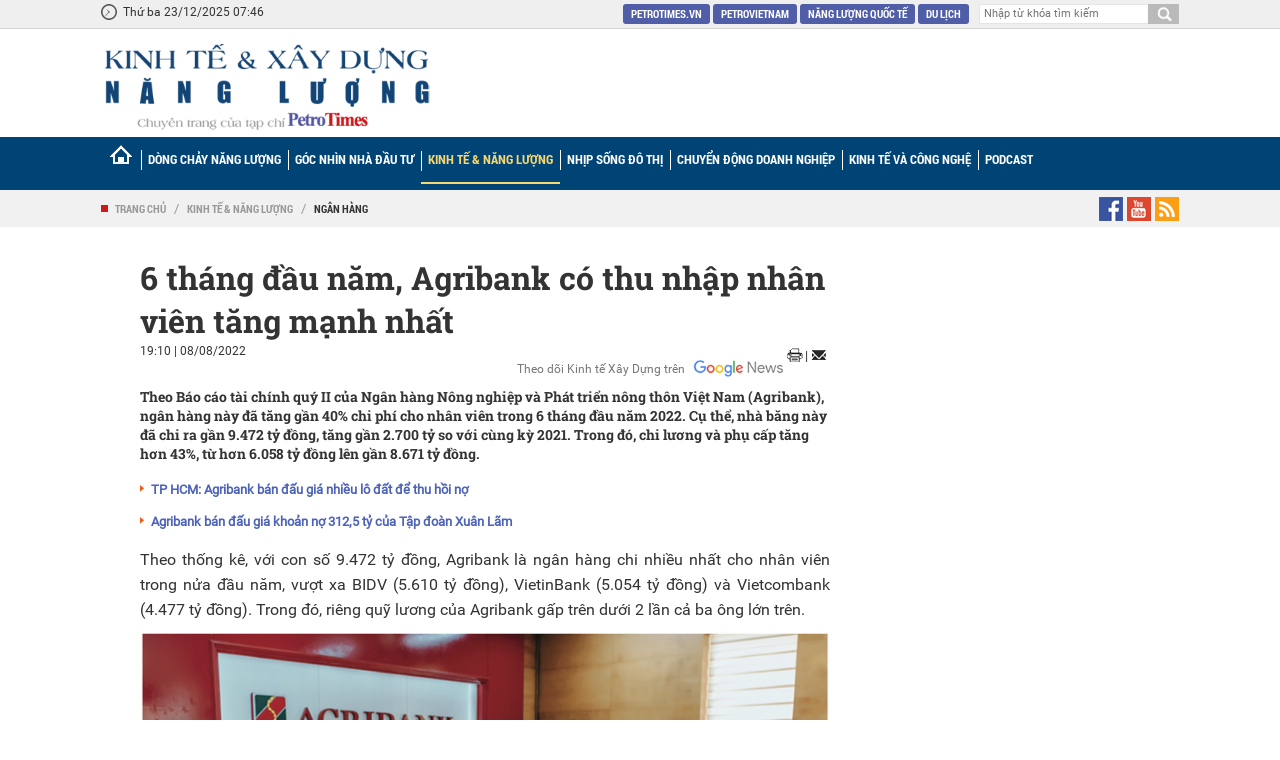

--- FILE ---
content_type: text/html; charset=utf-8
request_url: https://kinhtexaydung.petrotimes.vn/6-thang-dau-nam-agribank-co-thu-nhap-nhan-vien-tang-manh-nhat-662228.html
body_size: 13453
content:
<!--
Petrotimes.vn BASED ON MASTERCMS ULTIMATE EDITION 2024 VERSION V.2.9 (BUILD: ?v=2.620251222111349)
PRODUCT SOLUTION HTTP://MASTERCMS.ORG
-->
<!doctype html>
<html >
<head>
<title>6 tháng đầu năm, Agribank có thu nhập nhân viên tăng mạnh nhất</title>	
<meta http-equiv="content-language" content="vi" />
<meta name="description" content="Theo Báo cáo tài chính quý II của Ngân hàng Nông nghiệp và Phát triển nông thôn Việt Nam (Agribank), ngân hàng này đã tăng gần 40% chi phí cho nhân viên trong 6 tháng đầu năm 2022. Cụ thể, nhà băng này đã chi ra gần 9.472 tỷ đồng, tăng gần 2.700 tỷ so với cùng kỳ 2021. Trong đó, chi lương và phụ cấp tăng hơn 43%, từ hơn 6.058 tỷ đồng lên gần 8.671 tỷ đồng." />
<meta name="keywords" content="Ngân hàng Agribank,Agribank,Vietcombank,BIDV,Thu nhập nhân viên,thu nhập,nhân viên Agribank,https://kinhtexaydung.petrotimes.vn/,VietinBank" />
<meta name="news_keywords" content="Ngân hàng Agribank,Agribank,Vietcombank,BIDV,Thu nhập nhân viên,thu nhập,nhân viên Agribank,https://kinhtexaydung.petrotimes.vn/,VietinBank" />
<meta http-equiv="Content-Type" content="text/html; charset=utf-8" />
<meta name="robots" content="noodp,max-image-preview:large,index,follow" />
<meta name="copyright" content="Copyright (c) by petrotimes.vn" />
<meta name="author" content="Chuyên trang Kinh tế xây dựng " />
<meta http-equiv="audience" content="General" />
<meta name="resource-type" content="Document" />
<meta name="distribution" content="Global" />
<meta name="revisit-after" content="1 days" />
<meta name="GENERATOR" content="petrotimes.vn" />
<meta http-equiv="REFRESH" content="1800" />
<meta name="vs_targetSchema" content="http://schemas.microsoft.com/intellisense/ie5" />    
<meta property="og:locale" content="vi_VN" />
<meta property="og:type" content="article" />
<meta property="og:url" content="https://kinhtexaydung.petrotimes.vn/6-thang-dau-nam-agribank-co-thu-nhap-nhan-vien-tang-manh-nhat-662228.html" />
<meta property="og:site_name" content="http://petrotimes.vn/" />
<meta property="og:title" content="6 tháng đầu năm, Agribank có thu nhập nhân viên tăng mạnh nhất" />
<meta property="og:image" content="https://cdn.petrotimes.vn/stores/news_dataimages/manhtuong/082022/08/10/in_social/8dbb4d22428bcf54d4e4003bfb81a55b.png?randTime=1766450809" />
<meta property="og:image:width" content="1200" />
<meta property="og:image:height" content="630" />	
<meta property="og:image:alt" content="6 tháng đầu năm, Agribank có thu nhập nhân viên tăng mạnh nhất" />
<meta property="og:description" content="Theo Báo cáo tài chính quý II của Ngân hàng Nông nghiệp và Phát triển nông thôn Việt Nam (Agribank), ngân hàng này đã tăng gần 40% chi phí cho nhân viên trong 6 tháng đầu năm 2022. Cụ thể, nhà băng này đã chi ra gần 9.472 tỷ đồng, tăng gần 2.700 tỷ so với cùng kỳ 2021. Trong đó, chi lương và phụ cấp tăng hơn 43%, từ hơn 6.058 tỷ đồng lên gần 8.671 tỷ đồng." />
<meta property="article:section" content="Ngân hàng" />
<meta property="article:tag" content="Ngân hàng Agribank,Agribank,Vietcombank,BIDV,Thu nhập nhân viên,thu nhập,nhân viên Agribank,https://kinhtexaydung.petrotimes.vn/,VietinBank" />
<meta property="article:published_time" content="2022-08-08T19:10:49+07:00" />
<meta property="og:updated_time" content="2022-08-08T19:10:49+07:00" />		
<meta name="application-name" content="Chuyên trang Kinh tế xây dựng " />
<meta http-equiv="X-UA-Compatible" content="IE=edge" />
<meta name="viewport" content="width=device-width">
<link rel="alternate" href="https://kinhtexaydung.petrotimes.vn/6-thang-dau-nam-agribank-co-thu-nhap-nhan-vien-tang-manh-nhat-662228.html" hreflang="x-default" />
<link rel="canonical" href="https://kinhtexaydung.petrotimes.vn/6-thang-dau-nam-agribank-co-thu-nhap-nhan-vien-tang-manh-nhat-662228.html" />
<link rel="Shortcut Icon" href="/modules/frontend/themes/kinh-te-xay-dung/images/p/favico.ico" type="image/x-icon" />
<link rel="apple-touch-icon" href="/modules/frontend/themes/kinh-te-xay-dung/images/p/logo_ios.png" type="image/x-icon" />
<meta name="google-site-verification" content="JiqwKLKrGvZZ-zhBbFK1OnCQKb2_lDaJDMzkLd8Rn5U" /><meta name="google-site-verification" content="dgcjxaWBFUqXXgl0nwwu3VjfiOWFA0sWrTcqsaxGcZM" />
<meta name="msvalidate.01" content="CC2A3A69FA454BEE8B72D56CEF1D5CA8" />
<meta property="fb:pages" content="774729545903203" />
<link rel="stylesheet" href="/modules/frontend/themes/kinh-te-xay-dung/css/bootstrap.css?v=2.620251222111349" charset="UTF-8" type="text/css" media="all" />
<link rel="stylesheet" href="/modules/frontend/themes/kinh-te-xay-dung/css/pstyle.css?v=2.620251222111349" charset="UTF-8" type="text/css" media="all" />
<link rel="stylesheet" href="/modules/frontend/themes/kinh-te-xay-dung/css/style-petrovietnam.css?v=2.620251222111349" charset="UTF-8" type="text/css" media="all" />
<link rel="stylesheet" href="/modules/frontend/themes/kinh-te-xay-dung/css/style-e5.css?v=2.620251222111349" charset="UTF-8" type="text/css" media="all" />
<link rel="stylesheet" href="/modules/frontend/themes/kinh-te-xay-dung/js/owlcarousel2/owl.carousel.css?v=2.620251222111349" media="all" />
<script type="text/javascript" src="/modules/frontend/themes/kinh-te-xay-dung/js/mastercms-ultimate-edition.js?v=2.620251222111349"></script>
<script type="text/javascript" src="/modules/frontend/themes/kinh-te-xay-dung/js/jquery.carouFredSel-6.2.1-packed.js?v=2.620251222111349"></script>
<script type="text/javascript" src="/modules/frontend/themes/kinh-te-xay-dung/js/jquery.bxslider.js?v=2.620251222111349"></script>
<script type="text/javascript" src="/modules/frontend/themes/kinh-te-xay-dung/js/owlcarousel2/owl.carousel.min.js?v=2.620251222111349"></script>
<script type="text/javascript" src="/modules/frontend/themes/kinh-te-xay-dung/js/highcharts.js?v=2.620251222111349"></script>
<script type="text/javascript" src="/modules/frontend/themes/kinh-te-xay-dung/js/data.js?v=2.620251222111349"></script>
<script type="text/javascript" src="/modules/frontend/themes/kinh-te-xay-dung/js/infinite-scroll.pkgd.min.js?v=2.620251222111349"></script>
<script type="text/javascript">
$(window).load(function() {		
	$(".gotop").hide();
		$(function () {
			$(window).scroll(function () {
				if ($(this).scrollTop() > ($("#mainBdy").offset().top)) {
					$('.gotop').fadeIn();
				} else {
					$('.gotop').fadeOut();
			}
		});
		
	$('body span.gotop').click(function () {
		$('body,html').animate({
			scrollTop: $("#mainBdy").offset().top
		}, 900);
		return false;
		});
	});
});

$(document).ready(function() {
	$(window).bind('scroll', function() {
		if ($(window).scrollTop() > 135) {
			$('#barMnu').addClass('f-nav');
		}
		else {
			$('#barMnu').removeClass('f-nav');
		}
	});	
$('.tab').hide();
$('.tabs-header ul li a:first').attr("id","current");

$('.tab:first').fadeIn();
$('.tabs-header ul li a').click(function(e){
	e.preventDefault();
	if ($(this).attr("id") == "current"){
		$('.tabs-header ul li a').addClass('active');
		return
		} else{
			$('.tab').hide();
			$('.tabs-header ul li a').attr("id",""); //Reset id
				$('.tabs-header ul li a').removeClass('active');
			$(this).parent().attr("id","current");
			$($(this).attr('href')).fadeIn()
		}
		});
	document.addEventListener('DOMContentLoaded', function() {

    var input = document.getElementById('bunny');
		const canvas = document.getElementById("canvas");
const dataURL = canvas.toDataURL();
    
    var img = new Image();
    
    img.onload = function () {
    
      var canvas = document.createElement('canvas');
      canvas.width = input.width;
      canvas.height = input.height;
      var context = canvas.getContext('2d');
      context.drawImage(input, 0, 0, input.width, input.height);

      var base64 = canvas.toDataURL('image/webp');

      var h1 = document.createElement('h1');
      h1.innerHTML = 'Tried to convert to WEBP. Here it is as ' + base64.match(/data:([^;]+)/)[1] + ':';
      document.body.appendChild(h1);

      var output = document.createElement('img');
      output.src = base64;
      document.body.appendChild(output);
    };
    img.src = dataURL.src;
  });
	$('.__ads_click').mousedown(function(){
		var checkHref		=	$(this).attr('href');
		if(checkHref!=undefined){
			window.open(checkHref);
		}
	});	
	
	$('.__MB_NEWS_TAB li a').click(function(){
		var getTabId		=		$(this).attr('id'); 							
		$('.__MB_CONTAINER_READ').hide();							
		$('.__MB_NEWS_TAB li a').removeClass('active');							
		$(this).addClass('active');								
		$('.__MB_CONTAINER_READ_'+getTabId).show();							
	});
	
	$("#__MB_FILTER_DATE").datepicker({
		 dateFormat:'yy-mm-dd',
		 maxDate:0,
		 onSelect: function(dateText, inst) {
			window.location	=	window.location.href	+	'&fv='+dateText;
		 }
	});
	
	var myString = "" ;
	if (myString!=''){
		myArray = myString.split(" ");
		for(i=0;i<myArray.length;i++)
		{
			$('.boxlistingNewsgr ul li').highlight(myArray[i]);
		} 					   
	}
	
	//	Responsive layout, resizing the items
	$('#foo4').carouFredSel({
		scroll : {
			items: {
				visible: {
					min: 2,
					max: 2
				}
			},
			effect          : "easeOutBounce",
			duration        : 1000,       
			pauseOnHover    : true
		} 
	});
	
	//	bxSlider ads
	$('.home-page .colRightAdsTopNews .blogAds ul,.category-page .colRightAdsTopNews .blogAds ul,.detail-page #coRightDtails .ads-share ul').bxSlider({
		mode: 'fade',
		speed: 1,
		adaptiveHeight: true,
		pager: false,
		controls: false,
		auto: true,
		pause: 10000
	});
			
	     $('a').each(function(){
                    $(this).attr('rel', "nofollow");
                });  

});


</script>
<!--<script type="text/javascript">
  (function(i,s,o,g,r,a,m){i['GoogleAnalyticsObject']=r;i[r]=i[r]||function(){
  (i[r].q=i[r].q||[]).push(arguments)},i[r].l=1*new Date();a=s.createElement(o),
  m=s.getElementsByTagName(o)[0];a.async=1;a.src=g;m.parentNode.insertBefore(a,m)
  })(window,document,'script','//www.google-analytics.com/analytics.js','ga');
  ga('create', 'UA-22893468-1', 'auto');
  ga('set', {	  page: '//6-thang-dau-nam-agribank-co-thu-nhap-nhan-vien-tang-manh-nhat-662228.html',	  title: '6 tháng đầu năm, Agribank có thu nhập nhân viên tăng mạnh nhất'  });
  ga('send', 'pageview');
</script>-->
<!-- Global site tag (gtag.js) - Google Analytics -->
<script async src="https://www.googletagmanager.com/gtag/js?id=G-R1JV8XN0Q7"></script>
<script>
  window.dataLayer = window.dataLayer || [];
  function gtag(){dataLayer.push(arguments);}
  gtag('js', new Date());

  gtag('config', 'G-R1JV8XN0Q7');
</script>
<!-- Global site tag (gtag.js) - Google Analytics Ads-->
<script async src="https://www.googletagmanager.com/gtag/js?id=UA-201130809-1">
</script>
<script>
  window.dataLayer = window.dataLayer || [];
  function gtag(){dataLayer.push(arguments);}
  gtag('js', new Date());

  gtag('config', 'UA-201130809-1');
</script>
<script>
  window.fbAsyncInit = function() {
    FB.init({
      appId      : '1683467478593289',
      xfbml      : true,
      version    : 'v2.6'
    });
    FB.AppEvents.logPageView();
  };
 (function(d, s, id){
     var js, fjs = d.getElementsByTagName(s)[0];
     if (d.getElementById(id)) {return;}
     js = d.createElement(s); js.id = id;
     js.src = "https://connect.facebook.net/vi_VN/sdk.js";
     fjs.parentNode.insertBefore(js, fjs);
   }(document, 'script', 'facebook-jssdk'));
</script>
	<script>
var arfAsync = arfAsync || [];
</script>
<script id="arf-core-js" onerror="window.admerrorload=true;" src="//media1.admicro.vn/cms/Arf.min.js" async=""></script>
</head>
	<script>
  window.fbAsyncInit = function() {
    FB.init({
      appId      : '1470178109854392',
      cookie     : true,
      xfbml      : true,
      version    : 'v11.0'
    });
      
    FB.AppEvents.logPageView();   
      
  };

  (function(d, s, id){
     var js, fjs = d.getElementsByTagName(s)[0];
     if (d.getElementById(id)) {return;}
     js = d.createElement(s); js.id = id;
     js.src = "https://connect.facebook.net/vi_VN/sdk.js";
     fjs.parentNode.insertBefore(js, fjs);
   }(document, 'script', 'facebook-jssdk'));
</script>
<script type="application/ld+json">
{
    "@context" : "https://schema.org",
    "@type" : "Organization",
    "name" : "Kinhtexaydung",
    "url" : "https://kinhtexaydung.petrotimes.vn/",
    "logo": "https://kinhtexaydung.petrotimes.vn/modules/frontend/themes/kinh-te-xay-dung/images/KTXD-logo.png?v=2.620251222111349"
}
</script>
<script type="application/ld+json">
{
    "@context": "https://schema.org",
  "@type": "BreadcrumbList",
  "itemListElement": 
  [
    {
      "@type": "ListItem",
      "position": 1,
      "item": {
        "@id": "https://kinhtexaydung.petrotimes.vn/",
        "name": "Trang chủ"
      }
    },
    {
      "@type": "ListItem",
      "position": 2,
      "item": {
        "@id": "https://kinhtexaydung.petrotimes.vn/kinh-te-nang-luong",
        "name": "Kinh tế & Năng lượng"
      }
    },
    {
      "@type": "ListItem",
      "position": 3,
      "item": {
        "@id": "https://kinhtexaydung.petrotimes.vn/kinh-te-nang-luong/ngan-hang",
        "name": "Ngân hàng"
      }
    }
      ]
  }
</script>
<script type="application/ld+json">
{
  "@context": "https://schema.org",
  "@type": "NewsArticle",
  "mainEntityOfPage": {
    "@type": "WebPage",
    "@id": "https://kinhtexaydung.petrotimes.vn/6-thang-dau-nam-agribank-co-thu-nhap-nhan-vien-tang-manh-nhat-662228.html"
  },
  "headline": "6 tháng đầu năm, Agribank có thu nhập nhân viên tăng mạnh nhất",
  "description": "Theo Báo cáo tài chính quý II của Ngân hàng Nông nghiệp và Phát triển nông thôn Việt Nam (Agribank), ngân hàng này đã tăng gần 40% chi phí cho nhân viên trong 6 tháng đầu năm 2022. Cụ thể, nhà băng này đã chi ra gần 9.472 tỷ đồng, tăng gần 2.700 tỷ so với cùng kỳ 2021. Trong đó, chi lương và phụ cấp tăng hơn 43%, từ hơn 6.058 tỷ đồng lên gần 8.671 tỷ đồng.",
  "image": {
    "@type": "ImageObject",
    "url": "https://cdn.petrotimes.vn/stores/news_dataimages/manhtuong/082022/08/10/in_social/8dbb4d22428bcf54d4e4003bfb81a55b.png?randTime=1766450809",
    "width": 720,
    "height": 480
  },
  "datePublished": "2022-08-08T19:10:49+07:00",
  "dateModified": "2022-08-08T19:10:49+07:00",
  "author": {
    "@type": "Person",
    "name": "Huy Tùng (t/h) - Kinh te xay dung"
  },
  "publisher": {
    "@type": "Organization",
    "name": "https://kinhtexaydung.petrotimes.vn/",
    "logo": {
      "@type": "ImageObject",
      "url": "https://kinhtexaydung.petrotimes.vn/modules/frontend/themes/kinh-te-xay-dung/images/KTXD-logo.png?v=2.620251222111349",
      "width": 300
    }
  }
   }
</script>
<link rel="stylesheet" type="text/css" href="/modules/frontend/themes/kinh-te-xay-dung/css/css_mastercms_article_style_controler.css" media="all" />
<script type="text/javascript" src="/modules/frontend/themes/kinh-te-xay-dung/js/mastercms_contents_processing.js"></script>
 <script type="text/javascript">
        $(document).ready(function() {
            $(".fancybox-button").fancybox({
				'width':1024,
				'transitionIn': 'elastic',
				'transitionOut': 'none',
                prevEffect      : 'none',
                nextEffect      : 'none',
                closeBtn        : false,
                helpers     : {
                    title   : { 
						type : 'inside' 
					},
                    buttons : {
						
					}
                }
            });
			 $(".MASTERCMS_TPL_TABLE").find('img').each(function () {

											var _parentNode = $(this).parent().get(0);

											if (_parentNode.tagName != "A") {

$(this).wrap('<a class="fancybox-button" rel="fancybox-button" href="' + $(this).attr('src') + '" target="_blank"></a>')
}
                                           if (_parentNode.tagName == "A") {

				                 $(this).parent('a').addClass('fancybox-button').attr('href',$(this).attr('src'));

												//$(this).wrap('<a class="facny_box" href="' + $(this).attr('src') + '" target="_blank"></a>')
                          }

										});	

										$('a.fancybox-button').each(function(){

											$(this).attr('title',$(this).parent().parent().next().find('td').html());	

										});
                                $('.clear-list').each(function(){
                                    $(this).find('ul.listWide li:nth-child(3n)').after('<div style="clear:both"></div>');	
                                });	
        });
    </script>
<!-- GOOGLE SEARCH STRUCTURED DATA FOR ARTICLE --><script type="application/ld+json">
{
"@context": "http://schema.org",
"@type": "NewsArticle",
"mainEntityOfPage":{
"@type":"WebPage",
"@id":"https://kinhtexaydung.petrotimes.vn/6-thang-dau-nam-agribank-co-thu-nhap-nhan-vien-tang-manh-nhat-662228.html"
},
"headline": "&#39;6 tháng đầu năm, Agribank có thu nhập nhân viên tăng mạnh nhất&#39;",
"description": "Theo Báo cáo tài chính quý II của Ngân hàng Nông nghiệp và Phát triển nông thôn Việt Nam (Agribank), ngân hàng này đã tăng gần 40% chi phí cho nhân viên trong 6 tháng đầu năm 2022. Cụ thể, nhà băng này đã chi ra gần 9.472 tỷ đồng, tăng gần 2.700 tỷ so với cùng kỳ 2021. Trong đó, chi lương và phụ cấp tăng hơn 43%, từ hơn 6.058 tỷ đồng lên gần 8.671 tỷ đồng.",
"image": {
"@type": "ImageObject",
"url": "https://cdn.petrotimes.vn/stores/news_dataimages/manhtuong/082022/08/10/in_social/8dbb4d22428bcf54d4e4003bfb81a55b.png?randTime=1766450809",
"width" : 720,
"height" : 480
},
"datePublished": "<span class="format_time">19:10</span> | <span class="format_date">08/08/2022</span>",
"dateModified": "<span class="format_time">19:10</span> | <span class="format_date">08/08/2022</span>",
"author": {
"@type": "Person",
"name": "Huy Tùng (t/h)&nbsp;" // output tên tác giả nếu là bài tự xuất bản, hoặc tên nguồn nếu là bài lấy lại
},
"publisher": {
"@type": "Organization",
"name": "https://kinhtexaydung.petrotimes.vn/",
"logo": {
"@type": "ImageObject",
"url": "/modules/frontend/themes/kinh-te-xay-dung/images/logo.png",
"width": 205,
"height": 102
}
}
}
</script>
<body class="home-page" itemscope itemtype="http://schema.org/WebPage">
    	<span class="gotop"></span>
	<div id="fixMainBdy">
    	<header id="header">
            <div class="topHder">
    <div class="boxSharecoll">
        <div class="datetime">Thứ ba 23/12/2025 07:46</div>
        <div class="boxSearch">
            <form id="frmSearch" class="https://kinhtexaydung.petrotimes.vn/search_enginer.html?p=tim-kiem-4" name="frmSearch">
                <input type="text" value="" placeholder="Nhập từ khóa tìm kiếm" onKeyPress="return enter_search_q(event);" name="q" />
                <input type="button" value="" onClick="return submit_search_q();">
            </form>
        </div>
        <div class="fRight">
            <a style="margin-right: 0" class="viewpaperNangluong" href="http://petrotimes.vn/" title="Đọc Năng Lượng Mới - PetroTimes.vn">PetroTimes.vn</a> 
              <a style="margin-right: 0" class="viewpaperNangluong" href="http://petrovietnam.petrotimes.vn/" title="Chuyên trang Petrvietnam">Petrovietnam</a> 
                <a style="margin-right: 0" class="viewpaperNangluong" href="http://nangluongquocte.petrotimes.vn/" title="Chuyên trang Năng lượng quốc tế">Năng lượng quốc tế</a> 
                  <a style="margin-right: 0" class="viewpaperNangluong" href="http://dulich.petrotimes.vn/" title="Chuyên trang du lịch">Du lịch</a> 
            <!--<span class="hotline">Hotline: 0904 84 84 55</span>-->
        </div>
        <div class="clearfix"></div>
    </div>
</div>
<div class="headerCter">
    <div class="boxSharecoll">
        <div class="logo" style="margin:5px 0 5px 0 !important">
            <a href="http://kinhtexaydung.petrotimes.vn/" title="Chuyên trang Kinh tế xây dựng ">
                <img  src="/modules/frontend/themes/kinh-te-xay-dung/images/KTXD-logo.png" height="88" alt="Chuyên trang Kinh tế xây dựng " />
            </a>
			<!--<a href="http://kinhtexaydung.petrotimes.vn/" title="Chuyên trang Kinh tế xây dựng ">
                <img  src="/modules/frontend/themes/kinh-te-xay-dung/images/KTXD_2025_t.png" height="128" alt="Chuyên trang Kinh tế xây dựng " />
            </a>-->
        </div>
                <div class="clearfix"></div>
    </div>
</div><div id="barMnu">
    <div class="boxSharecoll">
        <ul class="mnuMainBdy">
           <li class="menu-name">
                <a class="first" href="http://kinhtexaydung.petrotimes.vn/" title="Chuyên trang Kinh tế xây dựng ">&nbsp;</a>
            </li>
                        <li class="menu-name ">
                <a class="menu-link " href="https://kinhtexaydung.petrotimes.vn/dong-chay-nang-luong">Dòng chảy năng lượng</a>
                <ul class="subMnu">
                                        <li><a class="category-link" href="https://kinhtexaydung.petrotimes.vn/dong-chay-nang-luong/hoat-dong-dau-khi">Hoạt động dầu khí</a></li>
                                        <li><a class="category-link" href="https://kinhtexaydung.petrotimes.vn/dong-chay-nang-luong/nang-luong-ben-vung">Năng lượng bền vững</a></li>
                                 
                </ul>
            </li>
           
                        <li class="menu-name ">
                <a class="menu-link " href="https://kinhtexaydung.petrotimes.vn/goc-nhin-nha-dau-tu">Góc nhìn Nhà đầu tư</a>
                <ul class="subMnu">
                                        <li><a class="category-link" href="https://kinhtexaydung.petrotimes.vn/goc-nhin-nha-dau-tu/tieu-diem">Tiêu điểm</a></li>
                                        <li><a class="category-link" href="https://kinhtexaydung.petrotimes.vn/goc-nhin-nha-dau-tu/tien-cua-toi">Tiền của tôi</a></li>
                                        <li><a class="category-link" href="https://kinhtexaydung.petrotimes.vn/goc-nhin-nha-dau-tu/chuyen-gian-tu-van">Chuyên gia tư vấn</a></li>
                                 
                </ul>
            </li>
           
                        <li class="menu-name active">
                <a class="menu-link active" href="https://kinhtexaydung.petrotimes.vn/kinh-te-nang-luong">Kinh tế & Năng lượng</a>
                <ul class="subMnu">
                                        <li><a class="category-link" href="https://kinhtexaydung.petrotimes.vn/kinh-te-nang-luong/chung-khoan">Chứng khoán</a></li>
                                        <li><a class="category-link" href="https://kinhtexaydung.petrotimes.vn/kinh-te-nang-luong/tai-chinh">Tài chính</a></li>
                                        <li><a class="category-link" href="https://kinhtexaydung.petrotimes.vn/kinh-te-nang-luong/ngan-hang">Ngân hàng</a></li>
                                        <li><a class="category-link" href="https://kinhtexaydung.petrotimes.vn/kinh-te-nang-luong/kinh-te-bien">Kinh tế biển</a></li>
                                        <li><a class="category-link" href="https://kinhtexaydung.petrotimes.vn/kinh-te-nang-luong/thuong-truong">Thương trường</a></li>
                                 
                </ul>
            </li>
           
                        <li class="menu-name ">
                <a class="menu-link " href="https://kinhtexaydung.petrotimes.vn/nhip-song-do-thi">Nhịp sống đô thị</a>
                <ul class="subMnu">
                                        <li><a class="category-link" href="https://kinhtexaydung.petrotimes.vn/nhip-song-do-thi/bat-dong-san">Bất động sản</a></li>
                                        <li><a class="category-link" href="https://kinhtexaydung.petrotimes.vn/nhip-song-do-thi/khong-gian-dep">Không gian đẹp</a></li>
                                        <li><a class="category-link" href="https://kinhtexaydung.petrotimes.vn/nhip-song-do-thi/thong-tin-da-chieu">Thông tin đa chiều</a></li>
                                 
                </ul>
            </li>
           
                        <li class="menu-name ">
                <a class="menu-link " href="https://kinhtexaydung.petrotimes.vn/chuyen-dong-doanh-nghiep">Chuyển động doanh nghiệp</a>
                <ul class="subMnu">
                                        <li><a class="category-link" href="https://kinhtexaydung.petrotimes.vn/chuyen-dong-doanh-nghiep/du-an">Dự án</a></li>
                                        <li><a class="category-link" href="https://kinhtexaydung.petrotimes.vn/chuyen-dong-doanh-nghiep/doanh-nhan">Doanh nhân</a></li>
                                        <li><a class="category-link" href="https://kinhtexaydung.petrotimes.vn/chuyen-dong-doanh-nghiep/doanh-nghiep">Doanh nghiệp</a></li>
                                 
                </ul>
            </li>
           
                        <li class="menu-name ">
                <a class="menu-link " href="https://kinhtexaydung.petrotimes.vn/kinh-te-cong-nghe">Kinh tế và Công nghệ</a>
                <ul class="subMnu">
                                        <li><a class="category-link" href="https://kinhtexaydung.petrotimes.vn/kinh-te-cong-nghe/kinh-te-so">Kinh tế số</a></li>
                                        <li><a class="category-link" href="https://kinhtexaydung.petrotimes.vn/kinh-te-cong-nghe/san-pham-hot">Sản phẩm hot</a></li>
                                        <li><a class="category-link" href="https://kinhtexaydung.petrotimes.vn/kinh-te-cong-nghe/the-gioi-mang">Thế giới mạng</a></li>
                                 
                </ul>
            </li>
           
                        <li class="menu-name ">
                <a class="menu-link " href="https://kinhtexaydung.petrotimes.vn/podcast">Podcast</a>
                <ul class="subMnu">
                                 
                </ul>
            </li>
           
                         
        </ul>    
    </div>
</div>
<!-- TradingView Widget BEGIN -->
<div class="tradingview-widget-container" style=" display: inline-block;width: calc(100% + 100px) !important; display: none" rel="dofollow">
  <div class="tradingview-widget-container__widget"></div>
  <div class="tradingview-widget-copyright"><a href="https://vn.tradingview.com/markets/" rel="noopener" target="_blank" ><span class="blue-text">Thị trường hôm nay</span></a> từ TradingView</div>

  <script type="text/javascript" src="https://s3.tradingview.com/external-embedding/embed-widget-ticker-tape.js" async>
  {
  "symbols": [
    {
      "description": "Dầu WTI",
      "proName": "CFDS ON CRUDE OIL"
    },
    {
      "description": "Chỉ số giá USD",
      "proName": "TVC:DXY"
    },
    {
      "description": "Chỉ số DownJones",
      "proName": "TVC:DJI"
    },
    {
      "description": "Ngô 7/2021",
      "proName": "CBOT:ZCN2021"
    },
    {
      "description": "Lúa mỳ 7/2021",
      "proName": "CBOT:ZWN2021"
    },
    {
      "description": "Khô Đậu tương 7/2021",
      "proName": "CBOT:ZMN2021"
    },
    {
      "description": "Dầu Đậu tương 7/2021",
      "proName": "CBOT:ZLN2021"
    },
    {
      "description": "Cà phê Arabica 7/2021",
      "proName": "ICEUS:KCN2021"
    },
    {
      "description": "Cà phê Robusta 7/2021",
      "proName": "ICEEUR:RCN2021"
    },
    {
      "description": "Cacao 7/2021",
      "proName": "ICEUS:CCN2021"
    },
    {
      "description": "Bông sợi 7/2021",
      "proName": "ICEUS:CTN2021"
    },
    {
      "description": "Đường 7/2021",
      "proName": "ICEUS:SBN2021"
    },
    {
      "description": "Bạc 7/2021",
      "proName": "COMEX:SIN2021"
    },
    {
      "description": "Bạch kim 7/2021",
      "proName": "NYMEX:PLN2021"
    },
    {
      "description": "Cao su RSS3",
      "proName": "TOCOM:TRBQ2021"
    },
    {
      "description": "Cao su TSR20",
      "proName": "MOEX:TFM2021"
    }
  ],
  "showSymbolLogo": false,
  "colorTheme": "light",
  "isTransparent": false,
  "displayMode": "adaptive",
  "locale": "vi_VN"
}
  </script>
</div>
<!-- TradingView Widget END --><div class="barnewsHot">
    <div class="boxSharecoll">
        <ul class="listdumb">
                        <li><a href="https://kinhtexaydung.petrotimes.vn/" title="Chuyên trang Kinh tế xây dựng ">Trang chủ</a></li>
            <li>/</li>
            <li><a href="https://kinhtexaydung.petrotimes.vn/kinh-te-nang-luong" title="Kinh tế & Năng lượng">Kinh tế & Năng lượng</a></li>  
                        <li>/</li>
            <li><a class="acted" href="https://kinhtexaydung.petrotimes.vn/kinh-te-nang-luong/ngan-hang" title="Ngân hàng">Ngân hàng</a></li>
                       
        </ul>
        <a class="btnRss" href="#"></a>
<div class="boxgroupShareSocial">
    <a target="_blank" class="linkshareFace" href="#"></a>
    <a target="_blank" class="linkshareYoutu" href="#"></a>
    <a target="_blank" class="linkshareTiwch" href="#"></a>
    <a target="_blank" class="linksharePinet" href="https://kinhtexaydung.petrotimes.vn/rss_feed/trang-chu"></a>
</div>        <div class="clearfix"></div>
    </div>
</div>
         
        </header>
	                  	                                      <section id="ads-2492" style="width: 970px; height:auto; margin-left:auto; margin-right:auto; justify-content: center; text-align:center;margin-top: 5px">
                                 
                                       <div class="adsLeftCol clearfix"> 
                                          
                                              <div class="clearfix">	
                                                <zone id="jp0knkxe"></zone>
<script>
arfAsync.push("jp0knkxe");
</script> 
                                              </div>
                                               
                                       </div>
                                                           
                                      </section>
                                     <div id="mainBdy">
        	<div class="mainBdyCter">
            	
                <div class="center_page clearfix">
                    <div class="fix_frame clearfix" >
                        <div class="col_left_index">	
                                                        <span class="subtitle clearfix"></span>
                            <h1 class="titleDtails clearfix" title="6 tháng đầu năm, Agribank có thu nhập nhân viên tăng mạnh nhất">
                                                                6 tháng đầu năm, Agribank có thu nhập nhân viên tăng mạnh nhất                                  
                            </h1>
                           <!-- <p class="published-dated clearfix"><span class="format_time">19:10</span> | <span class="format_date">08/08/2022</span></p>    -->
                            <div class="boxsharesocial clearfix">
                             <div class="published-dated clearfix" style=" width:135px; font-size:12px; color:#333;display: inline-block"><p><span class="format_time">19:10</span> | <span class="format_date">08/08/2022</span></p></div>
                                <div class="sharesocialDtail">
                                    <div class="fb-like" data-href="https://kinhtexaydung.petrotimes.vn/6-thang-dau-nam-agribank-co-thu-nhap-nhan-vien-tang-manh-nhat-662228.html" data-layout="button_count" data-action="like" data-show-faces="true" data-share="true" data-size="small"><a target="_blank" href="https://www.facebook.com/sharer/sharer.php?u=https%3A%2F%2Fdevelopers.facebook.com%2Fdocs%2Fplugins%2F&amp;src=sdkpreparse" class="fb-xfbml-parse-ignore"></a></div>
                                </div>
                                 <div class="text-muted mt-3 d-flex justify-content-end align-items-center">
                                     <span class="me-2">Theo dõi Kinh tế Xây Dựng trên </span>
                                     <a href="https://news.google.com/publications/CAAqBwgKMIDQtQswjevMAw?hl=vi&gl=VN&ceid=VN:vi"><img style="height: 17px" src="/modules/frontend/themes/kinh-te-xay-dung/images/gg-news.png"/></a>
                                 </div>
                                <div class="boxPrintemail">
                                    <a class="print" href="https://kinhtexaydung.petrotimes.vn/apicenter@/print_article&i=662228" target="_blank"></a>
                                    <span class="li">|</span>
                                    <a class="email mail-detail email-button" onClick="return addthis_sendto('email');" onBlur="if(_ate.maf.key==9){_ate.maf.key=null;}else{_ate.maf.key=null;addthis_close();}" onKeyDown="if(!e){var e = window.event||event;}if(e.keyCode){_ate.maf.key=e.keyCode;}else{if(e.which){_ate.maf.key=e.which;}}" onKeyPress="if(!e){var e = window.event||event;}if(e.keyCode){_ate.maf.key=e.keyCode;}else{if(e.which){_ate.maf.key=e.which;}}" href="javascript:void();" title="Email" rel="nofollow"></a>
                                    <script type="text/javascript" src="/modules/frontend/themes/kinh-te-xay-dung/js/addthis_widget.js#pubid=xa-52303bc5679229f6"></script>
                                </div>
                            <div class="clearfix"></div>
                            </div>
                            <div class="sapo clearfix">Theo Báo cáo tài chính quý II của Ngân hàng Nông nghiệp và Phát triển nông thôn Việt Nam (Agribank), ngân hàng này đã tăng gần 40% chi phí cho nhân viên trong 6 tháng đầu năm 2022. Cụ thể, nhà băng này đã chi ra gần 9.472 tỷ đồng, tăng gần 2.700 tỷ so với cùng kỳ 2021. Trong đó, chi lương và phụ cấp tăng hơn 43%, từ hơn 6.058 tỷ đồng lên gần 8.671 tỷ đồng.</div> 
                                               
                            <div class="colLeftDtails">
                                                                <div class="boxTextDtails __MASTERCMS_CONTENT __MB_CONTENT_FOR_PRINTER">
                                    <table class="__MB_ARTICLE_A">  	<tbody>  		<tr>  			<td align="left"><img alt="TP HCM: Agribank bán đấu giá nhiều lô đất để thu hồi nợ" class="icon_irital" src="/modules/frontend/themes/petrotimes/images/icon_new_other.png" style="vertical-align:middle;margin-right: 7px;" /><a href="https://kinhtexaydung.petrotimes.vn/tp-hcm-agribank-ban-dau-gia-nhieu-lo-dat-de-thu-hoi-no-659787.html" title="TP HCM: Agribank bán đấu giá nhiều lô đất để thu hồi nợ">TP HCM: Agribank bán đấu giá nhiều lô đất để thu hồi nợ</a></td>  		</tr>  		<tr>  			<td align="left"><img alt="Agribank bán đấu giá khoản nợ 312,5 tỷ của Tập đoàn Xuân Lãm" class="icon_irital" src="/modules/frontend/themes/petrotimes/images/icon_new_other.png" style="vertical-align:middle;margin-right: 7px;" /><a href="https://kinhtexaydung.petrotimes.vn/agribank-ban-dau-gia-khoan-no-3125-ty-cua-tap-doan-xuan-lam-621293.html" title="Agribank bán đấu giá khoản nợ 312,5 tỷ của Tập đoàn Xuân Lãm">Agribank bán đấu giá khoản nợ 312,5 tỷ của Tập đoàn Xuân Lãm</a></td>  		</tr>  	</tbody>  </table>    <p style="text-align: justify;">Theo thống kê, với con số 9.472 tỷ đồng, Agribank là ngân hàng chi nhiều nhất cho nhân viên trong nửa đầu năm, vượt xa BIDV (5.610 tỷ đồng), VietinBank (5.054 tỷ đồng) và Vietcombank (4.477 tỷ đồng). Trong đó, riêng quỹ lương của Agribank gấp trên dưới 2 lần cả ba ông lớn trên.</p>    <table class="MASTERCMS_TPL_TABLE" style="width: 100%;">  	<tbody>  		<tr>  			<td><img  src="https://cdn.petrotimes.vn/stores/news_dataimages/manhtuong/082022/08/10/8dbb4d22428bcf54d4e4003bfb81a55b.png?rt=20220808102746" class="__img_mastercms" alt="6 tháng đầu năm, Agribank có thu nhập nhân viên tăng mạnh nhất" style="max-width:100%; padding:0px; margin:0px;" title="6 tháng đầu năm, Agribank có thu nhập nhân viên tăng mạnh nhất"></td>  		</tr>  		<tr>  			<td>6 tháng đầu năm, Agribank có thu nhập nhân viên tăng mạnh nhất/Ảnh minh họa/<a href="https://kinhtexaydung.petrotimes.vn/">https://kinhtexaydung.petrotimes.vn/</a></td>  		</tr>  	</tbody>  </table>    <p style="text-align: justify;">Cũng phải nói thêm, chi phí cho nhân viên của Agribank cao hơn nhiều các ngân hàng khác là do quy mô nhân sự lớn nhất hệ thống.</p>    <p style="text-align: justify;">Cụ thể, tính đến cuối tháng 6, tổng số nhân sự làm việc trên toàn hệ thống Agribank (bao gồm ngân hàng mẹ và 5 công ty con) là 38.032 người, giảm 13 người so với cuối năm trước nhưng vẫn nhiều hơn cả vạn người so với nhà băng đứng kế sau là BIDV (27.881 người). Số lượng nhân sự của Agribank cũng bỏ xa VietinBank (25.076 người) và gấp hơn 1,7 lần Vietcombank (22.370 người).</p>    <p style="text-align: justify;">Với số nhân sự dao động quanh 38.039 người, bình quân mỗi nhân viên Agribank được chi 41,5 triệu đồng/tháng trong nửa đầu năm 2022, tăng 38,4% so với cùng kỳ năm trước. Trong đó, chi lương và phụ cấp bình quân là gần 38 triệu đồng/người/tháng, tăng hơn 41,7% so với cùng kỳ 2021 (tương đương tăng hơn 11 triệu đồng).</p>    <p style="text-align: justify;">Trong các ngân hàng đã công bố báo cáo tài chính quý II, Agribank có thu nhập bình quân nhân viên tăng mạnh nhất. Điều này giúp Agribank vươn lên đứng đầu nhóm Big4 về thu nhập nhập bình quân nhân viên, bỏ xa VietinBank (27,4 triệu đồng/tháng), BIDV (28,1 triệu đồng/tháng) và Vietcombank (30,6 triệu đồng/tháng). Trước đó, Agribank là ngân hàng có thu nhập bình quân nhân viên thấp nhất nhóm Big4 trong năm 2021.</p>    <p style="text-align: justify;">Kết thúc 6 tháng đầu năm nay, ngân hàng ghi nhận lợi nhuận trước thuế đạt 15.080 tỷ đồng, tăng 59% so với cùng kỳ năm 2021.</p>    <p style="text-align: justify;">Tại ngày 30/6/2022, tổng tài sản của Agribank đạt hơn 1,7 triệu tỷ đồng, tăng 4,4% so với đầu năm. Dư nợ cho vay khách hàng tăng 5,9% lên hơn 1,39 triệu tỷ đồng. Tiền gửi khách hàng tăng 3,1% lên hơn 1,59 triệu tỷ đồng. Nợ xấu nội bảng của Agribank là 29.983 tỷ đồng, tăng 22% so với đầu năm. Trong đó, nợ có khả năng mất vốn (nợ nhóm 5) ở mức 19.375 tỷ, tăng 7,4%. Tỷ lệ nợ xấu trên tổng dư nợ cho vay khách hàng của ngân hàng tăng từ 1,87% lên 2,16%.</p>    <p style="text-align: right;"><a href="https://kinhtexaydung.petrotimes.vn/">https://kinhtexaydung.petrotimes.vn/</a></p>                                    <p align="right"><strong>Huy Tùng (t/h)</strong></p>
                                    <p align="right"><strong></strong></p>
                                </div>
                                                                <div class="boxTags">
                                    <ul>
                                                                                <li><a itemprop="keywords" rel="tag" href="https://kinhtexaydung.petrotimes.vn/tags/ngan-hang-agribank-217481.tag" title="Ngân hàng Agribank">Ngân hàng Agribank</a></li>
                                                                                <li><a itemprop="keywords" rel="tag" href="https://kinhtexaydung.petrotimes.vn/tags/agribank-5751.tag" title="Agribank">Agribank</a></li>
                                                                                <li><a itemprop="keywords" rel="tag" href="https://kinhtexaydung.petrotimes.vn/tags/vietcombank-32916.tag" title="Vietcombank">Vietcombank</a></li>
                                                                                <li><a itemprop="keywords" rel="tag" href="https://kinhtexaydung.petrotimes.vn/tags/bidv-1651.tag" title="BIDV">BIDV</a></li>
                                                                                <li><a itemprop="keywords" rel="tag" href="https://kinhtexaydung.petrotimes.vn/tags/thu-nhap-nhan-vien-711069.tag" title="Thu nhập nhân viên">Thu nhập nhân viên</a></li>
                                                                                <li><a itemprop="keywords" rel="tag" href="https://kinhtexaydung.petrotimes.vn/tags/thu-nhap-16991.tag" title="thu nhập">thu nhập</a></li>
                                                                                <li><a itemprop="keywords" rel="tag" href="https://kinhtexaydung.petrotimes.vn/tags/nhan-vien-agribank-711070.tag" title="nhân viên Agribank">nhân viên Agribank</a></li>
                                                                                <li><a itemprop="keywords" rel="tag" href="https://kinhtexaydung.petrotimes.vn/tags/httpskinhtexaydungpetrotimesvn-647316.tag" title="https://kinhtexaydung.petrotimes.vn/">https://kinhtexaydung.petrotimes.vn/</a></li>
                                                                                <li><a itemprop="keywords" rel="tag" href="https://kinhtexaydung.petrotimes.vn/tags/vietinbank-43496.tag" title="VietinBank">VietinBank</a></li>
                                                                            </ul>
                                    <div class="clearfix"></div>
                                </div>
                                 
                                <iframe rel="nofollow" src="https://kinhtexaydung.petrotimes.vn/widgets@/article_statistic&aid=NjYyMjI4" width="0" height="0" data-nosnippet></iframe> 
                                <input type="hidden" name="__printURL" value="https://kinhtexaydung.petrotimes.vn/6-thang-dau-nam-agribank-co-thu-nhap-nhan-vien-tang-manh-nhat-662228.html"/>  
                                <input type="hidden" name="__PARAMS_ID_WIDGET" class="__PARAMS_ID_WIDGET" data-type="user_comments" value="NjYyMjI4"/>
                                                                      <section id="ads-2434" style="width: auto; height: auto; margin-left:auto; margin-right:auto;justify-content: center; text-align:center;">
                                 
                                       <div class="adsLeftCol clearfix"> 
                                          
                                       </div>
                                                           
                                      </section>
                         
                              <section id="ads-2430" style="width: auto; height: auto; margin-left:auto; margin-right:auto;justify-content: center; text-align:center;">
                                                         <div class="adsLeftCol clearfix"> 
                                   
                                </div>
                                   	                  
                               </section>
                             
                                                                 <div class="boxTinLQuan clear-list clearfix">
                                    <div class="tabShareColCter clearfix">
                                        <h2 class="titleColCter">
                                            <a href="javascipt:void(0);">Tin mới</a>
                                            <span></span>
                                        </h2>
                                        <div class="clearfix"></div>
                                    </div>
                                    <ul class="listWide clearfix">
                                                                                <li>
                                                                                        <a class="bx-img" href="https://petrotimes.vn/cong-doan-bidv-to-chuc-thanh-cong-dai-hoi-dai-bieu-lan-thu-vii-nhiem-ky-2025-2030-735444.html" title="Công đoàn BIDV tổ chức thành công Đại hội đại biểu lần thứ VII, nhiệm kỳ 2025-2030">
                                                <img src="https://cdn.petrotimes.vn/stores/news_dataimages/2025/122025/06/18/croped/thumbnail/ban-chap-hanh-cong-doan-bidv-nhiem-ky-2025-2030-ra-mat-dai-hoi20251206180821.jpg?251206100252" alt="Công đoàn BIDV tổ chức thành công Đại hội đại biểu lần thứ VII, nhiệm kỳ 2025-2030" />
                                            </a>
                                                                                        <h3 class="tite">
                                                <a class="bx-title" href="https://petrotimes.vn/cong-doan-bidv-to-chuc-thanh-cong-dai-hoi-dai-bieu-lan-thu-vii-nhiem-ky-2025-2030-735444.html" title="Công đoàn BIDV tổ chức thành công Đại hội đại biểu lần thứ VII, nhiệm kỳ 2025-2030">Công đoàn BIDV tổ chức thành công Đại hội đại biểu lần thứ VII, nhiệm kỳ 2025-2030</a>
                                            </h3>
                                        </li>
                                                                                <li>
                                                                                        <a class="bx-img" href="https://kinhtexaydung.petrotimes.vn/bic-lan-thu-2-lien-tiep-dung-top-1-noi-lam-viec-tot-nhat-nganh-bao-hiem-khoi-doanh-nghiep-lon-734911.html" title="BIC lần thứ 2 liên tiếp đứng Top 1 nơi làm việc tốt nhất ngành bảo hiểm khối doanh nghiệp lớn">
                                                <img src="https://cdn.petrotimes.vn/stores/news_dataimages/2025/112025/21/15/croped/thumbnail/bic-duoc-vinh-danh-top-1-noi-lam-viec-tot-nhat-nganh-bao-hiem-nam-202520251121155459.jpg?251218093208" alt="BIC lần thứ 2 liên tiếp đứng Top 1 nơi làm việc tốt nhất ngành bảo hiểm khối doanh nghiệp lớn" />
                                            </a>
                                                                                        <h3 class="tite">
                                                <a class="bx-title" href="https://kinhtexaydung.petrotimes.vn/bic-lan-thu-2-lien-tiep-dung-top-1-noi-lam-viec-tot-nhat-nganh-bao-hiem-khoi-doanh-nghiep-lon-734911.html" title="BIC lần thứ 2 liên tiếp đứng Top 1 nơi làm việc tốt nhất ngành bảo hiểm khối doanh nghiệp lớn">BIC lần thứ 2 liên tiếp đứng Top 1 nơi làm việc tốt nhất ngành bảo hiểm khối doanh nghiệp lớn</a>
                                            </h3>
                                        </li>
                                                                            </ul>                            
                                    <div class="clearfix"></div>
                                </div>
                                    	
                                <div id="comment-system-cms" class="boxCemt clearfix">
                                                                    <div class="__API_WIDGET" data-type="user_comments" data-url="https://kinhtexaydung.petrotimes.vn/apicenter@/user_comments&tpl_gui=tpl_member_comments_file_1&sidinfo=641"></div>            
                                                                </div>
                                 
                                <div style="clear:both"></div>
                                
                                                                <div class="boxTinLQuan clearfix">
                                    <div class="tabShareColCter clearfix">
                                        <h2 class="titleColCter">
                                            <a href="javascript:void(0);">Tin mới hơn</a>
                                            <span></span>
                                        </h2>
                                        <div class="clearfix"></div>
                                    </div>
                                    <ul class="listOtherNews clearfix">
                                                                                <li>
                                            <a href="https://kinhtexaydung.petrotimes.vn/bai-3-tu-dat-chet-den-he-sinh-thai-trieu-do-735978.html" title="Bài 3: Từ "đất chết" đến hệ sinh thái triệu đô">Bài 3: Từ "đất chết" đến hệ sinh thái triệu đô</a>
                                            <span class="icoimg_1"></span>  
                                        </li>
                                                                                <li>
                                            <a href="https://kinhtexaydung.petrotimes.vn/bai-2-cau-noi-chien-luoc-dua-tin-chi-carbon-vuon-ra-thi-truong-quoc-te-735976.html" title="Bài 2: Cầu nối chiến lược đưa tín chỉ carbon vươn ra thị trường quốc tế">Bài 2: Cầu nối chiến lược đưa tín chỉ carbon vươn ra thị trường quốc tế</a>
                                            <span class="icoimg_1"></span>  
                                        </li>
                                                                                <li>
                                            <a href="https://kinhtexaydung.petrotimes.vn/bai-1-nhung-thua-ruong-biet-tho-ra-vang-735975.html" title="Bài 1: Những thửa ruộng biết thở ra... vàng">Bài 1: Những thửa ruộng biết thở ra... vàng</a>
                                            <span class="icoimg_1"></span>  
                                        </li>
                                                                                <li>
                                            <a href="https://kinhtexaydung.petrotimes.vn/agribank-tien-phong-cho-vay-uu-dai-doanh-nghiep-dau-tu-ha-tang-cong-nghe-so-735974.html" title="Agribank tiên phong cho vay ưu đãi doanh nghiệp đầu tư hạ tầng, công nghệ số">Agribank tiên phong cho vay ưu đãi doanh nghiệp đầu tư hạ tầng, công nghệ số</a>
                                            <span class="icoimg_1"></span>  
                                        </li>
                                                                                <li>
                                            <a href="https://petrotimes.vn/vpbank-medcomm-hop-tac-chien-luoc-so-hoa-dong-tien-va-quan-tri-tai-chinh-cho-hang-chuc-nghin-nha-thuoc-phong-kham-735973.html" title="VPBank - Medcomm hợp tác chiến lược, số hóa dòng tiền và quản trị tài chính cho hàng chục nghìn nhà thuốc, phòng khám">VPBank - Medcomm hợp tác chiến lược, số hóa dòng tiền và quản trị tài chính cho hàng chục nghìn nhà thuốc, phòng khám</a>
                                            <span class="icoimg_1"></span>  
                                        </li>
                                                                            </ul>
                                </div>
                                                                <div class="boxTinLQuan clearfix">
                                    <div class="tabShareColCter clearfix">
                                        <h2 class="titleColCter">
                                            <a href="javascript:void(0);">Tin mới</a>
                                            <span></span>
                                        </h2>
                                        <div class="clearfix"></div>
                                    </div>
                                    <ul class="listOtherNews clearfix">
                                                                                <li>
                                            <a href="https://petrotimes.vn/khang-dinh-tam-voc-quoc-te-va-vi-the-giai-chay-cua-thanh-pho-735486.html" title="Khẳng định tầm vóc quốc tế và vị thế giải chạy của thành phố">Khẳng định tầm vóc quốc tế và vị thế giải chạy của thành phố</a>
                                            <span class="icoimg_1"></span>  
                                        </li>
                                                                                <li>
                                            <a href="https://petrotimes.vn/cong-doan-bidv-to-chuc-thanh-cong-dai-hoi-dai-bieu-lan-thu-vii-nhiem-ky-2025-2030-735444.html" title="Công đoàn BIDV tổ chức thành công Đại hội đại biểu lần thứ VII, nhiệm kỳ 2025-2030">Công đoàn BIDV tổ chức thành công Đại hội đại biểu lần thứ VII, nhiệm kỳ 2025-2030</a>
                                              
                                        </li>
                                                                                <li>
                                            <a href="https://petrotimes.vn/giai-chay-bieu-trung-cua-thanh-pho-tiep-tuc-lan-toa-tinh-than-buoc-chay-vi-mot-viet-nam-vuot-troi-735441.html" title="Giải chạy biểu trưng của Thành phố tiếp tục lan tỏa tinh thần “Bước chạy vì một Việt Nam vượt trội”">Giải chạy biểu trưng của Thành phố tiếp tục lan tỏa tinh thần “Bước chạy vì một Việt Nam vượt trội”</a>
                                            <span class="icoimg_1"></span>  
                                        </li>
                                                                                <li>
                                            <a href="https://petrotimes.vn/mo-tui-mu-san-qua-khung-cung-techcombank-sinh-loi-rinh-loc-735260.html" title="Mở túi mù, săn quà “khủng” cùng Techcombank “Sinh Lời Rinh Lộc”">Mở túi mù, săn quà “khủng” cùng Techcombank “Sinh Lời Rinh Lộc”</a>
                                              
                                        </li>
                                                                                <li>
                                            <a href="https://kinhtexaydung.petrotimes.vn/bic-lan-thu-2-lien-tiep-dung-top-1-noi-lam-viec-tot-nhat-nganh-bao-hiem-khoi-doanh-nghiep-lon-734911.html" title="BIC lần thứ 2 liên tiếp đứng Top 1 nơi làm việc tốt nhất ngành bảo hiểm khối doanh nghiệp lớn">BIC lần thứ 2 liên tiếp đứng Top 1 nơi làm việc tốt nhất ngành bảo hiểm khối doanh nghiệp lớn</a>
                                              
                                        </li>
                                                                            </ul>
                                                                        <div class="textRight padT10">
                                        <a class="viewMoreList" href="https://kinhtexaydung.petrotimes.vn/kinh-te-nang-luong/ngan-hang&by-date=2025-11-21T17-50">[Xem thêm]</a>
                                    </div>
                                                                    </div>
                                                       
                                 
                            </div>
                            
                        </div>
                        
                        <div class="col_right_index">
                             
                 <div class="adsLeftCol clearfix"> 
                 
                                          
                      </div> 
                      <div style="clear:both"></div>
                       
                 <div class="adsLeftCol clearfix"> 
                 
                                          
                      </div> 
                      <div style="clear:both"></div>
                                                
                        </div>
                    </div>
                    
                </div>
                
                <div class="clearfix"></div>                
        	</div>     
        </div>	
        <footer id="footer">
        	            <div id="barMnu">
            	<div class="boxSharecoll">
                	<ul class="mnuMainBdy">
                        <li><a class="first" href="http://kinhtexaydung.petrotimes.vn/">&nbsp;</a></li>
                                                <li class="menu-name ">
                        	<a class="menu-link " href="https://kinhtexaydung.petrotimes.vn/dong-chay-nang-luong">Dòng chảy năng lượng</a>
                        </li>
                                                <li class="menu-name ">
                        	<a class="menu-link " href="https://kinhtexaydung.petrotimes.vn/goc-nhin-nha-dau-tu">Góc nhìn Nhà đầu tư</a>
                        </li>
                                                <li class="menu-name active">
                        	<a class="menu-link active" href="https://kinhtexaydung.petrotimes.vn/kinh-te-nang-luong">Kinh tế & Năng lượng</a>
                        </li>
                                                <li class="menu-name ">
                        	<a class="menu-link " href="https://kinhtexaydung.petrotimes.vn/nhip-song-do-thi">Nhịp sống đô thị</a>
                        </li>
                                                <li class="menu-name ">
                        	<a class="menu-link " href="https://kinhtexaydung.petrotimes.vn/chuyen-dong-doanh-nghiep">Chuyển động doanh nghiệp</a>
                        </li>
                                                <li class="menu-name ">
                        	<a class="menu-link " href="https://kinhtexaydung.petrotimes.vn/kinh-te-cong-nghe">Kinh tế và Công nghệ</a>
                        </li>
                                                <li class="menu-name ">
                        	<a class="menu-link " href="https://kinhtexaydung.petrotimes.vn/podcast">Podcast</a>
                        </li>
                                            </ul>    
                </div>
            </div>
                        <div class="fterCtner">
        		<div class="boxSharecoll">
                	<div class="padT15 padB15">
                    <div class="fLeft text-left" style="width:38.333%">
					     Tạp chí điện tử <span style="color: #3f4b95; font-size:15px;font-weight: bold">Petro</span><span style="color:#b80000; font-size:15px;font-weight: bold">Times</span><br>
						Giấy phép hoạt động số: <strong>16/GP-CBC ngày 09/10/2020</strong><br>
						Cơ quan chủ quản: <span class="textTrans"><strong>Hội Dầu khí Việt Nam</strong></span><br>
                     
                      Tổng biên tập: <strong>Phạm Thuận Thiên</strong><br>
                      Phó Tổng biên tập: - <strong>Lê Hà Thanh Ngọc</strong><br>
						<span style="padding-left: 117px;"></span>- <strong>Lê Thị Hồng Anh</strong><br>
                      Phụ trách chuyên trang: <strong>Đoàn Minh Tiến</strong> <br>
                      
                      Địa chỉ: Tầng 4, toà nhà Viện Dầu khí Việt Nam 167 Trung Kính, P.Yên Hòa, Hà Nội.<br>
                      Thư điện tử: <a class="clorBlue"> toasoan@petrotimes.vn</a><br>
                      <span class="clorRed">Hotline:0937.66.46.46</span><br>
                      Chỉ phát hành, sao chép thông tin từ PetroTimes khi có sự đồng ý bằng văn bản của Ban biên tập Báo</div>
                    <br>
							<div class="fLeft text-left" style="width: 34.333%;  border-right: 1px solid #ebebeb; padding-left: 4px ">Hội đồng cố vấn<br>
							<i>Chủ tịch:</i>&nbsp; TS&nbsp; <strong> Nguyễn Hồng Minh</strong><br>
							<i>Thường trực:</i>&nbsp; Nhà báo&nbsp;<strong> Nguyễn Như Phong</strong><br>
							<i>Thành viên:</i><strong>&nbsp; Vũ Thị Chọn</strong>,&nbsp;<strong> Nguyễn Hải Đường</strong>,
							&nbsp;<strong>Lê Anh Chiến</strong>
						</div>
                     <div class="fRight text-right" style="width:20.333%">Liên hệ quảng cáo: <!--<span class="textTrans"><strong>Công ty Cổ phần Truyền thông Năng lượng Việt</strong></span><br>-->
                      Điện thoại: <!--(024) 378 235 73 | Fax: (024) 378 235 72--><br>
                      Mrs Vân Anh - 0912.09.42.43<br>
                    
                      
                      </div>
                    	<div class="clearfix"></div>
                    </div>
                    <div class="fterBtom">
                   	  <a href="http://mastercms.org" target="_blank">Based on MasterCMS Ultimate Edition v2.7 2017</a>
                  </div>
                </div>
            </div>
        </footer>
            </div>
 <!-- Start Alexa Certify Javascript -->
<!--</h1><script type="text/javascript">
_atrk_opts = { atrk_acct:"tl04v1DlQy20Y8", domain:"petrotimes.vn",dynamic: true};
(function() { var as = document.createElement('script'); as.type = 'text/javascript'; as.async = true; as.src = "https://certify-js.alexametrics.com/atrk.js"; var s = document.getElementsByTagName('script')[0];s.parentNode.insertBefore(as, s); })();
</script>
<noscript><img src="https://certify.alexametrics.com/atrk.gif?account=tl04v1DlQy20Y8" style="display:none" height="1" width="1" alt="" /></noscript>-->
<!-- End Alexa Certify Javascript --></body>
</html><!-- High Performance Turbo V8 III 103.74.123.60 By MasterCMS Framework!! https://mastercms.org -->

--- FILE ---
content_type: text/css
request_url: https://kinhtexaydung.petrotimes.vn/modules/frontend/themes/kinh-te-xay-dung/css/pstyle.css?v=2.620251222111349
body_size: 15180
content:
@charset "utf-8";

/*/////////////////////////////////////
=======================================
========|| Copyright: thanhPr[0] ||====
-- mail:thanhtran0104@gmail.com ---/// */

@import url(fontsize.css);
@import url(../font-awesome/css/font-awesome.css);
@import url(jquery.ad-gallery.css);

/*////////////////////////////////////*/

/*! jQuery UI - v1.9.2 - 2016-12-15
* http://jqueryui.com
* Includes: jquery.ui.core.css, jquery.ui.datepicker.css, jquery.ui.theme.css
* To view and modify this theme, visit http://jqueryui.com/themeroller/?ffDefault=Verdana%2CArial%2Csans-serif&fwDefault=normal&fsDefault=1.1em&cornerRadius=5px&bgColorHeader=2191c0&bgTextureHeader=gloss_wave&bgImgOpacityHeader=75&borderColorHeader=4297d7&fcHeader=eaf5f7&iconColorHeader=d8e7f3&bgColorContent=fcfdfd&bgTextureContent=inset_hard&bgImgOpacityContent=100&borderColorContent=a6c9e2&fcContent=222222&iconColorContent=0078ae&bgColorDefault=0078ae&bgTextureDefault=glass&bgImgOpacityDefault=45&borderColorDefault=77d5f7&fcDefault=ffffff&iconColorDefault=e0fdff&bgColorHover=79c9ec&bgTextureHover=glass&bgImgOpacityHover=75&borderColorHover=448dae&fcHover=026890&iconColorHover=056b93&bgColorActive=6eac2c&bgTextureActive=gloss_wave&bgImgOpacityActive=50&borderColorActive=acdd4a&fcActive=ffffff&iconColorActive=f5e175&bgColorHighlight=f8da4e&bgTextureHighlight=glass&bgImgOpacityHighlight=55&borderColorHighlight=fcd113&fcHighlight=915608&iconColorHighlight=f7a50d&bgColorError=e14f1c&bgTextureError=gloss_wave&bgImgOpacityError=45&borderColorError=cd0a0a&fcError=ffffff&iconColorError=fcd113&bgColorOverlay=aaaaaa&bgTextureOverlay=flat&bgImgOpacityOverlay=75&opacityOverlay=30&bgColorShadow=999999&bgTextureShadow=flat&bgImgOpacityShadow=55&opacityShadow=45&thicknessShadow=0px&offsetTopShadow=5px&offsetLeftShadow=5px&cornerRadiusShadow=5px
* Copyright jQuery Foundation and other contributors; Licensed MIT */

/* Layout helpers
----------------------------------*/
.ui-helper-hidden { display: none; }
.ui-helper-hidden-accessible { border: 0; clip: rect(0 0 0 0); height: 1px; margin: -1px; overflow: hidden; padding: 0; position: absolute; width: 1px; }
.ui-helper-reset { margin: 0; padding: 0; border: 0; outline: 0; line-height: 1.3; text-decoration: none; font-size: 100%; list-style: none; }
.ui-helper-clearfix:before, .ui-helper-clearfix:after { content: ""; display: table; }
.ui-helper-clearfix:after { clear: both; }
.ui-helper-clearfix { zoom: 1; }
.ui-helper-zfix { width: 100%; height: 100%; top: 0; left: 0; position: absolute; opacity: 0; filter:Alpha(Opacity=0); }


/* Interaction Cues
----------------------------------*/
.ui-state-disabled { cursor: default !important; }


/* Icons
----------------------------------*/

/* states and images */
.ui-icon { display: block; text-indent: -99999px; overflow: hidden; background-repeat: no-repeat; }


/* Misc visuals
----------------------------------*/

/* Overlays */
.ui-widget-overlay { position: absolute; top: 0; left: 0; width: 100%; height: 100%; }
.ui-datepicker { width: 17em; padding: .2em .2em 0; display: none; }
.ui-datepicker .ui-datepicker-header { position:relative; padding:.2em 0; }
.ui-datepicker .ui-datepicker-prev, .ui-datepicker .ui-datepicker-next { position:absolute; top: 2px; width: 1.8em; height: 1.8em; }
.ui-datepicker .ui-datepicker-prev-hover, .ui-datepicker .ui-datepicker-next-hover { top: 1px; }
.ui-datepicker .ui-datepicker-prev { left:2px; }
.ui-datepicker .ui-datepicker-next { right:2px; }
.ui-datepicker .ui-datepicker-prev-hover { left:1px; }
.ui-datepicker .ui-datepicker-next-hover { right:1px; }
.ui-datepicker .ui-datepicker-prev span, .ui-datepicker .ui-datepicker-next span { display: block; position: absolute; left: 50%; margin-left: -8px; top: 50%; margin-top: -8px;  }
.ui-datepicker .ui-datepicker-title { margin: 0 2.3em; line-height: 1.8em; text-align: center; }
.ui-datepicker .ui-datepicker-title select { font-size:1em; margin:1px 0; }
.ui-datepicker select.ui-datepicker-month-year {width: 100%;}
.ui-datepicker select.ui-datepicker-month, 
.ui-datepicker select.ui-datepicker-year { width: 49%;}
.ui-datepicker table {width: 100%; font-size: .9em; border-collapse: collapse; margin:0 0 .4em; }
.ui-datepicker th { padding: .7em .3em; text-align: center; font-weight: bold; border: 0;  }
.ui-datepicker td { border: 0; padding: 1px; }
.ui-datepicker td span, .ui-datepicker td a { display: block; padding: .2em; text-align: right; text-decoration: none; }
.ui-datepicker .ui-datepicker-buttonpane { background-image: none; margin: .7em 0 0 0; padding:0 .2em; border-left: 0; border-right: 0; border-bottom: 0; }
.ui-datepicker .ui-datepicker-buttonpane button { float: right; margin: .5em .2em .4em; cursor: pointer; padding: .2em .6em .3em .6em; width:auto; overflow:visible; }
.ui-datepicker .ui-datepicker-buttonpane button.ui-datepicker-current { float:left; }

/* with multiple calendars */
.ui-datepicker.ui-datepicker-multi { width:auto; }
.ui-datepicker-multi .ui-datepicker-group { float:left; }
.ui-datepicker-multi .ui-datepicker-group table { width:95%; margin:0 auto .4em; }
.ui-datepicker-multi-2 .ui-datepicker-group { width:50%; }
.ui-datepicker-multi-3 .ui-datepicker-group { width:33.3%; }
.ui-datepicker-multi-4 .ui-datepicker-group { width:25%; }
.ui-datepicker-multi .ui-datepicker-group-last .ui-datepicker-header { border-left-width:0; }
.ui-datepicker-multi .ui-datepicker-group-middle .ui-datepicker-header { border-left-width:0; }
.ui-datepicker-multi .ui-datepicker-buttonpane { clear:left; }
.ui-datepicker-row-break { clear:both; width:100%; font-size:0em; }

/* RTL support */
.ui-datepicker-rtl { direction: rtl; }
.ui-datepicker-rtl .ui-datepicker-prev { right: 2px; left: auto; }
.ui-datepicker-rtl .ui-datepicker-next { left: 2px; right: auto; }
.ui-datepicker-rtl .ui-datepicker-prev:hover { right: 1px; left: auto; }
.ui-datepicker-rtl .ui-datepicker-next:hover { left: 1px; right: auto; }
.ui-datepicker-rtl .ui-datepicker-buttonpane { clear:right; }
.ui-datepicker-rtl .ui-datepicker-buttonpane button { float: left; }
.ui-datepicker-rtl .ui-datepicker-buttonpane button.ui-datepicker-current { float:right; }
.ui-datepicker-rtl .ui-datepicker-group { float:right; }
.ui-datepicker-rtl .ui-datepicker-group-last .ui-datepicker-header { border-right-width:0; border-left-width:1px; }
.ui-datepicker-rtl .ui-datepicker-group-middle .ui-datepicker-header { border-right-width:0; border-left-width:1px; }

/* IE6 IFRAME FIX (taken from datepicker 1.5.3 */
.ui-datepicker-cover {
    position: absolute; /*must have*/
    z-index: -1; /*must have*/
    filter: mask(); /*must have*/
    top: -4px; /*must have*/
    left: -4px; /*must have*/
    width: 200px; /*must have*/
    height: 200px; /*must have*/
}
/* Component containers
----------------------------------*/
.ui-widget { font-family: Verdana,Arial,sans-serif; font-size: 1.1em; }
.ui-widget .ui-widget { font-size: 1em; }
.ui-widget input, .ui-widget select, .ui-widget textarea, .ui-widget button { font-family: Verdana,Arial,sans-serif; font-size: 1em; }
.ui-widget-content { border: 1px solid #a6c9e2; background: #fcfdfd url("images/ui-bg_inset-hard_100_fcfdfd_1x100.png") 50% bottom repeat-x; color: #222222; }
.ui-widget-content a { color: #222222; }
.ui-widget-header { border: 1px solid #4297d7; background: #2191c0 url("images/ui-bg_gloss-wave_75_2191c0_500x100.png") 50% 50% repeat-x; color: #eaf5f7; font-weight: bold; }
.ui-widget-header a { color: #eaf5f7; }

/* Interaction states
----------------------------------*/
.ui-state-default, .ui-widget-content .ui-state-default, .ui-widget-header .ui-state-default { border: 1px solid #77d5f7; background: #0078ae url("images/ui-bg_glass_45_0078ae_1x400.png") 50% 50% repeat-x; font-weight: normal; color: #ffffff; }
.ui-state-default a, .ui-state-default a:link, .ui-state-default a:visited { color: #ffffff; text-decoration: none; }
.ui-state-hover, .ui-widget-content .ui-state-hover, .ui-widget-header .ui-state-hover, .ui-state-focus, .ui-widget-content .ui-state-focus, .ui-widget-header .ui-state-focus { border: 1px solid #448dae; background: #79c9ec url("images/ui-bg_glass_75_79c9ec_1x400.png") 50% 50% repeat-x; font-weight: normal; color: #026890; }
.ui-state-hover a, .ui-state-hover a:hover, .ui-state-hover a:link, .ui-state-hover a:visited { color: #026890; text-decoration: none; }
.ui-state-active, .ui-widget-content .ui-state-active, .ui-widget-header .ui-state-active { border: 1px solid #acdd4a; background: #6eac2c url("images/ui-bg_gloss-wave_50_6eac2c_500x100.png") 50% 50% repeat-x; font-weight: normal; color: #ffffff; }
.ui-state-active a, .ui-state-active a:link, .ui-state-active a:visited { color: #ffffff; text-decoration: none; }

/* Interaction Cues
----------------------------------*/
.ui-state-highlight, .ui-widget-content .ui-state-highlight, .ui-widget-header .ui-state-highlight  {border: 1px solid #fcd113; background: #f8da4e url("images/ui-bg_glass_55_f8da4e_1x400.png") 50% 50% repeat-x; color: #915608; }
.ui-state-highlight a, .ui-widget-content .ui-state-highlight a,.ui-widget-header .ui-state-highlight a { color: #915608; }
.ui-state-error, .ui-widget-content .ui-state-error, .ui-widget-header .ui-state-error {border: 1px solid #cd0a0a; background: #e14f1c url("images/ui-bg_gloss-wave_45_e14f1c_500x100.png") 50% top repeat-x; color: #ffffff; }
.ui-state-error a, .ui-widget-content .ui-state-error a, .ui-widget-header .ui-state-error a { color: #ffffff; }
.ui-state-error-text, .ui-widget-content .ui-state-error-text, .ui-widget-header .ui-state-error-text { color: #ffffff; }
.ui-priority-primary, .ui-widget-content .ui-priority-primary, .ui-widget-header .ui-priority-primary { font-weight: bold; }
.ui-priority-secondary, .ui-widget-content .ui-priority-secondary,  .ui-widget-header .ui-priority-secondary { opacity: .7; filter:Alpha(Opacity=70); font-weight: normal; }
.ui-state-disabled, .ui-widget-content .ui-state-disabled, .ui-widget-header .ui-state-disabled { opacity: .35; filter:Alpha(Opacity=35); background-image: none; }
.ui-state-disabled .ui-icon { filter:Alpha(Opacity=35); } /* For IE8 - See #6059 */

/* Icons
----------------------------------*/

/* states and images */
.ui-icon { width: 16px; height: 16px; background-image: url("images/ui-icons_0078ae_256x240.png"); }
.ui-widget-content .ui-icon {background-image: url("images/ui-icons_0078ae_256x240.png"); }
.ui-widget-header .ui-icon {background-image: url("images/ui-icons_d8e7f3_256x240.png"); }
.ui-state-default .ui-icon { background-image: url("images/ui-icons_e0fdff_256x240.png"); }
.ui-state-hover .ui-icon, .ui-state-focus .ui-icon {background-image: url("images/ui-icons_056b93_256x240.png"); }
.ui-state-active .ui-icon {background-image: url("images/ui-icons_f5e175_256x240.png"); }
.ui-state-highlight .ui-icon {background-image: url("images/ui-icons_f7a50d_256x240.png"); }
.ui-state-error .ui-icon, .ui-state-error-text .ui-icon {background-image: url("images/ui-icons_fcd113_256x240.png"); }

/* positioning */
.ui-icon-carat-1-n { background-position: 0 0; }
.ui-icon-carat-1-ne { background-position: -16px 0; }
.ui-icon-carat-1-e { background-position: -32px 0; }
.ui-icon-carat-1-se { background-position: -48px 0; }
.ui-icon-carat-1-s { background-position: -64px 0; }
.ui-icon-carat-1-sw { background-position: -80px 0; }
.ui-icon-carat-1-w { background-position: -96px 0; }
.ui-icon-carat-1-nw { background-position: -112px 0; }
.ui-icon-carat-2-n-s { background-position: -128px 0; }
.ui-icon-carat-2-e-w { background-position: -144px 0; }
.ui-icon-triangle-1-n { background-position: 0 -16px; }
.ui-icon-triangle-1-ne { background-position: -16px -16px; }
.ui-icon-triangle-1-e { background-position: -32px -16px; }
.ui-icon-triangle-1-se { background-position: -48px -16px; }
.ui-icon-triangle-1-s { background-position: -64px -16px; }
.ui-icon-triangle-1-sw { background-position: -80px -16px; }
.ui-icon-triangle-1-w { background-position: -96px -16px; }
.ui-icon-triangle-1-nw { background-position: -112px -16px; }
.ui-icon-triangle-2-n-s { background-position: -128px -16px; }
.ui-icon-triangle-2-e-w { background-position: -144px -16px; }
.ui-icon-arrow-1-n { background-position: 0 -32px; }
.ui-icon-arrow-1-ne { background-position: -16px -32px; }
.ui-icon-arrow-1-e { background-position: -32px -32px; }
.ui-icon-arrow-1-se { background-position: -48px -32px; }
.ui-icon-arrow-1-s { background-position: -64px -32px; }
.ui-icon-arrow-1-sw { background-position: -80px -32px; }
.ui-icon-arrow-1-w { background-position: -96px -32px; }
.ui-icon-arrow-1-nw { background-position: -112px -32px; }
.ui-icon-arrow-2-n-s { background-position: -128px -32px; }
.ui-icon-arrow-2-ne-sw { background-position: -144px -32px; }
.ui-icon-arrow-2-e-w { background-position: -160px -32px; }
.ui-icon-arrow-2-se-nw { background-position: -176px -32px; }
.ui-icon-arrowstop-1-n { background-position: -192px -32px; }
.ui-icon-arrowstop-1-e { background-position: -208px -32px; }
.ui-icon-arrowstop-1-s { background-position: -224px -32px; }
.ui-icon-arrowstop-1-w { background-position: -240px -32px; }
.ui-icon-arrowthick-1-n { background-position: 0 -48px; }
.ui-icon-arrowthick-1-ne { background-position: -16px -48px; }
.ui-icon-arrowthick-1-e { background-position: -32px -48px; }
.ui-icon-arrowthick-1-se { background-position: -48px -48px; }
.ui-icon-arrowthick-1-s { background-position: -64px -48px; }
.ui-icon-arrowthick-1-sw { background-position: -80px -48px; }
.ui-icon-arrowthick-1-w { background-position: -96px -48px; }
.ui-icon-arrowthick-1-nw { background-position: -112px -48px; }
.ui-icon-arrowthick-2-n-s { background-position: -128px -48px; }
.ui-icon-arrowthick-2-ne-sw { background-position: -144px -48px; }
.ui-icon-arrowthick-2-e-w { background-position: -160px -48px; }
.ui-icon-arrowthick-2-se-nw { background-position: -176px -48px; }
.ui-icon-arrowthickstop-1-n { background-position: -192px -48px; }
.ui-icon-arrowthickstop-1-e { background-position: -208px -48px; }
.ui-icon-arrowthickstop-1-s { background-position: -224px -48px; }
.ui-icon-arrowthickstop-1-w { background-position: -240px -48px; }
.ui-icon-arrowreturnthick-1-w { background-position: 0 -64px; }
.ui-icon-arrowreturnthick-1-n { background-position: -16px -64px; }
.ui-icon-arrowreturnthick-1-e { background-position: -32px -64px; }
.ui-icon-arrowreturnthick-1-s { background-position: -48px -64px; }
.ui-icon-arrowreturn-1-w { background-position: -64px -64px; }
.ui-icon-arrowreturn-1-n { background-position: -80px -64px; }
.ui-icon-arrowreturn-1-e { background-position: -96px -64px; }
.ui-icon-arrowreturn-1-s { background-position: -112px -64px; }
.ui-icon-arrowrefresh-1-w { background-position: -128px -64px; }
.ui-icon-arrowrefresh-1-n { background-position: -144px -64px; }
.ui-icon-arrowrefresh-1-e { background-position: -160px -64px; }
.ui-icon-arrowrefresh-1-s { background-position: -176px -64px; }
.ui-icon-arrow-4 { background-position: 0 -80px; }
.ui-icon-arrow-4-diag { background-position: -16px -80px; }
.ui-icon-extlink { background-position: -32px -80px; }
.ui-icon-newwin { background-position: -48px -80px; }
.ui-icon-refresh { background-position: -64px -80px; }
.ui-icon-shuffle { background-position: -80px -80px; }
.ui-icon-transfer-e-w { background-position: -96px -80px; }
.ui-icon-transferthick-e-w { background-position: -112px -80px; }
.ui-icon-folder-collapsed { background-position: 0 -96px; }
.ui-icon-folder-open { background-position: -16px -96px; }
.ui-icon-document { background-position: -32px -96px; }
.ui-icon-document-b { background-position: -48px -96px; }
.ui-icon-note { background-position: -64px -96px; }
.ui-icon-mail-closed { background-position: -80px -96px; }
.ui-icon-mail-open { background-position: -96px -96px; }
.ui-icon-suitcase { background-position: -112px -96px; }
.ui-icon-comment { background-position: -128px -96px; }
.ui-icon-person { background-position: -144px -96px; }
.ui-icon-print { background-position: -160px -96px; }
.ui-icon-trash { background-position: -176px -96px; }
.ui-icon-locked { background-position: -192px -96px; }
.ui-icon-unlocked { background-position: -208px -96px; }
.ui-icon-bookmark { background-position: -224px -96px; }
.ui-icon-tag { background-position: -240px -96px; }
.ui-icon-home { background-position: 0 -112px; }
.ui-icon-flag { background-position: -16px -112px; }
.ui-icon-calendar { background-position: -32px -112px; }
.ui-icon-cart { background-position: -48px -112px; }
.ui-icon-pencil { background-position: -64px -112px; }
.ui-icon-clock { background-position: -80px -112px; }
.ui-icon-disk { background-position: -96px -112px; }
.ui-icon-calculator { background-position: -112px -112px; }
.ui-icon-zoomin { background-position: -128px -112px; }
.ui-icon-zoomout { background-position: -144px -112px; }
.ui-icon-search { background-position: -160px -112px; }
.ui-icon-wrench { background-position: -176px -112px; }
.ui-icon-gear { background-position: -192px -112px; }
.ui-icon-heart { background-position: -208px -112px; }
.ui-icon-star { background-position: -224px -112px; }
.ui-icon-link { background-position: -240px -112px; }
.ui-icon-cancel { background-position: 0 -128px; }
.ui-icon-plus { background-position: -16px -128px; }
.ui-icon-plusthick { background-position: -32px -128px; }
.ui-icon-minus { background-position: -48px -128px; }
.ui-icon-minusthick { background-position: -64px -128px; }
.ui-icon-close { background-position: -80px -128px; }
.ui-icon-closethick { background-position: -96px -128px; }
.ui-icon-key { background-position: -112px -128px; }
.ui-icon-lightbulb { background-position: -128px -128px; }
.ui-icon-scissors { background-position: -144px -128px; }
.ui-icon-clipboard { background-position: -160px -128px; }
.ui-icon-copy { background-position: -176px -128px; }
.ui-icon-contact { background-position: -192px -128px; }
.ui-icon-image { background-position: -208px -128px; }
.ui-icon-video { background-position: -224px -128px; }
.ui-icon-script { background-position: -240px -128px; }
.ui-icon-alert { background-position: 0 -144px; }
.ui-icon-info { background-position: -16px -144px; }
.ui-icon-notice { background-position: -32px -144px; }
.ui-icon-help { background-position: -48px -144px; }
.ui-icon-check { background-position: -64px -144px; }
.ui-icon-bullet { background-position: -80px -144px; }
.ui-icon-radio-on { background-position: -96px -144px; }
.ui-icon-radio-off { background-position: -112px -144px; }
.ui-icon-pin-w { background-position: -128px -144px; }
.ui-icon-pin-s { background-position: -144px -144px; }
.ui-icon-play { background-position: 0 -160px; }
.ui-icon-pause { background-position: -16px -160px; }
.ui-icon-seek-next { background-position: -32px -160px; }
.ui-icon-seek-prev { background-position: -48px -160px; }
.ui-icon-seek-end { background-position: -64px -160px; }
.ui-icon-seek-start { background-position: -80px -160px; }
/* ui-icon-seek-first is deprecated, use ui-icon-seek-start instead */
.ui-icon-seek-first { background-position: -80px -160px; }
.ui-icon-stop { background-position: -96px -160px; }
.ui-icon-eject { background-position: -112px -160px; }
.ui-icon-volume-off { background-position: -128px -160px; }
.ui-icon-volume-on { background-position: -144px -160px; }
.ui-icon-power { background-position: 0 -176px; }
.ui-icon-signal-diag { background-position: -16px -176px; }
.ui-icon-signal { background-position: -32px -176px; }
.ui-icon-battery-0 { background-position: -48px -176px; }
.ui-icon-battery-1 { background-position: -64px -176px; }
.ui-icon-battery-2 { background-position: -80px -176px; }
.ui-icon-battery-3 { background-position: -96px -176px; }
.ui-icon-circle-plus { background-position: 0 -192px; }
.ui-icon-circle-minus { background-position: -16px -192px; }
.ui-icon-circle-close { background-position: -32px -192px; }
.ui-icon-circle-triangle-e { background-position: -48px -192px; }
.ui-icon-circle-triangle-s { background-position: -64px -192px; }
.ui-icon-circle-triangle-w { background-position: -80px -192px; }
.ui-icon-circle-triangle-n { background-position: -96px -192px; }
.ui-icon-circle-arrow-e { background-position: -112px -192px; }
.ui-icon-circle-arrow-s { background-position: -128px -192px; }
.ui-icon-circle-arrow-w { background-position: -144px -192px; }
.ui-icon-circle-arrow-n { background-position: -160px -192px; }
.ui-icon-circle-zoomin { background-position: -176px -192px; }
.ui-icon-circle-zoomout { background-position: -192px -192px; }
.ui-icon-circle-check { background-position: -208px -192px; }
.ui-icon-circlesmall-plus { background-position: 0 -208px; }
.ui-icon-circlesmall-minus { background-position: -16px -208px; }
.ui-icon-circlesmall-close { background-position: -32px -208px; }
.ui-icon-squaresmall-plus { background-position: -48px -208px; }
.ui-icon-squaresmall-minus { background-position: -64px -208px; }
.ui-icon-squaresmall-close { background-position: -80px -208px; }
.ui-icon-grip-dotted-vertical { background-position: 0 -224px; }
.ui-icon-grip-dotted-horizontal { background-position: -16px -224px; }
.ui-icon-grip-solid-vertical { background-position: -32px -224px; }
.ui-icon-grip-solid-horizontal { background-position: -48px -224px; }
.ui-icon-gripsmall-diagonal-se { background-position: -64px -224px; }
.ui-icon-grip-diagonal-se { background-position: -80px -224px; }


/* Misc visuals
----------------------------------*/

/* Corner radius */
.ui-corner-all, .ui-corner-top, .ui-corner-left, .ui-corner-tl { -moz-border-radius-topleft: 5px; -webkit-border-top-left-radius: 5px; -khtml-border-top-left-radius: 5px; border-top-left-radius: 5px; }
.ui-corner-all, .ui-corner-top, .ui-corner-right, .ui-corner-tr { -moz-border-radius-topright: 5px; -webkit-border-top-right-radius: 5px; -khtml-border-top-right-radius: 5px; border-top-right-radius: 5px; }
.ui-corner-all, .ui-corner-bottom, .ui-corner-left, .ui-corner-bl { -moz-border-radius-bottomleft: 5px; -webkit-border-bottom-left-radius: 5px; -khtml-border-bottom-left-radius: 5px; border-bottom-left-radius: 5px; }
.ui-corner-all, .ui-corner-bottom, .ui-corner-right, .ui-corner-br { -moz-border-radius-bottomright: 5px; -webkit-border-bottom-right-radius: 5px; -khtml-border-bottom-right-radius: 5px; border-bottom-right-radius: 5px; }

/* Overlays */
.ui-widget-overlay { background: #aaaaaa; opacity: .3;filter:Alpha(Opacity=30); }
.ui-widget-shadow { margin: 5px 0 0 5px; padding: 0px; background: #999999; opacity: .45;filter:Alpha(Opacity=45); -moz-border-radius: 5px; -khtml-border-radius: 5px; -webkit-border-radius: 5px; border-radius: 5px; }

/*---------------------------------*/
/*=========================================================================================================================*/
/*! fancyBox v2.1.5 fancyapps.com | fancyapps.com/fancybox/#license */
.fancybox-wrap,
.fancybox-skin,
.fancybox-outer,
.fancybox-inner,
.fancybox-image,
.fancybox-wrap iframe,
.fancybox-wrap object,
.fancybox-nav,
.fancybox-nav span,
.fancybox-tmp
{
	padding: 0;
	margin: 0;
	border: 0;
	outline: none;
	vertical-align: top;
}

.fancybox-wrap {
	position: absolute;
	top: 0;
	left: 0;
	z-index: 8020;
}

.fancybox-skin {
	position: relative;
	background: #f9f9f9;
	color: #444;
	text-shadow: none;
	-webkit-border-radius: 4px;
	   -moz-border-radius: 4px;
	        border-radius: 4px;
}

.fancybox-opened {
	z-index: 8030;
}

.fancybox-opened .fancybox-skin {
	-webkit-box-shadow: 0 10px 25px rgba(0, 0, 0, 0.5);
	   -moz-box-shadow: 0 10px 25px rgba(0, 0, 0, 0.5);
	        box-shadow: 0 10px 25px rgba(0, 0, 0, 0.5);
}

.fancybox-outer, .fancybox-inner {
	position: relative;
}

.fancybox-inner {
	overflow: hidden;
	width:450px;
}

.fancybox-type-iframe .fancybox-inner {
	-webkit-overflow-scrolling: touch;
}

.fancybox-error {
	color: #444;
	font: 14px/20px "Helvetica Neue",Helvetica,Arial,sans-serif;
	margin: 0;
	padding: 15px;
	white-space: nowrap;
}

.fancybox-image, .fancybox-iframe {
	display: block;
	width: 100%;
	height: 100%;
}

.fancybox-image {
	max-width: 100%;
	max-height: 100%;
}

#fancybox-loading, .fancybox-close, .fancybox-prev span, .fancybox-next span {
	background-image: url('fancybox/fancybox_sprite.png');
}

#fancybox-loading {
	position: fixed;
	top: 50%;
	left: 50%;
	margin-top: -22px;
	margin-left: -22px;
	background-position: 0 -108px;
	opacity: 0.8;
	cursor: pointer;
	z-index: 8060;
}

#fancybox-loading div {
	width: 44px;
	height: 44px;
	background: url('fancybox/fancybox_loading.gif') center center no-repeat;
}

.fancybox-close {
	position: absolute;
	top: -18px;
	right: -18px;
	width: 36px;
	height: 36px;
	cursor: pointer;
	z-index: 8040;
}

.fancybox-nav {
	position: absolute;
	top: 0;
	width: 40%;
	height: 100%;
	cursor: pointer;
	text-decoration: none;
	background: transparent url('fancybox/blank.gif'); /* helps IE */
	-webkit-tap-highlight-color: rgba(0,0,0,0);
	z-index: 8040;
}

.fancybox-prev {
	left: 0;
}

.fancybox-next {
	right: 0;
}

.fancybox-nav span {
	position: absolute;
	top: 50%;
	width: 36px;
	height: 34px;
	margin-top: -18px;
	cursor: pointer;
	z-index: 8040;
	visibility: hidden;
}

.fancybox-prev span {
	left: 10px;
	background-position: 0 -36px;
}

.fancybox-next span {
	right: 10px;
	background-position: 0 -72px;
}

.fancybox-nav:hover span {
	visibility: visible;
}

.fancybox-tmp {
	position: absolute;
	top: -99999px;
	left: -99999px;
	visibility: hidden;
	max-width: 99999px;
	max-height: 99999px;
	overflow: visible !important;
}

/* Overlay helper */

.fancybox-lock {
    overflow: hidden !important;
    width: auto;
}

.fancybox-lock body {
    overflow: hidden !important;
}

.fancybox-lock-test {
    overflow-y: hidden !important;
}

.fancybox-overlay {
	position: absolute;
	top: 0;
	left: 0;
	overflow: hidden;
	display: none;
	z-index: 8010;
	background: url('fancybox/fancybox_overlay.png');
}

.fancybox-overlay-fixed {
	position: fixed;
	bottom: 0;
	right: 0;
}

.fancybox-lock .fancybox-overlay {
	overflow: auto;
	overflow-y: scroll;
}

/* Title helper */

.fancybox-title {
	visibility: hidden;
	font: normal 13px/20px "Helvetica Neue",Helvetica,Arial,sans-serif;
	position: relative;
	text-shadow: none;
	z-index: 8050;
}

.fancybox-opened .fancybox-title {
	visibility: visible;
}

.fancybox-title-float-wrap {
	position: absolute;
	bottom: 0;
	right: 50%;
	margin-bottom: -35px;
	z-index: 8050;
	text-align: center;
}

.fancybox-title-float-wrap .child {
	display: inline-block;
	margin-right: -100%;
	padding: 2px 20px;
	background: transparent; /* Fallback for web browsers that doesn't support RGBa */
	background: rgba(0, 0, 0, 0.8);
	-webkit-border-radius: 15px;
	   -moz-border-radius: 15px;
	        border-radius: 15px;
	text-shadow: 0 1px 2px #222;
	color: #FFF;
	font-weight: bold;
	line-height: 24px;
	white-space: nowrap;
}

.fancybox-title-outside-wrap {
	position: relative;
	margin-top: 10px;
	color: #fff;
}

.fancybox-title-inside-wrap {
	padding-top: 10px;
}

.fancybox-title-over-wrap {
	position: absolute;
	bottom: 0;
	left: 0;
	color: #fff;
	padding: 10px;
	background: #000;
	background: rgba(0, 0, 0, .8);
}
/*===================================================*/
#fancybox-buttons {
	position: fixed;
	left: 0;
	width: 100%;
	z-index: 8050;
}

#fancybox-buttons.top {
	top: 10px;
}

#fancybox-buttons.bottom {
	bottom: 10px;
}

#fancybox-buttons ul {
	display: block;
	width: 166px;
	height: 30px;
	margin: 0 auto;
	padding: 0;
	list-style: none;
	border: 1px solid #111;
	border-radius: 3px;
	-webkit-box-shadow: inset 0 0 0 1px rgba(255,255,255,.05);
	   -moz-box-shadow: inset 0 0 0 1px rgba(255,255,255,.05);
	        box-shadow: inset 0 0 0 1px rgba(255,255,255,.05);
	background: rgb(50,50,50);
	background: -moz-linear-gradient(top, rgb(68,68,68) 0%, rgb(52,52,52) 50%, rgb(41,41,41) 50%, rgb(51,51,51) 100%);
	background: -webkit-gradient(linear, left top, left bottom, color-stop(0%,rgb(68,68,68)), color-stop(50%,rgb(52,52,52)), color-stop(50%,rgb(41,41,41)), color-stop(100%,rgb(51,51,51)));
	background: -webkit-linear-gradient(top, rgb(68,68,68) 0%,rgb(52,52,52) 50%,rgb(41,41,41) 50%,rgb(51,51,51) 100%);
	background: -o-linear-gradient(top, rgb(68,68,68) 0%,rgb(52,52,52) 50%,rgb(41,41,41) 50%,rgb(51,51,51) 100%);
	background: -ms-linear-gradient(top, rgb(68,68,68) 0%,rgb(52,52,52) 50%,rgb(41,41,41) 50%,rgb(51,51,51) 100%);
	background: linear-gradient(top, rgb(68,68,68) 0%,rgb(52,52,52) 50%,rgb(41,41,41) 50%,rgb(51,51,51) 100%);
	filter: progid:DXImageTransform.Microsoft.gradient( startColorstr='#444444', endColorstr='#222222',GradientType=0 );
}

#fancybox-buttons ul li {
	float: left;
	margin: 0;
	padding: 0;
}

#fancybox-buttons a {
	display: block;
	width: 30px;
	height: 30px;
	text-indent: -9999px;
	background-color: transparent;
	background-image: url('fancybox_buttons.png');
	background-repeat: no-repeat;
	outline: none;
	opacity: 0.8;
}

#fancybox-buttons a:hover {
	opacity: 1;
}

#fancybox-buttons a.btnPrev {
	background-position: 5px 0;
}

#fancybox-buttons a.btnNext {
	background-position: -33px 0;
	border-right: 1px solid #3e3e3e;
}

#fancybox-buttons a.btnPlay {
	background-position: 0 -30px;
}

#fancybox-buttons a.btnPlayOn {
	background-position: -30px -30px;
}

#fancybox-buttons a.btnToggle {
	background-position: 3px -60px;
	border-left: 1px solid #111;
	border-right: 1px solid #3e3e3e;
	width: 35px
}

#fancybox-buttons a.btnToggleOn {
	background-position: -27px -60px;
}

#fancybox-buttons a.btnClose {
	border-left: 1px solid #111;
	width: 35px;
	background-position: -56px 0px;
}

#fancybox-buttons a.btnDisabled {
	opacity : 0.4;
	cursor: default;
}
/*=======================================*/
.highlight {
    background: #FFFF00;
}
/*=========================================================================================================================*/

@font-face {
	font-family: 'Roboto-Regular';
	src: url('../fonts/Roboto/Roboto-Regular.eot');
	src: url('../fonts/Roboto/Roboto-Regular.eot?#iefix') format('embedded-opentype'), url('../fonts/Roboto/Roboto-Regular.woff2') format('woff2'), url('../fonts/Roboto/Roboto-Regular.woff') format('woff'), url('../fonts/Roboto/Roboto-Regular.ttf') format('truetype'), url('../fonts/Roboto/Roboto-Regular.svg#Roboto') format('svg');
}
@font-face {
	font-family: 'RobotoCondensed-Bold';
	src: url('../fonts/RobotoCondensed-Bold.ttf');
	src: url('../fonts/RobotoCondensed-Bold.eot') format('eot');
	src: local('?'), url('../fonts/RobotoCondensed-Bold.woff') format('woff'), url('../fonts/RobotoCondensed-Bold.otf') format('opentype'), url('../fonts/RobotoCondensed-Bold.svg') format('svg');
}
@font-face {
	font-family: 'RobotoSlab-Regular';
	src: url('../fonts/RobotoSlab-Regular.eot');
	src: url('../fonts/RobotoSlab-Regular.eot?#iefix') format('embedded-opentype'), /*url('../fonts/RobotoSlab-Regular.woff2') format('woff2'),*/
	url('../fonts/RobotoSlab-Regular.woff') format('woff'), url('../fonts/RobotoSlab-Regular.ttf') format('truetype'), url('../fonts/RobotoSlab-Regular.svg#RobotoSlab') format('svg');
}
@font-face {
	font-family: 'RobotoSlab-Bold';
	src: url('../fonts/RobotoSlab/RobotoSlab-Bold.eot');
	src: url('../fonts/RobotoSlab/RobotoSlab-Bold.eot?#iefix') format('embedded-opentype'), /*url('../fonts/RobotoSlab/RobotoSlab-Regular.woff2') format('woff2'),*/
	url('../fonts/RobotoSlab/RobotoSlab-Bold.woff') format('woff'), url('../fonts/RobotoSlab/RobotoSlab-Bold.ttf') format('truetype'), url('../fonts/RobotoSlab/RobotoSlab-Bold.svg#RobotoSlab') format('svg');
}
* {
	margin: 0;
	padding: 0;
}
a {
	color: #333;
}
.fimily {
	font-family: "RobotoSlab-Regular";
}
.fimilyBold {
	font-family: "RobotoSlab-Bold";
}
body {
	margin: 0;
	background: #FFF;
	font-family: "Roboto-Regular", Helvetica, sans-serif;
	padding: 0;
	font-size: 13px;
	color: #333;
	position: relative;
	min-width: 1000px;
}
#fixMainBdy {
	margin: 0;
	padding: 0;
	position: relative;
}
#header {
	margin: 0;
	padding: 0;
	position: relative;
	clear: both;
}
.topHder {
	background: #efefef;
	border-bottom: 1px solid #d4d4d4;
	padding: 4px 0 4px 0;
	clear: both;
	position: relative;
	font-size: 12px;
}
.datetime {
	background: url(../images/p/icon-clock.png) left no-repeat;
	padding-left: 22px;
	display: inline-block;
	float: left;
	color: #333;
	font-size: 12px;
	line-height: 16px;
}
a.viewpaperNangluong {
	background: #505da7;
	color: #FFF;
	font-weight: bold;
	padding: 0 8px 0 8px;
	border-radius: 3px;
	-moz-border-radius: 3px;
	-webkit-border-radius: 3px;
	display: inline-block;
	font-size: 11px;
	line-height: 20px;
	font-family: 'RobotoCondensed-Bold';
	text-transform: uppercase;
	margin-right: 10px;
}
a.viewpaperNangluong:hover {
	background: #5b68b3;
	color: #FFF;
	text-decoration: none;
}
span.hotline {
	color: #CD201A;
	font-weight: bold;
}
.boxSharecoll {
	width: 1078px;
	margin: 0 auto;
	position: relative;
}
.headerCter {
	clear: both;
	position: relative;
	padding: 10px 0;
	/*background: url(../images/background_logo_2.png) no-repeat;*/
	background-position: center;
	height: 100px;
}
.logo {
	float: left;
}
.boxSearch {
    background: url(../images/p/box-search.jpg) no-repeat;
    width: 200px;
    height: 20px;
    float: right;
    position: relative;
    background-size: 200px 20px;
    margin-left: 10px;
}
.boxSearch input[type=text] {
    border: none;
    background: none;
    padding: 0 5px;
    width: 168px;
    height: 20px;
    float: left;
    color: #666;
    font-family: "Roboto-Regular", Helvetica, sans-serif;
    font-size: 11px;
    line-height: 20px;
    outline: none;
}
.boxSearch input[type=button] {
    border: none;
    float: right;
    width: 30px;
    height: 20px;
    background: none;
    outline: none;
}
#barMnu {
	background: #004375;
	clear: both;
	position: relative;
	height: 53px;
	box-shadow: 0 4px 4px 0 rgba(0, 0, 0, 0.25);
	font-family: "Roboto-Condensed-Bold";
	text-transform: uppercase;
	font-size: 13px;
	color: #fcfcfc;
	transition: all 0.5s ease;
}
#barMnu ul.mnuMainBdy {
	margin: 0;
	padding: 0;
	position: relative;
}
#barMnu ul.mnuMainBdy li {
	margin: 0;
	padding: 0;
	list-style: none;
	position: relative;
	float: left;
}
#barMnu ul.mnuMainBdy li.menu-name{
	background: url(../images/p/menu-bg.png) center left no-repeat;
}
#barMnu ul.mnuMainBdy li.menu-name:first-child{
	background: none;
}
#barMnu ul.mnuMainBdy li a, #barMnu ul.mnuMainBdy li a:hover, #barMnu ul.mnuMainBdy li a.selected {
	color: #fcfcfc;
	padding: 0 7px !important;
	display: block;
	line-height: 45px;
	text-decoration: none;
	font-family: "RobotoCondensed-Bold";
}
#barMnu ul.mnuMainBdy li a.first, #barMnu ul.mnuMainBdy li a.first:hover {
	background: url(../images/p/icon-home.png) center 8px no-repeat;
	display: block;
	padding: 0 6px 0 6px;
	width: 40px;
}
#barMnu ul.mnuMainBdy li a.first:hover {
	background: url(../images/p/icon-home.png) #cc1317 center 8px no-repeat;
}
#barMnu ul.mnuMainBdy li a:hover, #barMnu ul.mnuMainBdy li a.selected,#barMnu ul.mnuMainBdy li a.active {
color: #F8D76F; 
border-bottom: 2px solid #F8D76F;
}
#barMnu ul.mnuMainBdy li ul.subMnu, #barMnu ul.mnuMainBdy li:hover ul.subMnu {
	position: absolute;
	z-index: 100;
	left: 0;
	width: 210px;
	margin: 0;
	padding: 0;
	background: #377af5;
	display: none;
}
#barMnu ul.mnuMainBdy li:hover ul.subMnu {
	display: block;
}
#barMnu ul.mnuMainBdy li:hover ul.subMnu li {
	width: 100%;
	clear: both;
	text-transform: none!important;
}
#barMnu ul.mnuMainBdy li:hover ul.subMnu li a {
	display: block;
	line-height: 30px;
}
.barnewsHot {
	background: #f1f1f1;
	clear: both;
	position: relative;
	height: 37px;
	overflow: hidden;
}
.newsHOtbox {
	float: left;
	width: 685px;
	line-height: 37px;
	background: url(../images/p/icon-book.png) left 4px no-repeat;
	padding-left: 40px;
}
.newsHOtbox ul {
	margin: 0;
	padding: 0;
}
.newsHOtbox ul li {
	list-style: circle inside;
	color: #999;
	float: left;
	padding-right: 10px;
	font-size: 13px;
}
.newsHOtbox ul li a {
	color: #666;
}
a.btnRss {
	background: url(../images/p/icon-rss.png) no-repeat;
	width: 33px;
	height: 18px;
	float: left;
	position: relative;
	top: 10px;
	display:none;
}
.boxgroupShareSocial {
	float: right;
	margin-top:7px;
}
.boxgroupShareSocial a.linkshareFace, .boxgroupShareSocial a.linkshareYoutu, .boxgroupShareSocial a.linkshareTiwch, .boxgroupShareSocial a.linksharePinet {
	background: url(../images/p/con-share-social.png) top left no-repeat;
	width: 24px;
	height: 24px;
	display: inline-block;
	margin-left: 1px;
}
.boxgroupShareSocial a.linkshareYoutu {
	background-position: -30px 0;
}
.boxgroupShareSocial a.linkshareTiwch {
	background-position: -58px 0;
	display:none
}
.boxgroupShareSocial a.linksharePinet {
	background-position: -87px 0;
}
.blogNewsHotMain {
	border-bottom: 1px solid #e5e5e5;
	margin-bottom: 10px;
	padding-bottom: 10px;
	clear: both;
}
.colLeftHotNewsblog {
	float: left;
	width: 686px;
}
.colRightAdsTopNews {
	width: 300px;
	float: right;
	position: relative;
}
.blogAds {
	padding-bottom: 10px;
	clear: both;
	/*position: relative;*/
}
.blogAds img {
	width: 298px;
}
#mainBdy {
	position: relative;
	margin: 0;
	padding: 0;
	clear: both;
}
.mainBdyCter {
	width: 1000px;
	margin: 0 auto;
	position: relative;
	padding: 14px 0 14px 0;
}
.blogHotnews {
	width: 462px;
	float: left;
}
.blogListhotNews {
	width: 210px;
	float: right;
}
.fullboxNewsHotItem {
	clear: both;
	line-height: 18px;
	margin-bottom:15px;
}
.fullboxNewsHotItem h1 {
	font-size: 22px;
	font-family: "RobotoSlab-Bold";
	margin: 0;
	padding: 0 0 10px 0;
	clear: both;
}
.fullboxNewsHotItem h1 a {
	color: #333;
}
span.icovideo_1, span.icoimg_1, span.icocment_1 {
	background: url(../images/p/ico-video.png) left center no-repeat;
	margin-left: 5px;
	padding-left: 13px
}
.fullboxNewsHotItem img.fullImgitem {
	width: 100%;
	margin-bottom: 10px;
}
span.icoimg_1 {
	background: url(../images/p/ico-img.png) left center no-repeat no-repeat;
	padding-left: 13px;
}
span.icocment_1 {
	background: url(../images/p/ico-cment.png) left no-repeat;
	padding-left: 15px;
	color: #999;
	font-size: 12px;
	font-family: "Roboto-Regular", Helvetica, sans-serif;
	position: relative;
	/*top: -3px;*/
}
ul.listItemthreeNewsHot {
	margin: 0;
	padding: 0;
	display:flex;
	flex-wrap: wrap;
	display: -webkit-flex; 
  -webkit-flex-wrap: wrap; 
}
ul.listItemthreeNewsHot li {
	list-style: none;
	float: left;
	width: 185px;
	margin-left: 14px;
}
ul.listItemthreeNewsHot li img.imgHot {
	width: 100%;
	margin-bottom: 4px;
	clear: both;
}
ul.listItemthreeNewsHot li:first-child {
	margin-left: 0;
}
ul.listItemthreeNewsHot li:nth-child(6) {
	margin-left: 0;
}
h3.tite {
	font-size: 14px;
	font-family: "RobotoSlab-Bold"!important;
	margin: 0;
	padding: 0 0 5px 0;
	line-height: 18px;
}
h3.tite a {
	color: #333;
}
ul.listItemHotnewsTop {
	margin: 0;
	padding: 0;
}
ul.listItemHotnewsTop li {
	list-style: none;
	clear: both;
	margin-bottom: 14px;
}
ul.listItemHotnewsTop li img.itemNewsTop {
	width: 100%;
	margin-bottom: 4px;
	clear: both;
}
#colLeftMain {
	float: left;
	width: 512px;
	position: relative;
	margin-bottom: 20px;
}
#colCterMain {
	width: 300px;
	float: left;
	margin: 0 0 20px 14px;
	position: relative;
}
#colRightMain {
	width: 160px;
	float: right;
	position: relative;
	margin-bottom: 20px;
}
.blogColLeftShare {
	position: relative;
	margin: 0;
	padding-bottom: 30px;
	clear: both;
	line-height: 18px;
}
h2.titleTab {
	font-family: 'RobotoCondensed-Bold';
	text-transform: uppercase;
	font-size: 15px;
	display: inline-block;
	float: left;
}
h2.titleTab a {
	color:#004375;
	line-height: 32px;
	
}
.submnuTab {
	display: inline-block;
	float: left;
	margin: 0;
	padding: 1px 0 0 10px
}
.submnuTab ul {
	margin: 0;
	padding: 0;
}
.submnuTab ul li {
    list-style: none;
    float: left;
    padding: 0 1px 0 8px;
    color: #666;
    background: url(../images/p/bg-sub.png) left 4px no-repeat;
}
.submnuTab ul li:first-child{
	background:none;
	padding-left:0;
}
.submnuTab ul li a {
	color: #666;
	font-family: 'RobotoCondensed-Bold';
	text-transform: uppercase;
	font-size: 11px;
}
.tabColLeftShare {
	background:#fbfbfb;
	border: #999 1px solid;
	border-left: 0;
	border-right: 0;
	border-bottom-width: 3px;

	letter-spacing: .02em;
	line-height: 32px;
	padding-bottom: 4px;
	margin-bottom: 14px;
	-webkit-font-smoothing: antialiased;
}
.leftTab {
	float: left;
	width: 90%;
}
.rightTab {
	float: right;
	width: 10%;
	text-align: right;
	position: relative;
}
.rightTab a.rss {
	background: url(../images/p/rss.jpg) no-repeat;
	width: 14px;
	height: 14px;
	display: inline-block;
	position: relative;
	top: 2px;
}
.leftBlog {
	float: left;
	width: 45%;
	position: relative
}
.rightBlog {
	float: right;
	width: 55%;
	position: relative;
	padding-left: 9px;
	
	
}
.rightBlog-cat {
	float: right;
	width: 55%;
	position: relative;
	padding-left: 9px
}
.leftBlog img.itemIMfullblog {
	width: 100%;
	margin-bottom: 6px;
	clear: both;
}
h3.titleblog {
	font-size: 18px;
	font-family: 'RobotoSlab-Bold' !important;
	margin: 0;
	padding: 0 0 8px 0;
	line-height:1.3
}
h3.tite a {
	color: #333;
}
.rightBlog .itemHotblog {
	clear: both;
	position: relative;
	padding-bottom: 8px;
}
.rightBlog-cat .itemHotblog {
	clear: both;
	position: relative;
	padding-bottom: 8px;
}
.rightBlog .itemHotblog img.imhotblog {
	width: 100%;
	clear: both;
	margin-bottom: 6px;
}
.rightBlog-cat .itemHotblog img.imhotblog {
	width: 100%;
	clear: both;
	margin-bottom: 6px;
}
.rightBlog ul {
	margin: 0;
	padding: 0;
    display: flex;
	flex-wrap: wrap;
	display: -webkit-flex;
	-webkit-flex-wrap: wrap;
	column-count: 2;
}
.rightBlog-cat ul.listItemBlog-cat {
	margin: 0;
	padding: 0;
    
}
.rightBlog ul li {
/*	border-bottom: 1px dotted #8d8d8d;*/
	list-style: none;
	padding: 0px 3px 2px 2px;
	
	width: 227px;
	min-height: 80px;
	/*box-shadow: 0 4px 4px 0 rgba(0, 0, 0, 0.25);*/
	 -webkit-box-shadow: 0px 4px 4px rgba(0, 0, 0, 0.15);
}
/*----*----Mind_Vísion---*/
leftCate {
	float: left;
	width: 45%;
	position: relative
}
.rightCate {
	float: right;
	width: 55%;
	position: relative;
	padding-left: 9px
}
.rightCate-cat {
	float: right;
	width: 55%;
	position: relative;
	padding-left: 9px
}
.leftCate img.itemIMfullblog {
	width: 100%;
	margin-bottom: 6px;
	clear: both;
}
h3.titleCate {
	font-size: 18px;
	font-family: 'Poppins-Bold' !important;
	margin: 0;
	padding: 0 0 8px 0;
	line-height:1.3
}
h3.tite a {
	color: #333;
}
.rightCate .itemHotCate {
	clear: both;
	position: relative;
	padding-bottom: 8px;
}
.rightCate-cat .itemHotCate {
	clear: both;
	position: relative;
	padding-bottom: 8px;
}
.rightCate .itemHotblog img.imhotCate {
	width: 100%;
	clear: both;
	margin-bottom: 6px;
}
.rightBlog-cat .itemHotblog img.imhotCate {
	width: 100%;
	clear: both;
	margin-bottom: 6px;
}
.rightCate ul {
	margin: 0;
	padding: 0;
    column-count: 2;
	display: flex;
	flex-wrap: wrap;
	display: -webkit-flex;
	-webkit-flex-wrap: wrap;
}
.rightCate-cat ul.listItemCate-cat {
	margin: 0;
	padding: 0;
    
}
.rightCate ul li {
/*	border-bottom: 1px dotted #8d8d8d;*/
	list-style: none;
	padding: 0px 3px 2px 2px;
	
	width: 227px;
	min-height: 80px;
	/*box-shadow: 0 4px 4px 0 rgba(0, 0, 0, 0.25);*/
	 -webkit-box-shadow: 0px 4px 4px rgba(0, 0, 0, 0.15);
}
.leftCate .bx-img{
	height: 272px;
	margin-bottom:6px;
}
.leftCate .bx-img img.itemIMfullblog{
	min-height:100%;
	margin-bottom:0;
}
.rightCate .itemHotblog .bx-img,ul.listItemBlog li .bx-img{
	height:77px;
	margin-bottom:6px;
}
.rightCate .itemHotCate .bx-img img.imhotblog,ul.listItemBlog li .bx-img img.itemIm{
	min-height:100%;
	margin-bottom:0;
}
ul.listItemCate li:nth-child(3) .bx-img img.itemIm { display: none !important;}
ul.listItemCate li:nth-child(4) .bx-img imgrightCate .itemHotblog .bx-img img.imhotblog, ul.listItemCate li:nth-child(6) .bx-img img.itemIm { display: none !important;}
/*.rightBlog-cat ul.listItemBlog-cat li {
	border-bottom: 1px dotted #8d8d8d;
	list-style: none;
	padding: 6px 3px 2px;
	
	width: 520px;
	min-height: 125px;
}*/
/*feature image*/
.featured-grid {
	display: inline-block;
	width: 100%;
	position: relative;
}
.featured-grid .left-item .image-link {
	display: block;
	position: relative;
	overflow: hidden;
	
	min-height: 360px;
}
.featured-grid .left-item .image-featured {
	width: 677px;
	transition: 0.4s;
	border-radius: 5px;
	display: inline-flex;
	height: auto;
	cursor: pointer;
	
}
.featured-grid .left-item .image-featured:hover {
	opacity: 0.8;
	}
.featured-grid .left-item .image-featured-post {/*width: 570px !important;*/}

 .featured-grid-b .caption {
	width: 100%;
	padding-bottom: 45px;}
.featured-grid .left-item .caption {
	padding-top: 4px;
	bottom: 0;
	display: block;
	 max-width: 66.4rem;
	/*background:  linear-gradient(180deg,transparent 0, 40%,#333);
	 filter: progid:DXImageTransform.Microsoft.gradient(startColorstr="#00000000",endColorstr="#000000",GradientType=0);
	background: -webkit-linear-gradient(180deg,transparent 0, 40%,#333);
	background: -moz-linear-gradient(180deg,transparent 0, 40%,#333);*/
}
.featured-grid .left-item .cat-title {    
    position: static;
    display: inline-block;
    margin: 0;
    margin-bottom: 14px;
    pointer-events: auto;
}
.featured-grid-b .left-item .item-heading {
	font-size: 26px;
	line-height: 1.2;
	font-weight: 700;
}
.featured-grid .left-item .item-heading {
	    display: initial;
    padding-bottom: 14px;
    font-size: 21px;
    line-height: 1.4;
    color: #333;
    text-shadow: 0 1px 1px rgba(0,0,0,.35);
}

.left-item {
	float: left;
	width: 60%;
	position: relative;
}
.right-item {
	float: right;
	width: 31%;
	position: relative;
	padding-left: 5px;
}
.featured-grid .right-item .image-link {
	display: block;
	position: relative;
	overflow: hidden;
/*	background: #ccc;*/

}
.featured-grid .right-item .image-featured {
	    transition: 0.4s;

	display: block;
	cursor: pointer;
	border-radius: 5px;
	height: 190px;
}
.featured-grid .right-item .image-featured:hover {opacity: 0.7;}
.featured-grid-b .caption {
	max-width: 100%;
	padding-bottom: 12px;
	}
/*.featured-grid .right-item .caption {
	
	position: absolute;
	padding: 16px 21px;
	bottom: 0;
	display: block;
	pointer-event: none;
	background: linear-gradient(180deg ,transparent 0, 40%,#333);
    filter: progid:DXImageTransform.Microsoft.gradient(startColorstr="#00000000",endColorstr="#000000",GradientType=0);
    background: -webkit-linear-gradient(180deg,transparent 0, 40%,#333);
    background: -moz-linear-gradient(180deg,transparent 0, 40%,#333);
	
}
/*.featured-grid .right-item .caption caption-small {
background: linear-gradient(180deg ,transparent 0, 40%,#333);
    filter: progid:DXImageTransform.Microsoft.gradient(startColorstr="#00000000",endColorstr="#000000",GradientType=0);
    background: -webkit-linear-gradient(180deg,transparent 0, 40%,#333);
    background: -moz-linear-gradient(180deg,transparent 0, 40%,#333);
}*/
.featured-grid .right-item .cat-title {    
    position: static;
    display: inline-block;
    margin: 0;
    margin-bottom: 14px;
    pointer-events: auto;
}
.featured-grid-b .right-item .item-heading {
	font-size: 26px;
	line-height: 1.2;
	font-weight: 500;
}
.featured-grid .right-item .item-heading {
	 display: initial;

    font-size: 16px;
    line-height: 1;
    color: #333;
    text-shadow: 0 1px 1px rgba(0,0,0,.35);
}
.featured-grid img {
	width: 100%;
}

.listItemright {
	padding: 0;
	margin: 0;
}
ul.listItemright li {
	list-style: none;
	padding: 0px 0px 6px 2px;
	height: 265px;
}
ul.listItemright li:first-child .image-link {
	    position: relative;
    overflow: hidden;
	
	
}
ul.listItemright li:first-child .image-featured {
	transition: 0.4s;
    /*will-change: opacity;  */
	cursor: pointer;
    display: block;
	border-radius: 5px;
	height: 190px;
}
ul.listItemright li:first-child .image-featured:hover { 
opacity : 0.7;}
/*ul.listItemright li:first-child .caption {
	position: absolute;
    padding: 16px 21px;
	 max-width: 42.5rem;
    bottom: 0;
	top: 130px;
	background:	linear-gradient(to top,#666 15%,transparent 100%) repeat scroll 0 0 transparent;
bacground:-webkit-linear-gradient(to top,#666 15%,transparent 100%) repeat scroll 0 0 transparent;
    }
	/*ul.listItemright li:first-child .caption h3.tite {
	width: 320px !important;
	
    }*/
ul.listItemright li:first-child .item-heading {
	    display: initial;

    font-size: 16px;
    line-height: 1.4;
    color: #333 ;
    text-shadow: 0 1px 1px rgba(0,0,0,.35);
}


.listItemright ul li:first-child a {
	min-height: 260px;
	display: block;
	position: relative;
	overflow: hidden;
	/*background: #ccc;*/
}
ul.listItemright li:first-child .caption {
  /*  position: absolute;
    padding: 4px 12px;*/
    max-width: 45.5rem;
    top: 180px;
 /*  background: linear-gradient( 180deg,transparent 0, 40%,rgba(9,9,9,0.69));
     filter: progid:DXImageTransform.Microsoft.gradient(startColorstr="#00000000",endColorstr="#000000",GradientType=0);
    background: -webkit-linear-gradient(180deg,transparent 0, 40%,#333);
    background: -moz-linear-gradient(180deg,transparent 0, 40%,#333);*/
}
span.subtitle {color: #666;}
ul.listItemright li:nth-child(2) {
	float: left;
	min-height: 216px;
	width: 100%;
}
 ul.listItemright li:nth-child(2) .caption { width: 100%; padding-top: 5px; }
ul.listItemright li:nth-child(2) h3.tite {    
   font-size: 14px;
    font-family: "RobotoSlab-Bold"!important;
    margin: 0;
    padding: 0 0 5px 0;
    line-height: 18px;
	width: 100%
	}
	ul.listItemright li:nth-child(2) .right-item .image-link {
	display: block;
	position: relative;
	overflow: hidden;
/*	background: #ccc;*/
	min-height: 220px;
}
ul.listItemright li:nth-child(2) img {height: 190px }
ul.listItemright li:nth-child(2) .right-item .image-featured {
    position: absolute;
    padding: 0px 2px 28px 3px;
    display: block;
    bottom: 0;
	}

ul.listItemright li:nth-child(3) {
	float: right;
	padding-left: 4px;
	width: 50%;
	min-height: 216px;
}
ul.listItemright li:nth-child(3) .caption {position: absolute;bottom: 32px; width: 202px; padding-left: 4px; /* background: linear-gradient(180deg,transparent 0, 40%,#aca5a5);
    filter: progid:DXImageTransform.Microsoft.gradient(startColorstr="#00000000",endColorstr="#000000",GradientType=0);
    background: -webkit-linear-gradient(180deg,transparent 0, 40%,#050505);
    background: -moz-linear-gradient(180deg,transparent 0, 40%,#050505);*/
}
ul.listItemright li:nth-child(3).right-item .image-featured {
    position: absolute;
    padding: 0px 2px 28px 3px;
    display: block;
    bottom: 0;
}
ul.listItemright li:nth-child(3) .right-item .image-link {
	display: block;
	position: relative;
	overflow: hidden;
/*	background: #ccc;*/
	min-height: 220px;
}
ul.listItemright li:nth-child(3) img {
	height: 185px !important;
}
ul li.cat-run-read {
    border-bottom: 1px dotted #8d8d8d;
	list-style: none;
	padding: 6px 3px 2px;
	width: 520px;
	min-height: 120px;
	display: table;
}
ul li.cat-run-read:last-child {
	border-bottom: none;
}
.rightBlog ul li:last-child {
	border-bottom: none;
}
.rightBlog ul li a {
	font-family: 'RobotoSlab-Regular';
	color: #333;
}
.rightBlog-cat ul li a {
	font-family: 'RobotoSlab-Regular';
	color: #333;
}
.adsLeftCol {
	padding: 0 0 10px 0;
	clear: both;
}
/*ul.listItemBlog {
	margin: 0;
	padding: 0;
}
ul.listItemBlog li {
	list-style: none;
	border-bottom: 1px dotted #939393;
	padding: 0 0 10px 0;
	margin-bottom: 10px;
	clear: both;
}*/
ul.listItemBlog li a {
	font-family: "RobotoSlab-Bold"!important;
}
ul.listItemBlog li:last-child {
	border-bottom: none;
	padding-bottom: 0;
	margin: 0;
}
ul.listItemBlog li img.itemIm {
	width: 100%;
	margin-bottom: 6px;
}
.groupThreeCol {
	background: url(../images/p/bgBlogThreeCol.jpg) #fff7e7 top center repeat-y;
	width: 100%;
	clear: both;
	margin-bottom: 15px;
	position: relative;
	
}
.groupThreeCol .col1, .groupThreeCol .col2, .groupThreeCol .col3 {
	width: 218px;
	float: left;
	position: relative;
	line-height: 18px;
	height: 360px;
}
.groupThreeCol .itemTop {
	margin: 0;
	padding: 0;
	clear: both;
	list-style:none;
}
.groupThreeCol ul {
	margin: 0;
	padding: 0;
}
.groupThreeCol ul li {
	border-bottom: 1px dotted #5f5c56;
	list-style: none;
	padding: 0 0 4px 0;
	margin-bottom: 4px;
}
.groupThreeCol ul li:last-child {
	border-bottom: none;
}
.groupThreeCol .itemTop img.im {
	width: 100%;
	margin-bottom: 6px;
	clear: both;
}
.groupThreeCol ul li a, .groupThreeCol .itemTop a {
	color: #000;
	font-family: 'RobotoSlab-Regular';
}
.groupThreeCol h2.title {
	font-size: 13px;
	font-family: 'RobotoCondensed-Bold';
	text-transform: uppercase;
	border-bottom: 1px dotted #b4aea3;
	padding-bottom: 6px;
	margin-bottom: 10px;
	clear: both;
}
.groupThreeCol h2.title a {
	color: #007f74;
}
.groupThreeCol ul.listItem {
	margin: 0;
	padding: 0;
}
.groupThreeCol ul.listItem li {
	border-bottom: 1px dotted #5e5b55;
	padding: 0 0 4px 0;
	margin-bottom: 8px;
	clear: both;
}
.groupThreeCol ul.listItem li:last-child {
	border: none;
}
.groupThreeCol ul.listItem li img {
	width: 100%;
	clear: both;
	margin-bottom: 6px;
}
.blogxhPluat {
	position: relative;
	padding: 0 0 15px 0;
	margin: 0;
	clear: both;
}
.blogxhPluat img.itempl {
	width: 100%;
	margin-bottom: 10px;
	clear: both;
}
.blogxhPluat ul.itemlistpl {
	margin: 0;
	padding: 0;
}
.blogxhPluat ul.itemlistpl li {
	list-style: disc inside;
	color: #333;
	margin: 0 0 6px 0;
	padding: 0 0 6px 0;
	line-height: 18px;
	clear: both;
	border-bottom: 1px dotted #c1c1c1;
}
.blogxhPluat h3.titlePl {
	font-family: 'RobotoSlab-Regular';
	font-size: 24px;
	margin-bottom: 10px;
}
.blogxhPluat h3.titlePl a {
	color: #333;
}
h2.titleGalleryVdeo {
	margin: 0 0 10px 0;
	clear: both;
	display: inline-block;
	/*border-bottom: 1px solid #ce1a1b;*/
	padding-bottom: 6px;
	font-family: 'RobotoCondensed-Bold';
	text-transform: uppercase;
	font-size: 15px;
}
h2.titleGalleryVdeo a {
	color: #00F;
}
.boxvideoAnhhot {
	background: #f4f4f4;
	clear: both;
	width: 100%;
}
.boxvideoAnhhot .itemanhHot, .boxvideoAnhhot .itemVdeoHot {
	width: 230px;
	float: left;
	margin-left:13px;
}
.boxvideoAnhhot .itemVdeoHot:first-child {
	margin: 0;
}
.boxvideoAnhhot .itemVdeoHot div.boxImg {
    position: relative;
    height: 140px;
    overflow: hidden;
    margin-bottom: 6px;
}
.boxvideoAnhhot .itemVdeoHot div.boxImg .bx-img{
	height:100%
}
.boxvideoAnhhot .itemanhHot img, .boxvideoAnhhot .itemVdeoHot img {
	width: 100%;
	margin-bottom: 0;
	clear: both;
	min-height:100%
}
.boxvideoAnhhot .itemVdeoHot span.icoVdeo {
	background: url(../images/p/ico-play-small.png) no-repeat;
	width: 39px;
	height: 39px;
	display: block;
	position: absolute;
	bottom: 5px;
	right: 5px;
	z-index: 10;
}
.tabShareColCter {
	margin: 0 0 10px 0;
	padding: 0;
	clear: both;
	position: relative;
}
.tabShareColCter h2.titleColCter {
	margin: 0;
	padding: 0;
	position: relative;
	display: inline-block;
	font-size: 18px;
	text-transform: uppercase;
	font-family: 'RobotoCondensed-Bold';
}
.tabShareColCter h2.titleColCter a {
	color: #003475;
}
.tabShareColCter h2.titleColCter a:hover {
	text-decoration: none;
}
.tabShareColCter h2.titleColCter span {
	width: 45%;
	height: 3px;
	background:#F30;
	display: block;
	clear: both;
	margin-top: 4px;
}
ul.listItemHotNewsHome {
	margin: 0;
	padding: 0;
	clear: both;
	list-style: none;
	counter-reset:numList;
	}
ul.listItemHotNewsHome li {
	border-bottom: 1px dotted #727272;
	padding: 0 0 4px 2px;
	margin-bottom: 4px;
	clear: both;
	position: relative;
	font-size: 15px;
	/* color: #fff; */
	}

/*ul.listItemHotNewsHome li:before {
	counter-increment: numList;
	content: counter(numList);
	float: left;
	left: -5px;
	position: absolute;
	text-align: center;
	font: bold 12px sans-serif;
	color: #fff;
	line-height: 22px;
	width: 22px;
	height: 22px;
	background: #007f74 center;
	border-radius: 999px;
}*/
ul.listItemHotNewsHome li span{
	display: block;
}

ul.listItemHotNewsHome li:last-child {
	border-bottom: none;
}
ul.listItemHotNewsHome li a {
	font-family: "RobotoSlab-Bold"!important;
	font-size: 14px;
	color: #333;
	line-height: normal;
}
.boxShareColCter {
	border-bottom: 1px solid #dcdcdc;
	margin-bottom: 14px;
	padding-bottom: 14px;
	clear: both;
	position: relative;
}
.boxTvtime {
	width: 100%;
	position: relative;
	clear: both;
	background: #000;
}
.boxHoidaukhi, .boxPetrol {
	width: 100%;
	margin: 0;
	padding: 0;
	position: relative;
}
.boxHoidaukhi img, .boxPetrol img {
	width: 100%;
	clear: both;
	margin-bottom: 6px;
}
.blogChuyende {
	clear: both;
	position: relative;
}
.blogChuyende .tabCde {
	clear: both;
	padding-bottom: 10px;
	position: relative;
}
.blogChuyende .tabCde h2.cde {
	position: relative;
	display: inline-block;
	font-size: 18px;
	text-transform: uppercase;
	font-family: 'RobotoCondensed-Bold';
	border-bottom: 1px solid #ce1a1b;
	float: left;
}
.boxslideBtn {
	float: right;
	position: relative;
}
.boxCterCde {
	border: 1px solid #e9e9e9;
	padding: 15px;
	width: 1000px;
	overflow: hidden;
}
.boxCterCde ul {
	margin: 0;
	padding: 0;
}
.boxCterCde ul li {
	list-style: none;
	float: left;
	overflow: hidden;
	width:100%
}
.boxCterCde ul li .bx-img{
	width:100%;
	height:110px;
	margin-bottom:10px;
}
.boxCterCde ul li img {
	width: 100%;
	clear: both;
	min-height:100%;
}
#footer {
	clear: both;
	position: relative;
	margin: 0;
	padding: 0;
}
#footer #barMnu {
	height: 40px;
	line-height: 40px;
}
#footer #barMnu li a {
	line-height: 35px;
}
.fterCtner {
	background: url(../images/p/bgfooter.jpg) top left repeat-x;
	clear: both;
	position: relative;
	line-height: 22px!important;
	font-size: 13px;
}
.fterBtom {
	border-top: 1px solid #d9d9d9;
	padding: 12px 0 12px 0;
	clear: both;
	text-align: center;
	color: #d2d2d2;
}
.fterBtom a {
	color: #d2d2d2
}
.boxslideBtn .owl-prev,.boxslideBtn .owl-next,a.btnPrev, a.btnNext {
	background: url(../images/p/btngrslidecmuc.jpg) no-repeat;
	height: 20px;
	width: 20px;
	margin-left: 2px;
	float: left;
	text-indent: -9999px;
    cursor: pointer;
}
.boxslideBtn .owl-next,a.btnNext {
	background-position: -22px 0;
}
.boxBaonangluongmoi {
	border: 1px solid #dadada;
	clear: both;
	margin-bottom: 14px;
	background: #f3f3f3;
}
.boxBaonangluongmoi img {
	width: 100%;
}
.titleBaonluongmoi {
	border-bottom: 1px dotted #999;
}
ul.listItemNangluong {
	margin: 0;
	padding: 0;
}
ul.listItemNangluong li {
	color: #a1a1a1;
	list-style: decimal inside;
	border-bottom: 1px solid #ebebeb;
	line-height: 18px;
	padding: 6px 0 6px 0;
}
ul.listItemNangluong li:last-child {
	border-bottom: none;
}
ul.listItemNangluong li a {
	color: #333;
	font-family: 'RobotoSlab-Regular';
	padding-left: 10px;
}
#coleftListing {
	float: left;
	width: 512px;
	margin-bottom: 30px;
}
#colRightListing {
	float: right;
	width: 474px;
	margin-bottom: 20px;
}
.blogNewsHotListing {
	float: left;
	width: 160px;
}
.groupNewsToplisting {
    border-bottom: 1px solid #d8d8d8;
    width: 100%;
    margin-bottom: 14px;
    float: right;
}
ul.listdumb {
	margin: 0;
	padding: 0 0 0 10px;
	float: left;
	background: url(../images/p/bulet.jpg) left no-repeat;
}
ul.listdumb li {
	list-style: none;
	float: left;
	margin: 0;
	padding: 0 4px 0 4px;
	color: #999;
	line-height: 37px;
}
ul.listdumb li a, ul.listdumb li a.acted {
	color: #999;
	font-family: 'RobotoCondensed-Bold';
	font-size: 11px;
	text-transform: uppercase;
}
ul.listdumb li a.acted {
	color: #333;
}
ul.listINewsHotListing {
	margin: 0;
	padding: 0;
}
ul.listINewsHotListing li {
	list-style: none;
	float: left;
	width: 160px;
	margin-left: 16px;
}
ul.listINewsHotListing li img.imgHot {
	width: 100%;
	margin-bottom: 4px;
	clear: both;
}
ul.listINewsHotListing li:first-child {
	margin-left: 0;
}
.boxlistingNewsgr {
	margin: 0;
	padding: 0;
	clear: both;
	position: relative;
}
.boxlistingNewsgr ul {
	margin: 0;
	padding: 0;
}
.boxlistingNewsgr ul li {
    list-style: none;
    border-bottom: 1px dotted #a4a4a4;
    clear: both;
    padding-bottom: 14px;
    position: relative;
    margin-bottom: 14px;
}
.boxlistingNewsgr ul li img.itemListim {
	margin: 0 14px 0 0;
	float: left;
	width: 184px;
}
ul.listingOtherNewsHot {
	margin: 0;
	padding: 0;
}
ul.listingOtherNewsHot li {
	border-bottom: 1px dotted #8d8d8d;
	padding: 0 0 10px 0;
	margin-bottom: 10px;
	clear: both;
	position: relative;
	list-style: none;
	font-family: "RobotoSlab-Bold"!important
}
ul.listingOtherNewsHot li:last-child {
	border: none;
	margin: 0;
	padding: 0;
}
ul.listingOtherNewsHot li img {
	width: 85px;
	float: left;
	margin: 0 10px 0 0;
}
.boxBarListing {
	padding: 10px 0 0 0;
	clear: both;
	position: relative;
}
.boxPagegingNext {
	width: 50%;
	float: left;
}
.boxPagegingNext a,.boxPagegingNext span {
	padding: 0 12px 0 12px;
	line-height: 30px;
	font-size: 12px;
	display: block;
	margin-right: 1px;
	background: #cfcfcf;
	float: left;
	color: #FFF;
}
.boxPagegingNext a:hover, .boxPagegingNext a.selected,.boxPagegingNext span.current {
	background: #3f4b95;
	color: #FFF;
	text-decoration: none;
}
.boxPagegingNext span:first-child{
	display:none;
}
.boxSortDate {
	float: right;
	width: 218px;
	padding: 3px;
	border: 1px solid #cfcfcf;
	position: relative;
}
.boxSortDate input[type=text] {
	width: 188px;
	height: 24px;
	outline: none;
	background: none;
	border: none;
	font-size: 12px;
	float: left;
}
.boxSortDate input[type=button] {
	background: url(../images/p/icontimedate.png) no-repeat;
	width: 22px;
	height: 22px;
	outline: none;
	border: none;
	cursor: pointer;
	float: right;
}
#colLeftDetails {
	float: left;
	width: 686px;
	position: relative;
	margin-bottom: 30px;
}
#coRightDtails {
	float: right;
	width: 300px;
	position: relative;
	margin-bottom: 30px;
}
h1.titleDtails {
	font-size: 32px;
	font-family: "RobotoSlab-Bold"!important;
	line-height: normal;
	clear: both;
	margin-bottom: 10px;
}
.boxsharesocial {
	padding: 0 0 10px 0;
	clear: both;
	margin-top: -8px;
	display: flex;
}
.sharesocialDtail {
	float: left;
	width: 35%;
}
.boxPrintemail {
	float: right;
	text-align: right;
	line-height: 16px;
	margin-left: 2px;
	padding-top: 4px;
}
a.print, a.email {
	background: url(../images/p/print-email.png) no-repeat;
	width: 18px;
	height: 14px;
	float: left;
	margin-left: 2px;
	display: inline-block;
}
span.li {
	float: left;
	display: inline-block;
}
a.email {
	background-position: -22px 0;
}
div.sapo {
	font-family: "RobotoSlab-Bold"!important;
	font-size: 14px;
	margin-bottom: 10px;
}
ul.OtherNewsinside {
	margin: 0;
	padding: 0;
}
ul.OtherNewsinside li {
	list-style: disc inside;
	color: #333;
	margin-bottom: 4px;
	font-size: 12px;
}
ul.OtherNewsinside li a {
	color: #3f4b95;
	line-height: 18px;
	border-bottom: 1px dotted #cdcdcd;
	padding: 0 0 4px 0;
}
ul.OtherNewsinside li:last-child a {
	border-bottom: none;
}
.imgFulldetail {
	width: 100%;
	background: #ebebeb;
	color: #999;
	font-family: 'RobotoSlab-Regular';
	font-size: 12px;
	margin-bottom: 14px;
}
.imgFulldetail img {
	width: 100%;
	clear: both;
}
.colLeftDtails {
	float: left;
	width: 512px;
	position: relative;
}
.colRightDtails {
	width: 160px;
	float: right;
	position: relative;
}
.boxTextDtails {
	margin: 0;
	padding: 0;
	position: relative;
	font-size:16px;
	line-height: 160%;
	font-weight: 400;
	overflow:hidden;
}
.boxNewsQuantam {
	margin: 0;
	padding:0;
	clear: both;
	position: relative;
}
ul.listItemNewsQtam {
	margin: 0;
	padding: 0;
}
ul.listItemNewsQtam li {
	border-bottom: 1px dotted #b3b3b3;
	list-style: none;
	padding: 0 0 10px 0;
	margin-bottom: 10px;
}
ul.listItemNewsQtam li:last-child {
	border-bottom: none;
}
ul.listItemNewsQtam li img {
	width: 100%;
	padding-bottom: 4px;
	clear: both;
}
.boxTags {
	margin: 0;
	padding: 0 0 30px 0;
	clear: both;
	background: url(../images/p/ico-tags.png) left 6px no-repeat;
}
.boxTags ul {
	margin: 0;
	padding: 0 0 0 30px;
}
.boxTags ul li {
    margin: 0 4px 4px 0;
    padding: 0;
    list-style: none;
    float: left;
    line-height: 18px;
}
.boxTags ul li a {
    background: #ebebeb;
    border-radius: 3px;
    padding: 4px 10px 4px 10px;
    display: block;
    color: #3f4b95;
    font-size: 13px;
}
.boxTinLQuan {
	position: relative;
	padding-bottom: 20px;
	clear: both;
}
.boxTinLQuan ul.listWide {
	margin: 0;
	padding: 0;
	width:104%;
}
.boxTinLQuan ul.listWide li {
    list-style: none;
    float: left;
    width: 161px;
    margin-right: 14px;
    margin-bottom: 10px;
}
.boxTinLQuan ul.listWide li img {
	width: 100%;
	margin-bottom: 4px;
}
.boxTinLQuan ul.listWide li:last-child {
	margin: 0;
}
ul.listOtherNews {
    margin: 0;
    padding: 0;
    padding-left: 20px;
    color: #3f4b95;
}
ul.listOtherNews li {
	margin: 0;
	padding: 0 0 4px 0;
	clear: both;
}
ul.listOtherNews li a {
	font-family: 'RobotoSlab-Regular';
	color: #333;
	font-size: 13px;
}
.boxCmentDtails {
	margin: 0;
	padding: 0;
	position: relative;
}
span.countCment {
	color: #F36804;
	font-size: 14px;
	float: left;
}
.itemCment, .itemCmentlevel {
	border-radius: 10px;
	padding: 10px;
	clear: both;
	margin-bottom: 11px;
	background: #f7f4f4;
	position: relative;
}
.itemCmentlevel {
	margin-left: 30px;
	background: none;
}
.itemCmentlevel span.arr {
	background: url(../images/p/ico-comment.png) no-repeat;
	width: 16px;
	height: 11px;
	display: block;
	position: absolute;
	top: -11px;
	left: 30px;
}
span.countlike {
	background: url(../images/p/ico-like.png) left 2px no-repeat;
	line-height: 20px;
	display: inline-block;
	cursor: pointer;
	padding-left: 20px;
	color: #FF0000;
	margin-left: 6px;
}
a.btnCment {
	background: url(../images/p/ico-comment.png) left no-repeat;
	padding-left: 20px;
	line-height: 16px;
	cursor: pointer;
	display: inline-block;
	margin-left: 2px;
	position: relative;
	color: #999;
	font-size: 10px;
	text-transform: uppercase;
}
div.avantar {
	float: left;
	width: 38px;
	margin: 0 10px 0 0;
}
div.avantar img {
	width: 100%;
}
div.titleCment, div.titleCment2 {
	float: left;
	width: 420px;
}
div.titleCment2 {
	width: 330px;
}
.boxCmentDtails textarea {
	width: 512px;
	padding: 10px;
	border: 1px solid #dbdbdb;
	height: 90px;
	color: #aaa;
	font-family: 'RobotoSlab-Regular';
	font-size: 13px;
}
.boxCmentDtails .btnSendCment {
	background: #3f4b95;
	border: none;
	padding: 4px 10px 4px 10px;
	display: inline-block;
	cursor: pointer;
	color: #FFF;
	text-transform: uppercase;
}
.boxCtnerCmment {
	clear: both;
	border-top: 1px solid #c2c2c2;
	border-bottom: 2px solid #c2c2c2;
	padding: 15px 0 20px 0;
}
.pageNaviCmnent {
	margin: 0;
	padding: 8px;
	clear: both;
	text-align: center;
}
.pageNaviCmnent a, .pageNaviCmnent a:hover, .pageNaviCmnent a.atedcm {
	color: #092C4F;
	display: inline-block;
	padding: 0 8px 0 8px;
	border: 1px solid rgba(0, 0, 0, 0.0);
	text-decoration: none;
}
.pageNaviCmnent a:hover, .pageNaviCmnent a.atedcm, .pageNaviCmnent span.current, .pageNaviCmnent span {
	border: 1px solid #ccc;
	border-radius: 3px;
	-moz-border-radius: 3px;
	-webkit-border-radius: 3px;
}
a.viewMoreList, a.viewMoreList:hover {
	color: #ff0000;
	display: inline-block;
	font-size: 11px;
	text-transform: uppercase;
	font-family: 'RobotoSlab-Regular';
}
.bx-img{
	display:block;
	overflow:hidden;
}
.rightBlog-cat ul.listItemBlog-cat li.cat-run-read .bx-img{
	display: block;
	float: left;
	width: 153px;
	padding-left: 5px;
	height: 103px;
}
.rightBlog-cat ul.listItemBlog-cat li .bx-img .imhotblog {
	width: 100%;
	margin-bottom: 0 
	
}
/*.fullboxNewsHotItem .bx-img{
	margin-bottom: 10px;
	height:400px;
}
.fullboxNewsHotItem .bx-img img.fullImgitem{
	margin-bottom:0;
	min-height:100%;
}*/
.boxNewsHotItem .bx-img{
	margin-bottom: 10px;
	height:400px;
}
.boxNewsHotItem .bx-img img.fullImgitem{
	margin-bottom:0;
	min-height:100%;
}
ul.listItemthreeNewsHot li .bx-img{
	height:95px;
	margin-bottom:4px;
}
ul.listItemthreeNewsHot li .bx-img img.imgHot{
	margin-bottom:0;
	min-height:100%;
}
ul.listItemHotnewsTop li .bx-img{
	margin-bottom:4px;
	height:140px;
}
ul.listItemHotnewsTop li .bx-img img.itemNewsTop{
	margin-bottom:0;
	min-height:100%;
}
.blogAds ul,.adsLeftCol ul {
	list-style:none;
	margin:0;
	padding:0;
	overflow:hidden;
}
.category-link {
    line-height: 20px !important;
    padding: 5px 8px !important;
}
.itemHotblog li .bx-img{
	display:none;
}
/*.itemHotblog li:first-child .bx-img{
	display:block;
	float:left;
	width: 120px;
	height: 70px;
	padding-right: 6px
}*/

.itemHotblog li .bx-img{
	display:block;
	float:left;
	width: 120px;
	height: 70px;
	padding-right: 6px
}

.itemHotblog li:first-child {
	padding-top:0;
}
.itemHotblog li .bx-title{
	font-family: "RobotoSlab-Bold" !important;
	
}
.itemHotblog li:last-child{
	border-bottom:0;
}
.leftBlog .bx-img{
	height:272px;
	margin-bottom:6px;
}
.leftBlog .bx-img img.itemIMfullblog{
	min-height:100%;
	margin-bottom:0;
}
.rightBlog .itemHotblog .bx-img,ul.listItemBlog li .bx-img{
	height:77px;
	margin-bottom:6px;
}
.rightBlog .itemHotblog .bx-img img.imhotblog,ul.listItemBlog li .bx-img img.itemIm{
	min-height:100%;
	margin-bottom:0;
}
.groupThreeCol .itemTop li .bx-img{
	display:none;
	height:140px;
	margin-bottom:6px;
}
.groupThreeCol .itemTop li:first-child .bx-img{
	display:block;
}
.groupThreeCol .itemTop .bx-img img.im{
	min-height:100%;
	margin-bottom:0;
}
.bx-large-home{
	display:block;
	overflow:hidden;
	width:100%;
	margin-bottom:10px;
}
.bx-large-home .bx-img{
	height:330px;
	margin-bottom:10px;
}
.bx-large-home .bx-img img.itempl{
	margin-bottom:0;
	min-height:100%;
}
.groupThreeCol ul.listItem li .bx-img {
    height: 80px;
    margin-bottom: 6px;
}
.groupThreeCol ul.listItem li .bx-img img {
    margin-bottom: 0;
    min-height: 100%;
}
.boxTvtime .bx-img{
	height:180px;
}
.boxTvtime .bx-img img{
	min-height:100%;
	margin-bottom:0;
	width:100%;
}
.boxTvtime .icoVdeo {
    background: url(../images/p/ico-play.png) no-repeat;
    width: 48px;
    height: 48px;
    display: block;
    position: absolute;
    top: 70px;
    left: 135px;
    z-index: 10;
}
.boxHoidaukhi .bx-img {
    height: 190px;
    margin-bottom: 10px;
}
.boxHoidaukhi .bx-img img{
	margin-bottom:0;
	min-height:100%;
}
.blogAds.bx-ads-bottom ul li{
	margin-bottom:10px;
}
.boxBaonangluongmoi .pad15 .padT15{
	color: #333;
    font-family: 'RobotoSlab-Regular';
}
.boxBaonangluongmoi .pad15 .padT15 strong{
	font-family: 'Roboto-Regular';
}
.boxBaonangluongmoi .pad15 .padT15 .clearfix{
 	background-color:#ebebeb;
	display:block;
	height:1px;
	width:100%;
	margin:6px 0;
}
.boxBaonangluongmoi .pad15 .padT15 .highlight {
    background: none !important;
    padding-right: 10px;
    color: #999;
}
.gotop {
    background: url(../images/p/gotop.png) no-repeat;
    width: 36px;
    height: 36px;
    display: none;
    position: fixed;
    bottom: 20px;
    right: 20px;
    cursor: pointer;
	z-index:10;
}
#colRightListing .blogNewsHotListing ul li .bx-img{
	height:100px;
}
#colRightListing #colCterMain{
	margin-left:0;
}
#coleftListing ul.listINewsHotListing li .bx-img{
	margin-bottom:6px;
	height:105px;
}
#coleftListing ul.listINewsHotListing li .bx-img img.imgHot{
	margin-bottom:0;
	min-height:100%;
}
.boxlistingNewsgr ul li .bx-img {
    width: 184px;
    float: left;
    margin-right: 14px;
}
.boxlistingNewsgr ul li .bx-img img.itemListim {
    margin: 0;
    width: 100%;
}
#coleftListing .boxlistingNewsgr ul li h3.tite{
	margin-bottom:5px;
}
#coleftListing .bx-border-category{
	border-bottom: 1px dotted #a4a4a4;
    clear: both;
    padding-bottom: 14px;
    margin-bottom: 14px;
}
ul.listingOtherNewsHot li .bx-img{
	float:left;
	width:85px;
	margin-right:10px;
	height:55px;
}
ul.listingOtherNewsHot li .bx-img img{
	width:100%;
	margin-right:0;
	min-height:100%;
}
.blogAds.bx-ads-bottom,.adsLeftCol.bx-ads-right{
	padding-bottom:0;
}
.adsLeftCol.bx-ads-right ul li{
	margin-bottom:10px;
}
.bx-1-3,.bx-1-3-content{
	width:100%;
	overflow:hidden;
	line-height:18px;
}
.bx-1-3-content{
	margin-bottom:10px;
}
.bx-1-3 .bx-img {
    width: 130px;
    float: left;
    margin-right: 10px;
    height: 85px;
}
.bx-1-3 .bx-img img{
	width:100%;
	min-height:100%;
}
.bx-1-3 h3.tite {
    margin-bottom: 8px;
}
.bx-1-3-list{
	padding-left:15px;
	margin:0;
}
.bx-1-3-list li .bx-title{
	font-family: "RobotoSlab-Bold"!important;
	color:#333;
}
.video-page .fullboxNewsHotItem .bx-img,.video-page #coleftListing ul.listINewsHotListing li .bx-img,.video-page .boxlistingNewsgr ul li .bx-img{
	position:relative;
}
.video-page .fullboxNewsHotItem .bx-img .icoVdeo {
    background: url(../images/p/ico-play.png) no-repeat;
    width: 48px;
    height: 48px;
    display: block;
    position: absolute;
    top: 130px;
    left: 235px;
    z-index: 10;
}
.video-page #coleftListing ul.listINewsHotListing li .bx-img .icoVdeo,.video-page .boxlistingNewsgr ul li .bx-img .icoVdeo {
    background: url(../images/p/ico-play-small.png) no-repeat;
    width: 39px;
    height: 39px;
    display: block;
    position: absolute;
    right: 5px;
    bottom: 5px;
    z-index: 10;
}
.boxTinLQuan ul.listWide li .bx-img {
    margin-bottom: 6px;
    height: 105px;
}
.boxTinLQuan ul.listWide li .bx-img img {
    margin-bottom: 0;
    min-height: 100%;
}
/*=========================================================================================================================*/
.box-reply,.article-comment,.box-comment,#commnet-top,.comments,.comment-actions,.comment-actions .reply{
	width:100%;
	float:left;
}
.article-comment{
	margin-bottom:28px;
}
.box-comment textarea,.comment-actions .reply textarea{
	width:100%;
	max-width:100%;
	min-width:100%;
	height:90px;
	border:1px solid #ddd;
	padding:5px;
}
.__MB_ACTION_POST_COMMENT,.__MB_ACTION_POST_COMMENT-SUB{
	width:67px;
	height:24px;
	display:block;
	float:right;
	text-align:center;
	color:#fff;
	text-transform:uppercase;
	background-color:#3f4b95;
	border:none;
	font-family: 'RobotoCondensed-Bold';
	font-size:12px;
}
#commnet-top{
	border-bottom:1px solid #f0f0f0;
	margin-bottom:13px;
}
#commnet-top label {
    color: #555;
    display: block;
    height: 25px;
    float: left;
    text-transform: uppercase;
    font-size: 16px;
	font-family: 'RobotoCondensed-Bold';
	margin-bottom:0;
}
#commnet-top label img{
	padding-right:8px;
}
.__MB_FILTER_COMMENT {
    float: right;
    display: block;
    height: 25px;
    line-height: 25px;
    text-transform: uppercase;
    padding: 0 5px;
    background-color: #f7f4f4;
    font-family: 'RobotoCondensed-Bold';
    font-size: 11px;
    margin-top: -2px;
}
.article-comment .h-title a,.article-comment .h-title span{
	font-size:16px;
}
.__MB_FILTER_COMMENT:hover{
	text-decoration:none;
}
.__MB_FILTER_COMMENT.current{
	color:#3f4b95;
}
.orderbytime{
	margin-left:5px;
}
.comments {
    padding: 0;
	margin:0;
    list-style: none;
}
.comments li {
    width: 100%;
    float: left;
    margin-bottom:10px;
}
.comments li .meta {
    font-family: 'RobotoCondensed-Bold';
}
.comments li .meta img.avatar{
	vertical-align:-4px;
}
.comments li .meta .time{
	color:#797979;
	font-family:Arial, Helvetica, sans-serif;
	font-size:12px;
}
.comment-content {
    width: 100%;
    float: left;
    font-size: 13px;
    color: #333;
}
.comment-content p{
	margin-bottom:0;
}
.comment-actions a,a.btnLike {
    display: inline-block;
    margin-left: 10px;
    padding-left: 20px;
    line-height: 23px;
    height: 20px;
    color: #333;
    text-decoration: none;
    float: right;
	font-size:13px;
}
.comment-actions a:hover{
	text-decoration: none;
	color: #000;
}
.comment-actions a.btnLike,a.btnLike {
    background: url(../images/p/ico-like.png) no-repeat left 3px;
}
.comment-actions a.btnDislike {
    /*background: url(../images/ico-dislike.png) no-repeat left 5px;*/
	display:none;
}
.comment-actions a.btnReply {
    background: url(../images/p/ico-comment.png) no-repeat left 7px;
    margin-right: 0;
    padding-left: 19px;
    font-size: 11px;
    font-weight: bold;
    line-height: 26px;
}
.comment-actions .reply{
	padding-left:10%;
	margin-top:13px;
	display:none;
}
.comment-actions .reply textarea{
	height:50px;
}
.comments.sub-comments {
    padding: 10px 0 0 10%;
    border: none;
}
.comments.sub-comments .btnDislike{
	margin-right:0;
}
.paging-comment{
	width:100%;
	float:left;
	text-align:center;
	border-top: 1px solid #dfdfdf;
	padding-top:10px;
}
.grNextPage.paging-comment a:hover, .grNextPage.paging-comment a, .grNextPage.paging-comment span.current {
    background: #a4a4a4;
    color: #FFF;
    border: 1px solid #a4a4a4;
    display: inline-block;
    padding: 2px 4px;
}
.bx-comment-pt{
	background-color: #f7f4f4;
    padding: 10px;
    border-radius: 10px;
}
.comments li .sub-comments li a.btnLike{
	float:none;
}
#comment-system-cms{
	margin-bottom:20px;
}
#barMnu.f-nav{
	position: fixed;
    top: 0;
    left: 0;
    right: 0;
    z-index: 999999999;
}
.banner-728x90{
	width: 728px;
	display: block;
	overflow: hidden;
	float: right;
	text-align: right;
	margin-top: 45px
}
/*Ads Banner*/
.ads-banner-fluid {
	display: block;
	border-bottom: 1px solid #e6e6e6;
	padding: 15px;
	text-align: center;
	overflow: hidden;
	margin-bottom: 5px;
}
.ads-banner-flex {
	display: flex;
	flex-direction: column;
	border-bottom: 1px solid #e6e6e6;
	border-bottom: 1px solid #e6e6e6;
	padding: 3px;
	text-align: center;
	overflow: hidden;
	margin-bottom: 5px;
	}
.ads-banner-flex > div {
	width: 320px;
	line-height: 75px;
	margin: 10px;
}
.ads-banner-flex img {
	max-width: 100%;
	height: auto;
	vertical-align: middle;
	border: 1px solid #e6e6e6;
}
.ads-banner {
	clear: both;
}
.ads-banner-fluid img {
	max-width: 100%;
	height: auto;
	vertical-align: middle;
	border: 1px solid #e6e6e6;
}
/*table-steel*/
.tabs{

    height:auto;
    margin:0 auto;
}
.tabs-header {
    position: relative;
    background: #184f77;
    overflow: hidden;
}
.tabs-header ul {
    display: flex;
    flex-direction: row;
    flex-wrap: wrap;
    width: calc(100% - 100px);
    position: relative;
    z-index: 100;
}
.tabs-header li:hover {
    transition: 0.3s ease;
}
.tabs-header ul li{ list-style: none;}
.tabs-header ul li:active,.tabs-header ul li:hover {
	transition: 0.8s ease;
    transition-property: all;
    transition-duration: 0.8s;
    transition-timing-function: ease;
    transition-delay: 0s;

}
.tabs-header ul li a {
    z-index: 1;
    display: block;
    box-sizing: border-box;
    padding: 15px 25px;
    color: #fff;
    font-weight: 500;
    text-decoration: none;
}
.tabs-header ul li a:active,.tabs-header ul li a:active,.tabs-header ul li a:visited{ 
background-color: rgba(255,255,255,0.15);
	transition: 0.8s ease;
    transition-property: all;
    transition-duration: 0.8s;
    transition-timing-function: ease;
    transition-delay: 0s;

}
.tabs-header ul li a.active {
    z-index: 1;
    display: block;
    box-sizing: border-box;
    padding: 15px 25px;
    color: #666;
    font-weight: 500;
    text-decoration: none;
	 transition: 0.3s ease;
}
.tabs-header .tab-hover {
    position: absolute;
    bottom: 0;
    left: 0;
    background: #fff;
    width: auto;
    height: 100%;
    transition: 0.3s ease;
    opacity: 0.08;
    z-index: 90;
}
.tabs-content {
    position: relative;
    transition: 0.3s ease;
    overflow: hidden;
}
.tabs-content .tab {
    padding: 20px;
}
.rowprice {
    display: -webkit-box;
    display: -ms-flexbox;
    display: flex;
    -ms-flex-wrap: wrap;
    flex-wrap: wrap;
    margin-right: -15px;
    margin-left: -15px;
}
.mt-10 {
    margin-top: 10px;
}
.pb-10 {
    padding-bottom: 10px;
}
.tab table.priceboard {
    width: 100%;
    min-width: 700px;
    font-family: 'Roboto', sans-serif;
    color: #595959;
}
.tab table.priceboard.active {
	display: block !important;
	}
.tab table.priceboard thead {
    border: solid 1px;
}
.tab table.priceboard th.column-title {
    border-right: solid 1px;
}
.tab table.priceboard th.column-title {
    border-right: solid 1px;
}
.tab table.priceboard th {
    padding: 0.1rem !important;
}
.tab table.priceboard tbody tr:nth-child(2n+1) {
    background-color: #f4f4f4;
}
.tab table.priceboard td.name_number {
    text-align: center!important;
}
.tab table.priceboard td.name_dia {
    text-align: left!important;
    padding-left: 20px!important;
}
.tab table.priceboard td.price_number {
    text-align: right!important;
    padding-right: 40px;
}
.tab table.priceboard td{padding: 0.1rem !important;}
.tab table.priceboard th, table.priceboard td {
    text-align: center;
}
.tab .tabs-content .tab{padding: 20px;} .tabs-content .tab p:last-child{margin-bottom: 0; padding-bottom: 0;} .tabs-content:after{content: ''; position: absolute; bottom: -1px; left: 0; display: block; width: 100%; height: 1px; box-shadow: 0 0 20px 10px #FFFFFF;} .tabs-content .tab{display: none;} .tabs-content .tab.active{display: block;} @media (max-width: 992px){.tabs-nav{display: none;}.tabs-header ul{flex-direction: column; width: 100%;}.tab-hover{display: none;}.tabs-header a{box-shadow: 0 -1px 0 rgba(255,255,255,0.15);}.tabs-header ul li.active a{background-color: rgba(255,255,255,0.07);}} .div-price-board{padding-top: 40px;}   table.priceboard th, table.price-board td{text-align: center;} table.priceboard td.headline{font-weight: 500;} table.priceboard td.price_number{text-align: right!important; padding-right: 40px;} table.price-board td.name_dia{text-align: left!important; padding-left: 20px!important;} table.priceboard td.name_number{text-align: center!important;} table.priceboard tbody tr:nth-child(2n+1){background-color: #f4f4f4;} label{text-transform: none; font-weight: 400; color: #fff;}
.textmuted {
 --bs-text-opacity: 1;
 color: #6c757d !important;
}
.mt-3 {
	margin-top: 1rem !important;
}
.d-flex {
    display: flex !important;
}
.align-items-center {
	align-items: center !important;
}
.justify-content-end {
	justify-content: flex-end !important;

}
.me-2 {
	margin-right: 0.5rem !important;
	font-size: 0.75rem;
}
@media (min-width: 992px)
.col-lg-9 {
    -webkit-box-flex: 0;
    -ms-flex: 0 0 75%;
    flex: 0 0 75%;
    max-width: 75%;
}
@media (min-width: 576px)
.col-sm-9 {
    -webkit-box-flex: 0;
    -ms-flex: 0 0 75%;
    flex: 0 0 75%;
    max-width: 75%;
}
.tabs-header li {
transition: 0.3s ease;
    transition-property: all;
    transition-duration: 0.3s;
    transition-timing-function: ease;
    transition-delay: 0s;

}

--- FILE ---
content_type: text/css
request_url: https://kinhtexaydung.petrotimes.vn/modules/frontend/themes/kinh-te-xay-dung/css/style-petrovietnam.css?v=2.620251222111349
body_size: 2362
content:
	
 	.center_page{
	width:100%;
}
.fix_frame{
	width:100%;
	float:left;
}
.col_left_index{
	width:690px;
	float:left;
	overflow:hidden;
}
.col_right_index{
	width:300px;
	float:right;
	
}
.col_coverage{
	width:100%;
	overflow:hidden;
	float:left;
	position:relative;
	margin-bottom:15px;
}
.col_coverage ul{
	list-style:none;
	margin:0;
	padding:0;
}
.col_coverage ul li .coverage_img{
	width:100%;
	height:390px;
	overflow:hidden;
	margin-bottom:10px;
}
.col_coverage ul li .coverage_img img{
	min-height:100%;
	width:100%;
}
.col_coverage ul li .box_height_fix{
	width:100%;
}
.col_coverage ul li .box_height_fix h2{
	font-size: 22px;
    font-family: "RobotoSlab-Bold";
    margin: 0;
    padding: 0 0 10px 0;
    clear: both;
}
.col_coverage ul li .box_height_fix h2 a{
	
}
.col_coverage .bx-prev,.col_coverage .bx-next{
	display:block;
	width:32px;
	height:32px;
	position:absolute;
	top:190px;
	z-index:100;
	text-indent:-9999px;
}
.col_coverage .bx-prev{
	background: url(../images/mastercms_prev.png) left top no-repeat;
	left:10px;
}
.col_coverage .bx-next{
	background: url(../images/mastercms_next.png) right top no-repeat;
	right:10px;
}
.coverage_news_small{
	float:left;
	width:100%;
	
	margin-bottom:15px;
}
.coverage_news_small ul{
	list-style:none;
	margin:0;
	padding:0;
	width:104%;
}
.coverage_news_small ul li {
    width: 220px;
    float: left;
    margin-left: 15px;
}
.coverage_news_small ul li:first-child {
    margin-left: 0;
}
.coverage_news_small ul li .small_news{
	float:left;
	width:100%;
	overflow:hidden;
}
.coverage_news_small ul li .small_news .small_news_img{
	width:100%;
	overflow:hidden;
	height:145px;
	margin-bottom:10px;
}
.coverage_news_small ul li .small_news .small_news_img img{
	width:100%;
	min-height:100%;
}
.coverage_news_small ul li .small_news .small_news_title{
	font-size: 14px;
    font-family: "RobotoSlab-Bold"!important;
    margin: 0;
    padding: 0;
    line-height: 18px;
}
.section_blog{
	margin-bottom: 15px;
}
.box_tour_col1{
	float:left;
	width: 50%;
	margin-bottom: 20px;
}
.box_tour_col2{
	float:right;
	width: 47%;
}
.box_tour_col1 .ct1_content{
	float: left;
	width: 47%;
}

.box_ptvn_ct1{
	width:100%;
	float:left;
	margin-bottom:15px;
}
.box_ptvn_ct1 .ct1_content{
	width:100%;
	float:left;
}
.ct1_left {
	width:340px;
	float:left;
}
.ct1_right{
	width:310px;
	}
.ct1_left_img{
	width:100%;
	overflow:hidden;
	height:210px;
	margin-bottom:10px;
}
.ct1_left_img img{
	width:100%;
	min-height:100%;
}
.ct1_left h2{
	font-size: 17px;
    font-family: 'RobotoSlab-Bold' !important;
    margin: 0;
    padding: 0 0 8px 0;
    line-height: 1.3;
}
.ct1_right ul{
	margin:0;
	padding:0;
	list-style:none;
}
.ct1_right ul li {
    padding-top: 5px;
    margin-top: 5px;
    border-top: 1px dotted #ccc;
}
.ct1_right ul li:first-child{
	padding-top:0;
	margin-top:0;
	border-top:0;
}
.ct1_right ul li a{
	font-family: 'RobotoSlab-Regular';
}
ul.ct1_content-2{
	margin:0;
	padding:0;
	list-style:none;
}
ul.ct1_content-2 li{
	float:left;
	width:335px;
	overflow:hidden;
	margin-left:15px;
}
ul.ct1_content-2 li:first-child{
	margin-left:0;
}
ul.ct1_content-2 li .small_news {
	width:100%;
}
ul.ct1_content-2 li .small_news .small_news_img{
	width:100%;
	height:210px;
	overflow:hidden;
	margin-bottom:10px;
}
ul.ct1_content-2 li .small_news .small_news_img img{
	width:100%;
	min-height:100%;
}
ul.ct1_content-2 li .small_news .small_news_title{
	font-size: 18px;
    font-family: 'RobotoSlab-Bold' !important;
    margin: 0;
    padding: 0 0 8px 0;
    line-height: 1.3;
}
.scroll-status {
	display: none;
    padding-top: 20px;
    border-top: 1px solid #DDD;
    text-align: center;
    color: #777;
}
.loader-ellips {
	font-size: 20px;
	position: relative;
	width: 4em;
	height: 1em;
	margin: 30px auto 0;
	
}
.loader-ellips__dot {
	 display: block;
    width: 10px;
    height: 10px;
    border-radius: 50%;
    background: #555;
    position: absolute;
    animation-duration: 0.5s;
    animation-timing-function: ease;
    animation-iteration-count: infinite;
}
.loader-ellips__dot:nth-child(1),
.loader-ellips__dot:nth-child(2) {
    left: 0;
}

.loader-ellips__dot:nth-child(3) {
    left: 1.5em;
}

.loader-ellips__dot:nth-child(4) {
    left: 3em;
}

@keyframes reveal {
    from {
        transform: scale(0.001);
    }
    to {
        transform: scale(1);
    }
}

@keyframes slide {
    to {
        transform: translateX(1.5em);
    }
}

.loader-ellips__dot:nth-child(1) {
    animation-name: reveal;
}

.loader-ellips__dot:nth-child(2),
.loader-ellips__dot:nth-child(3) {
    animation-name: slide;
}

.loader-ellips__dot:nth-child(4) {
    animation-name: reveal;
    animation-direction: reverse;
}
.item_ct2{
	width:100%;
	overflow:hidden;
	float:left;
	margin-bottom:15px;
}
.item_ct2_news{
	width:100%;
	padding-bottom: 15px;
}
.item_ct2 .ct2_news_img{
	width:220px;
	float:left;
	margin-right:15px;
	height:145px;
	overflow:hidden;
}
.item_ct2 .ct2_news_img img{
	width:100%;
	min-height:100%;
}
.item_ct2 .item_ct2_news h2{
	font-size: 18px;
    font-family: 'RobotoSlab-Bold' !important;
    margin: 0;
    padding: 0 0 8px 0;
    line-height: 1.3;
}

.box_ptvn_view{
	width:100%;
	
	float:left;
	margin-bottom:15px;
}
.__MB_NEWS_TAB {
    list-style: none;
    padding: 0;
    margin: 0;
    width: 100%;
/*    background-color: #f1f1f1;*/
    margin-bottom: 10px;
}
.__MB_NEWS_TAB li{
	float:left;
}
.__MB_NEWS_TAB li a {
    display: block;
    font-family: "RobotoCondensed-Bold";
    height: 32px;
    line-height: 32px;
   /* background-color: #fff;*/
    padding: 0 10px;
    margin-right: 1px;
    text-transform: uppercase;
	border-bottom: 2px #e64c3c solid;
}
.__MB_NEWS_TAB li a.active {
    color:#007f74;
	border-top: #F7080C 1px thin
   /*-- background-color: #007f74;*/
}
.__MB_CONTAINER_READ {
    margin:0;
	padding:0;
}
.__MB_CONTAINER_READ li {
    margin-top: 5px;
    padding-top: 5px;
    border-top: 1px dashed #ccc;
	display:flex;
	list-style-type:decimal;
	list-style:decimal;
}
.circle-number{
	width: 34px;
	position: relative;
	top: 0;
	left: 0;
	z-index: 2;
	height: 34px;
	text-align: center;
	display: block;
	border-radius: 50%;
	background-color: #ff3b3b
}
.card-image{
	overflow: visible !important;
	height: 34px;
	width: 34px;
	position: relative;
}
ul li .circle-number span{
	font-size: 20px;
	color: #fff;
	line-height: 44px;
}


.__MB_CONTAINER_READ li i {
    background-color: #9ba2ce;
    color: #fff;
    font-style: normal;
    padding: 0 5px;
    border-radius: 3px;
}
.__MB_CONTAINER_READ ul li i span{
	
}
.__MB_CONTAINER_READ li a{
	font-family: 'RobotoSlab-Regular';
}
.box_sports{
	width:100%;
	float:left;
	overflow:hidden;
	margin-bottom:15px;
}
.box_sports .title_colright {
    height: 32px;
    line-height: 32px;
    width: 100%;
    overflow: hidden;
    float: left;
    margin-bottom: 10px;
    background-color: #f1f1f1;
}
.box_sports .title_colright h3 {
    font-family: "RobotoCondensed-Bold";
    font-size: 15px;
    text-transform: uppercase;
    border-left: 5px solid #004375;
    padding-left: 10px;
    height: 100%;
    line-height: 32px;
}
.box_sports .title_colright h3 a {
    color: #004375;
}
.ul_sports ul{
	margin:0;
	padding:0;
	list-style:none;
}
.ul_sports ul li{
	width:97%;
	float:left;
	margin-top:10px;
}
.ul_sports ul li:first-child{
	margin-top:4px;
}
.ul_sports ul li .sport_img {
    width: 100%;
    float: left;
    margin-right: 10px;
    height: 165px;
    overflow: hidden;
}
.ul_sports ul li .sport_img img{
	width:100%;
	min-height:100%;
}
.ul_sports ul li .sport_title{
	font-family: 'RobotoSlab-Regular';
	font-size: 16px;
	font-weight: 700;
}
h3.tite{
	margin-bottom:5px;
}
.colLeftDtails{
	width:100% !important;
}
.row {
	clear: both;
	display: inline-block;
	width: 100%;
	position: relative;
	/*border-bottom: 1px solid #e6e6e6;*/
	padding-bottom: 5px;
	margin-bottom: 4px;
}
.row-tt {
	clear: both;
	display: inline-block;
	width: 100%;
	position: relative;
	/*border-bottom: 1px solid #e6e6e6;*/
	padding-bottom: 5px;
	margin-bottom: 4px;
	display: flex;
}
.s
.section-content {
	width: 100%;
	float: left;
	position: relative;
}	
.left-column {
	width: 45%;
	float: left;
	   padding-right: 1%;
    margin-right: 0%;
}
.left-column-img {
	width: 100%;
	overflow: hidden;
	min-height: 250px;
}
.left-column-img img{
	width:100%;
	min-height:100%;
}
.left-column h2 {
	font-size: 17px;
    font-family: 'RobotoSlab-Bold' !important;
    margin: 0;
    padding: 0 0 8px 0;
    line-height: 1.3;
}
.right-column { 
    float: left;
 	width: 55%;
	
}
.right-column ul{
	margin:0;
	padding:0;
	list-style:none;
/*	-webkit-column-count: 2;
	-moz-column-count: 2;
	column-count: 2;
	-webkit-column-gap: 25px;
	-moz-column-gap: 25px;
	column-gap: 25px;*/
	-webkit-column-rule: 1px dashed #eee;
	-moz-column-rule: 1px dashed #eee;
	column-rule: 1px dashed #eee;
}
.right-column ul li {
    padding-top: 5px;
    margin-top: 5px;
    border-top: 1px dotted #ccc;
	display: table;
	
	box-shadow: 0px 1px 4px rgba(0, 0, 0, 0.25);
	
}
.right-column ul li a {
	font-family: 'RobotoSlab-Regular';
	height: 121px;
}
.thumb-left .post-thumbnail {
	float: left;
	display: inline-block;
	width: 188px;
	margin-right: 10px;
}
.post-thumbnail {
	position: relative;
/*    line-height: 0;*/
	height:auto;
}
.post-entry {
	
    width: calc(100% - 5px);
    width: -webkit-calc(100% - 5px);
    width: -moz-calc(100% - 5px);
	display: table-cell;
	vertical-align: top;
}
.bx-img-cat {
	 width: 100%;
    display: block;
    overflow: hidden;
    position: relative;
}
.bx-img-cat img {
	width: 100%;
	min-height: 100%;
	position: absolute;
	top: 0;
	bottom: 0;
	right: 0;
	left: 0;
}
/*ul.listItemBlog {
	margin: 0;
	padding: 0;
	column-count: 2;
	
}
ul.listItemBlog li {
	list-style: none;
	/*border-bottom: 1px dotted #939393;*
	/margin-bottom: 10px;
	clear: both;
	width: 230px;
	padding-left: 5px;
}*/

--- FILE ---
content_type: text/css
request_url: https://kinhtexaydung.petrotimes.vn/modules/frontend/themes/kinh-te-xay-dung/css/style-e5.css?v=2.620251222111349
body_size: 228
content:
/*#barMnu {
    background: #fbfbfb;}*/
#barMnu ul.mnuMainBdy li ul.subMnu, #barMnu ul.mnuMainBdy li:hover ul.subMnu {
    background: #181716;
}
@media only screen 
  and (max-width: 480px) {
    body{
    	padding: 0 5px;
    }
    .boxSharecoll,
    .mainBdyCter{
    	width: 100%;
    }
    ul.list li{
    	width: 189px !important;
    }
}

--- FILE ---
content_type: text/css
request_url: https://kinhtexaydung.petrotimes.vn/modules/frontend/themes/kinh-te-xay-dung/css/css_mastercms_article_style_controler.css
body_size: 4139
content:
.twentytwenty-horizontal .twentytwenty-handle:before, .twentytwenty-horizontal .twentytwenty-handle:after, .twentytwenty-vertical .twentytwenty-handle:before, .twentytwenty-vertical .twentytwenty-handle:after {
  content: " ";
  display: block;
  background: white;
  position: absolute;
  z-index: 30;
  -webkit-box-shadow: 0px 0px 12px rgba(51, 51, 51, 0.5);
  -moz-box-shadow: 0px 0px 12px rgba(51, 51, 51, 0.5);
  box-shadow: 0px 0px 12px rgba(51, 51, 51, 0.5); }

.twentytwenty-horizontal .twentytwenty-handle:before, .twentytwenty-horizontal .twentytwenty-handle:after {
  width: 3px;
  height: 9999px;
  left: 50%;
  margin-left: -1.5px; }

.twentytwenty-vertical .twentytwenty-handle:before, .twentytwenty-vertical .twentytwenty-handle:after {
  width: 9999px;
  height: 3px;
  top: 50%;
  margin-top: -1.5px; }

.twentytwenty-before-label, .twentytwenty-after-label, .twentytwenty-overlay {
  position: absolute;
  top: 0;
  width: 100%;
  height: 100%; }

.twentytwenty-before-label, .twentytwenty-after-label, .twentytwenty-overlay {
  -webkit-transition-duration: 0.5s;
  -moz-transition-duration: 0.5s;
  transition-duration: 0.5s; }

.twentytwenty-before-label, .twentytwenty-after-label {
  -webkit-transition-property: opacity;
  -moz-transition-property: opacity;
  transition-property: opacity; }

.twentytwenty-before-label:before, .twentytwenty-after-label:before {
  color: white;
  font-size: 13px;
  letter-spacing: 0.1em; }

.twentytwenty-before-label:before, .twentytwenty-after-label:before {
  position: absolute;
  background: rgba(255, 255, 255, 0.2);
  line-height: 38px;
  padding: 0 20px;
  -webkit-border-radius: 2px;
  -moz-border-radius: 2px;
  border-radius: 2px; }

.twentytwenty-horizontal .twentytwenty-before-label:before, .twentytwenty-horizontal .twentytwenty-after-label:before {
  top: 50%;
  margin-top: -19px; }

.twentytwenty-vertical .twentytwenty-before-label:before, .twentytwenty-vertical .twentytwenty-after-label:before {
  left: 50%;
  margin-left: -45px;
  text-align: center;
  width: 90px; }

.twentytwenty-left-arrow, .twentytwenty-right-arrow, .twentytwenty-up-arrow, .twentytwenty-down-arrow {
  width: 0;
  height: 0;
  border: 6px inset transparent;
  position: absolute; }

.twentytwenty-left-arrow, .twentytwenty-right-arrow {
  top: 50%;
  margin-top: -6px; }

.twentytwenty-up-arrow, .twentytwenty-down-arrow {
  left: 50%;
  margin-left: -6px; }

.twentytwenty-container {
  -webkit-box-sizing: content-box;
  -moz-box-sizing: content-box;
  box-sizing: content-box;
  z-index: 0;
  overflow: hidden;
  position: relative;
  -webkit-user-select: none;
  -moz-user-select: none; }
  .twentytwenty-container img {
    max-width: 100%;
    position: absolute;
    top: 0;
    display: block; }
  .twentytwenty-container.active .twentytwenty-overlay, .twentytwenty-container.active :hover.twentytwenty-overlay {
    background: rgba(0, 0, 0, 0); }
    .twentytwenty-container.active .twentytwenty-overlay .twentytwenty-before-label,
    .twentytwenty-container.active .twentytwenty-overlay .twentytwenty-after-label, .twentytwenty-container.active :hover.twentytwenty-overlay .twentytwenty-before-label,
    .twentytwenty-container.active :hover.twentytwenty-overlay .twentytwenty-after-label {
      opacity: 0; }
  .twentytwenty-container * {
    -webkit-box-sizing: content-box;
    -moz-box-sizing: content-box;
    box-sizing: content-box; }

.twentytwenty-before-label {
  opacity: 0; }
  .twentytwenty-before-label:before {
    content: "Before"; }

.twentytwenty-after-label {
  opacity: 0; }
  .twentytwenty-after-label:before {
    content: "After"; }

.twentytwenty-horizontal .twentytwenty-before-label:before {
  left: 10px; }

.twentytwenty-horizontal .twentytwenty-after-label:before {
  right: 10px; }

.twentytwenty-vertical .twentytwenty-before-label:before {
  top: 10px; }

.twentytwenty-vertical .twentytwenty-after-label:before {
  bottom: 10px; }

.twentytwenty-overlay {
  -webkit-transition-property: background;
  -moz-transition-property: background;
  transition-property: background;
  background: rgba(0, 0, 0, 0);
  z-index: 25; }
  .twentytwenty-overlay:hover {
    background: rgba(0, 0, 0, 0.5); }
    .twentytwenty-overlay:hover .twentytwenty-after-label {
      opacity: 1; }
    .twentytwenty-overlay:hover .twentytwenty-before-label {
      opacity: 1; }

.twentytwenty-before {
  z-index: 20; }

.twentytwenty-after {
  z-index: 10; }

.twentytwenty-handle {
  height: 38px;
  width: 38px;
  position: absolute;
  left: 50%;
  top: 50%;
  margin-left: -22px;
  margin-top: -22px;
  border: 3px solid white;
  -webkit-border-radius: 1000px;
  -moz-border-radius: 1000px;
  border-radius: 1000px;
  -webkit-box-shadow: 0px 0px 12px rgba(51, 51, 51, 0.5);
  -moz-box-shadow: 0px 0px 12px rgba(51, 51, 51, 0.5);
  box-shadow: 0px 0px 12px rgba(51, 51, 51, 0.5);
  z-index: 40;
  cursor: pointer; }

.twentytwenty-horizontal .twentytwenty-handle:before {
  bottom: 50%;
  margin-bottom: 22px;
  -webkit-box-shadow: 0 3px 0 white, 0px 0px 12px rgba(51, 51, 51, 0.5);
  -moz-box-shadow: 0 3px 0 white, 0px 0px 12px rgba(51, 51, 51, 0.5);
  box-shadow: 0 3px 0 white, 0px 0px 12px rgba(51, 51, 51, 0.5); }
.twentytwenty-horizontal .twentytwenty-handle:after {
  top: 50%;
  margin-top: 22px;
  -webkit-box-shadow: 0 -3px 0 white, 0px 0px 12px rgba(51, 51, 51, 0.5);
  -moz-box-shadow: 0 -3px 0 white, 0px 0px 12px rgba(51, 51, 51, 0.5);
  box-shadow: 0 -3px 0 white, 0px 0px 12px rgba(51, 51, 51, 0.5); }

.twentytwenty-vertical .twentytwenty-handle:before {
  left: 50%;
  margin-left: 22px;
  -webkit-box-shadow: 3px 0 0 white, 0px 0px 12px rgba(51, 51, 51, 0.5);
  -moz-box-shadow: 3px 0 0 white, 0px 0px 12px rgba(51, 51, 51, 0.5);
  box-shadow: 3px 0 0 white, 0px 0px 12px rgba(51, 51, 51, 0.5); }
.twentytwenty-vertical .twentytwenty-handle:after {
  right: 50%;
  margin-right: 22px;
  -webkit-box-shadow: -3px 0 0 white, 0px 0px 12px rgba(51, 51, 51, 0.5);
  -moz-box-shadow: -3px 0 0 white, 0px 0px 12px rgba(51, 51, 51, 0.5);
  box-shadow: -3px 0 0 white, 0px 0px 12px rgba(51, 51, 51, 0.5); }

.twentytwenty-left-arrow {
  border-right: 6px solid white;
  left: 50%;
  margin-left: -17px; }

.twentytwenty-right-arrow {
  border-left: 6px solid white;
  right: 50%;
  margin-right: -17px; }

.twentytwenty-up-arrow {
  border-bottom: 6px solid white;
  top: 50%;
  margin-top: -17px; }

.twentytwenty-down-arrow {
  border-top: 6px solid white;
  bottom: 50%;
  margin-bottom: -17px; }

.tpl_article_embed_text_info {border:1px solid #15a1b1;background:#15a1b1;color:#fff; margin-right:5px 0 10px 0;}
.tpl_article_embed_text_info .__RE_PLACE_CONTENT { }

.icon_irital {
    width: initial !important;
    max-width: inherit !important;
    margin-bottom: 2px !important;
    margin-right: 5px;
}
.__MB_ARTICLE_E img{
	margin: 0px !important;
width: initial !important;
max-width:inherit !important;
padding-right:7px;}
.__RE_PLACE_CONTENT{
	padding:10px;}
.__MB_ARTICLE_A{width:100%;margin-bottom:10px;}
.__MB_ARTICLE_A td{  padding: 3px 0px 3px 0px;}
.__MB_ARTICLE_A td a{ color:#4D63B9;   font-size: 13px; padding-bottom:1px; text-decoration:none; font-weight:bold;}
.__MB_ARTICLE_A_HEADER {font-weight:bold; font-size:14px;}

.__MB_template_d {margin:5px 0 10px 0; border-style:dashed; border-width:thin; border-color:#c9e4f7; background-color:#c9e4f7; color:#333;}
.__MB_template_d td #Asia-MD-article { display: none !important;}
.__MB_template_d td #ads-inread-tvc { display: none !important;}
.__mb_article_in_image {
    width: 100%;
    display: block;
    margin-bottom: 10px;
}
.__mb_article_in_image img{ text-align:left; width:100%;}
.__mb_article_in_image td {
    padding: 0 5px 0 0 !important;
    vertical-align: middle;
    background: none !important;
}
.__mb_article_in_image tr {
    border-bottom: 3px solid #fff;
    background-color: #f9f9f9;
}
.__mb_article_in_image td[width="76"] {
    padding-right: 10px !important;
    width: 90px;
}
.__mb_article_in_image td a {
    color: #4e5fa4 !important;
    font-size: 14px;
    margin-top: 0px;
    padding-top: 0px;
    vertical-align: middle;
    font-family: "RobotoSlab-Bold"!important;
}
.__mb_article_in_image td[width="76"] a {
    width: 100%;
    display: block;
    overflow: hidden;
    height: 50px;
}
.__mb_article_in_image td[width="76"] a img {
    min-height: 100%;
}
.__mb_article_in_image td p {
    margin-bottom: 0 !important;
}
.__mb_article_in_image td p:first-child {
    margin-right: 15px !important;
}
.__mb_article_in_image td a[style="  font-size: 15px; line-height: 16px;"]{
	font-size:14px !important;
	line-height:25px !important
}
.__mb_article_in_image td span { font-family:"Lucida Sans Unicode", "Lucida Grande", sans-serif; font-size:12px; color:#4E5864;vertical-align:middle;}
.__MB_ARTICLE_E a{font-family:Tahoma, Geneva, sans-serif; font-weight:bold; color:#FF6600;}
.__MB_ARTICLE_F td a{ 
	border-bottom-color: #F90;
	border-bottom-width: thin;
	padding-bottom: 1px;
	text-decoration: none;
	color: #0089D3;
	font-size: 14px;
	background: url(../../images/vn/cat_arrow_2.png) 5px 6px no-repeat;
	padding-left: 20px;
	font-weight: bold;
	display: block;
}
.__MB_template_g {
	border-style:dashed; 
	border-width:thin; 
	border-color:#e6e6e6; 
	background-color:#e6e6e6; color:#333; 
	 margin:5px 0 10px 0; 
	 padding:5px; }
.__MB_template_g #Asia-MD-article{ display: none;}
.__MB_template_g #ads-inread-tvc{ display: none;}
.__MB_ARTICLE_F td a:hover{
	color:#333;}
.__MB_ARTICLE_F_HEADER {font-family:"Palatino Linotype", "Book Antiqua", Palatino, serif; font-weight:bold; font-size:16PX;}
.__MB_ARTICLE_F{
	background-color: #Fff;
	color: #333;	
	margin-top: 5px;
	margin-left:10px;
	margin-right:10px;
	margin-bottom: 5px;
}
.__MB_ARTICLE_F #Asia-MD-article{ display: none;}
.__MB_ARTICLE_F #ads-inread-tvc{ display: none;}
.__MB_ARTICLE_F td{
	padding-top:5px;
	max-height:60px;
	border-bottom: 1px dotted #999;
	padding-bottom: 5px;}
.__MB_ARTICLE_F thead tr td{
	border-bottom:1px solid #3CF;
	border-top:1px solid #3CF;}
.__MB_ARTICLE_F img{
	width:80px !important;}
.__MB_ARTICLE_H{ width:100%;}
.__MB_ARTICLE_H td {
  font-family: "Palatino Linotype", "Book Antiqua", Palatino, serif;
  font-weight: bold;
  font-size: 14PX;
  position: relative;
  border-bottom: 1px dotted #ccc;
  padding: 6px;
  background-color: #f4f4f4;
}
.__MB_ARTICLE_H td a {
  color: gray;
  display: block;
  padding-bottom: 1px;
  text-decoration: none;
  font-family: Arial,Helvetica,sans-serif;
  font-size: 13px;
  font-weight: normal;
  line-height: 18px;
  padding: 5px;
}
.__MB_ARTICLE_H_HEADER{font-family:"Palatino Linotype", "Book Antiqua", Palatino, serif; font-weight:bold; font-size:16PX;}
.__MB_ARTICLE_H td img{
	position:absolute;
	top:6px;
	margin-bottom: 5px;
  margin-left: 4px;
  margin-top: 5px;}
.__MB_ARTICLE_I{ padding:5PX;}
.__MB_ARTICLE_I td{
	padding-left: 8px;
	font-family: arial;
	font-weight: bold;
	font-size: 14PX;
	position: relative;
	padding: 5px;}
.__MB_ARTICLE_I td a{
	color: #5a524d;
	display: block;
	padding-bottom: 1px;
	text-decoration: none;
	font-weight: normal;
	font-family: Arial,Helvetica,sans-serif;
	font-size: 11.5px;}
.__MB_ARTICLE_I_HEADER{font-family:"Palatino Linotype", "Book Antiqua", Palatino, serif; font-weight:bold; font-size:16PX;}
.__MB_ARTICLE_I td img{
	position:absolute;
	top: 6px;
	left: 6px;}
.__MB_ARTICLE_I thead{
	background:#eaeae4;}
.__MB_ARTICLE_I tbody tr{
	border-bottom:1px solid #6FC;
	float:left;}
.td_decs{
	background: #fbfbf3;
	padding-left:3px;
	padding:0px !important;}
.td_decs a{
	padding-left:2px !important;}

  /* table align */
.__MB_template_d[align="center"],
.__MB_template_e[align="center"],
.__MB_template_e_gray[align="center"],
.__MB_template_e_blue[align="center"]{margin: 20px auto !important;}
.__MB_template_g[align="left"],
.__MB_template_d[align="left"],
.__MB_template_e[align="left"],
.__MB_template_e_blue[align="left"],
.__mb_article_in_image[align="left"],
.MASTERCMS_TPL_TABLE[align="left"]{margin-right:15px; margin-top: 10px; margin-bottom: 15px;}

.__MB_template_e_gray[align="left"]{margin:5px 20px 15px 15px;}
.__MB_template_g[align="right"],
.__MB_template_d[align="right"],
.__MB_template_e[align="right"],
.__MB_template_e_blue[align="right"],
.__mb_article_in_image[align="right"],
.MASTERCMS_TPL_TABLE[align="right"]{margin-left: 15px; margin-top: 10px; margin-bottom: 15px;}
.__MB_template_e_gray[align="right"]{margin:5px 15px 15px 20px;}
	
/* DANH CHO MAU GALLERY TRONG BAI VIET*/	
.editable .__PIC_SRC{ padding-bottom:5px; text-align:center;}
.editable .__PIC_DESC{font-style:italic; font-size:12px; padding:5px;margin-top:10px;}
.editable table td{font-size:12px;}

.__MASTERCMS_GAL_TABLE{ background:none repeat scroll 0 0; font-size:12px; line-height:14px; margin:auto; margin-bottom:8px; width:585px; max-width:100%;}
.__MASTERCMS_GAL_TABLE td{ padding:0px;}
.__MASTERCMS_GAL_TABLE td img{ cursor:pointer; margin-bottom:-3px; max-width:100%; overflow:hidden;}
.__MASTERCMS_GAL_TABLE td.__PIC_DESC{background-color:#E5E5E5; color:#333333; font-size:14px; font-style:italic; line-height:1.6; padding:8px; text-align:center;}
.__MASTERCMS_GAL_TABLE td.__PIC_SRC{ position:relative;}

.MASTERCMS_TPL_TABLE{ background:none repeat scroll 0 0; font-size:12px; line-height:14px; margin-bottom:8px; width:60%; max-width:100%; margin-right:10px;}
.MASTERCMS_TPL_TABLE[align="center"]{margin: 0 auto 10px;}
/*.MASTERCMS_TPL_TABLE td{ padding:0px;}*/
.MASTERCMS_TPL_TABLE td img{max-width:100%; margin:auto; margin-bottom:1px; width:100%; overflow:hidden;}
.MASTERCMS_TPL_TABLE tbody tr:nth-child(odd) td { text-align:center; padding:0;line-height:0}
.MASTERCMS_TPL_TABLE tbody tr:nth-child(even) td {
  background-color:#E5E5E5; color:#333333; font-size:14px; font-style:italic; line-height:1.6; padding:8px; text-align:center;
}
.MASTERCMS_TPL_TABLE.__MB_LEFT{}
.MASTERCMS_TPL_TABLE.__MB_RIGHT{margin-right:0}
.MASTERCMS_TPL_TABLE.__MB_BOX{}

.MASTERCMS_GALLARY_TABLE{ padding:0px; margin:0px; padding-bottom:5px;}
.MASTERCMS_GALLARY_TABLE td{ padding:0px; margin:0px;}
.MASTERCMS_GALLARY_TABLE td img{max-width:100%; margin:auto; margin-bottom:1px; width:100%; overflow:hidden;}
.MASTERCMS_GALLARY_TABLE tbody tr:nth-child(odd) td { text-align:center; padding:0;}
.MASTERCMS_GALLARY_TABLE tbody tr:nth-child(even) td {
  background-color:#E5E5E5; color:#333333; font-size:14px; font-style:italic; line-height:1.6; padding:8px; text-align:center;
}
.MASTERCMS_TPL_TABLE_NORMAL {width:100%; border-collapse:collapse;}
.MASTERCMS_TPL_TABLE_NORMAL td {border-style:solid; border-width:thin; padding:5px; vertical-align:middle;}
.MASTERCMS_TPL_TABLE_NORMAL tbody tr:nth-child(odd) { background-color:#E8E8E8;}
.__MB_template_d[align="left"],.__mb_article_in_image[align="left"]{margin-right:10px;}
.__MB_template_d[align="right"],.__mb_article_in_image[align="right"]{margin-left:10px;}
.MASTERCMS_TPL_TABLE[align="left"],.__MB_template_g[align="left"]{margin-right: 10px;}
/**.MASTERCMS_TPL_TABLE[align="left"],.__MB_template_g[align="left"]#ads-inread-TVC{ display: none;}**/
.MASTERCMS_TPL_TABLE[align="right"],.__MB_template_g[align="right"]{margin-left: 10px;}
.__mb_article_in_image td p:first-child a{
	
}
.__mb_article_in_image td p:first-child a {
    display: block;
    height: 130px;
    overflow: hidden;
}

/* temp e-orange */
.__MB_template_e,
.__MB_template_e_gray,
.__MB_template_e_blue{width: 100%; margin: 20px 0; border: 0;}
.__MB_template_e .__RE_PLACE_CONTENT,
.__MB_template_e_gray .__RE_PLACE_CONTENT,
.__MB_template_e_blue .__RE_PLACE_CONTENT{border: 5px solid #ffdfb4 !important; padding: 15px 20px; position: relative; text-align: justify;}
.__MB_template_e .__RE_PLACE_CONTENT:before,
.__MB_template_e_blue .__RE_PLACE_CONTENT:before{content: ''; display: block; position: absolute; width: 44px; height: 24px; top: -14px; left: calc(50% - 22px); background: url(../images/post-temp/ico-quote-orange-top.png) center center no-repeat;}
.__MB_template_e .__RE_PLACE_CONTENT:after,
.__MB_template_e_blue .__RE_PLACE_CONTENT:after{content: ''; display: block; position: absolute; width: 44px; height: 24px; bottom: -14px; left: calc(50% - 22px); background: url(../images/post-temp/ico-quote-orange-bottom.png) center center no-repeat;}

/* temp e-gray */
.__MB_template_e_gray{margin: 20px 15px; width: calc(100% - 30px);} 
.__MB_template_e_gray .__RE_PLACE_CONTENT{color: #566e78;border-color: #cfd8dd !important}
.__MB_template_e_gray .__RE_PLACE_CONTENT:before {content: ''; display: block; position: absolute; width: 44px; height: 44px; left: -25px; top: calc(50% - 22px); background: #fff url(../images/post-temp/ico-quote-gray-left.png) center center no-repeat; }
.__MB_template_e_gray .__RE_PLACE_CONTENT:after{content: ''; display: block; position: absolute; width: 44px; height: 44px; right: -25px; top: calc(50% - 22px); background: #fff url(../images/post-temp/ico-quote-gray-right.png) center center no-repeat; }

/* temp e-blue */
.__MB_template_e_blue .__RE_PLACE_CONTENT{color:#0077c0;border-color: #83d2fd !important;border-top-right-radius: 40px;border-bottom-left-radius: 40px;display: block;}
.__MB_template_e_blue .__RE_PLACE_CONTENT:before{background-image: url(../images/post-temp/ico-quote-blue-top.png) !important;}
.__MB_template_e_blue .__RE_PLACE_CONTENT:after{background-image: url(../images/post-temp/ico-quote-blue-bottom.png) !important;}
.__MB_template_e_blue .__RE_PLACE_CONTENT #Asia-MD-article{ display: none !important;}
.__MB_template_e_blue .__RE_PLACE_CONTENT #ads-inread-TVC{ display: none !important;}
/*==========================*/
@font-face {
    font-family: "UTM Avo";
    src: url("fonts/UTM Avo.ttf");
}
@font-face {
    font-family: "UTM AvoBold";
    src: url("fonts/UTM AvoBold.ttf");
}
@font-face {
    font-family: "UTM AvoBold_Italic";
    src: url("fonts/UTM AvoBold_Italic.ttf");
}
@font-face {
    font-family: "UTM AvoItalic";
    src: url("fonts/UTM AvoItalic.ttf");
}
#fixMainBdy-magazine{
  position:relative;
  width:100%;
  background:#fff;
}
.vnm-magazine-title{
  
}
.vnm-magazine-hna .text-center{
  text-align:center;
}
.vnm-magazine-hna .cover-top {
    display: block;
    width: 100%;
}
.vnm-magazine-hna #header{
  border-bottom:0 !important;
}
.vnm-magazine-hna .boxBarLive {
    height: 50px !important;
    padding: 0;
    text-align: center;
    margin-bottom: 0;
    vertical-align: middle;
}
.vnm-magazine-hna .boxBarLive  img{
  margin-top:8px;
}
.vnm-magazine-hna .w960 {
    width: 960px;
    margin: 0 auto;
}
.vnm-magazine-hna #fixMainBdy-magazine .vnm-body-content .sp-detail {
    background: #fff;
    padding: 50px 160px 0;
    color: #222;
    font-family: NotoSerif-Regular;
    font-size: 17px;
    line-height: 27px;
    position: relative;
}
.vnm-magazine-hna #fixMainBdy-magazine .vnm-body-content .sp-detail {
    margin-bottom: 0;
}
.vnm-magazine-hna .sp-sapo {
    margin-bottom: 35px;
    font-size: 17px;
    line-height: 27px;
    font-family: NotoSerif-BoldItalic;
    color: #555;
}
.vnm-magazine-hna .vnm-body-content .sp-sapo{
  display:none;
}
.vnm-magazine-hna .sp-detail-maincontent {
    position: relative;
}
.vnm-magazine-hna .alignJustifyFull{
  margin-bottom:50px;
}
.MAGZINE_TPL_TABLE,.MAGZINE_TPL_TABLE p{
    font-family: "UTM Avo";
    font-size: 18px;
    font-weight: bold;
    color: #444;
    line-height: 26px;
    vertical-align: top;
}
@media only screen and (max-width: 600px) {
	.MAGZINE_TPL_TABLE,.MAGZINE_TPL_TABLE p{ 
	font-size: .9em !important;
	line-height: 20px;
	font-family: "Noto Serif";
	 margin-bottom: 2px !important;
	 color:#999;
	}
}
.MAGZINE_TPL_TABLE p{
    margin-bottom: 20px;
}
.MAGZINE_TPL_TABLE{
    margin:0 auto;
}
.MAGZINE_TPL_TABLE td{
    vertical-align: top;
}
.MAGZINE_TPL_TABLE tbody tr:nth-child(even) td {
	color: #58595b;
    text-align: center;
    line-height: 1.5;
    padding-bottom: 15px;
    font-weight: 300;
    font-size: 17px;
}

#fixMainBdy-magazine .vnm-wrapper .MAGZINE_TPL_TABLE{
  margin-bottom: 20px;
}
.MAGZINE_TPL_TABLE tr td img,
.MASTERCMS_TPL_TABLE tr td img {
    max-width: 100%;
    margin: auto;
    margin-bottom: 0;
    overflow: hidden;
    height: auto !important;
}
.__MASTERCMS_CONTENT div[style="clear:both"],
.__MASTERCMS_CONTENT_MOBILE div[style="clear:both"]{clear: none !important;}
.__MASTERCMS_CONTENT #adMapper11{display: none !important;}

.cke_contents_ltr p{line-height:1.4; margin-bottom:15px;}
.__MASTERCMS_CONTENT h2,.__MASTERCMS_CONTENT_MOBILE h2{font-size: 20px;font-weight: 400;line-height: 1.5;margin-bottom: 1em;}

--- FILE ---
content_type: text/css
request_url: https://kinhtexaydung.petrotimes.vn/modules/frontend/themes/kinh-te-xay-dung/css/fontsize.css
body_size: 1227
content:
@charset "utf-8";
/*/////////////////////////////////////
=======================================
========|| Copyright: thanhPr[0] ||====
-- mail:phut_thatlong_101@yahoo.com ---
=======|| Allright : Moore Corp ||==== 
/////////////////////////////////////*/

.f-8{font-size:8px;}
.f-9{font-size:9px;}
.f-10{font-size:10px;}
.f-11{font-size:11px;}
.f-12{font-size:12px;}
.f-13{font-size:13px;}
.f-14{font-size:14px;}
.f-15{font-size:15px;}
.f-16{font-size:16px;}
.f-17{font-size:17px;}
.f-18{font-size:18px;}
.f-19{font-size:19px;}
.f-20{font-size:20px;}
.f-21{font-size:21px;}
.f-22{font-size:22px;}
.f-23{font-size:23px;}
.f-24{font-size:24px;}
.f-25{font-size:25px;}
.f-26{font-size:26px;}
.f-27{font-size:27px;}
.f-28{font-size:28px;}
.f-50{font-size:50px;}
.f-36{font-size:36px;}
.f-80{font-size:80px;}
.f-75{font-size:75px;}
strong,b,
.bold{font-weight:700;}
em,i,
.fontItalic{font-style:italic;}
.textJustify{text-align:justify;}
.textRight{text-align:right;}
.texUnder{text-decoration:underline;}
.textNomal{font-weight:normal;}
.textLeft{text-align:left;}
.textIdent{text-indent: 20px;}
.textCter{text-align:center;}
.textTrans{text-transform:uppercase;}
.textshadow{text-shadow:#666 0 0 5px;}
hr {
color:#fff;
background:transparent;
margin:0 0 0.5em 0;
padding:0 0 0.5em 0;
border-bottom:1px #eee solid;
}

h1,h2,h3,h4,h5,h6 {padding:0; margin:0;}
.pad2{padding:2px;}
.padB2{padding-bottom:2px;}
.padT2{padding-top:2px;}
.padL15{padding-left:15px;}
.padL12{padding-left:12px;}
.pad4{padding:4px;}
.pad6{padding:6px;}
.pad8{padding:8px;}
.padT4{padding-top:4px;}
.padB4{padding-bottom:4px;}
.padT8{padding-top:8px;}
.padB8{padding-bottom:8px;}
.padT6{padding-top:6px;}
.padB6{padding-bottom:6px;}
.pad10{padding:10px;}
.padB10{padding-bottom:10px;}
.padT10{padding-top:10px;}
.padT15{padding-top:15px;}
.padTb2{padding: 2px 0 2px 0;}
.padTb4{padding: 4px 0 4px 0;}
.padTb6{padding: 6px 0 6px 0;}
.padTb8{padding: 8px 0 8px 0;}
.padTb10{padding: 10px 0 10px 0;}
.pad15{padding:15px;}
.padB15{padding-bottom:15px;}
.pad20{padding:20px;}
.padT20{padding-top:20px;}
.padB20{padding-bottom:20px;}
.pad30{padding:30px;}
.padT30{padding-top:30px;}
.padB30{padding-bottom:30px;}
.padB40{padding-bottom:40px;}
.padB50{padding-bottom:50px;}
.padL4{padding-left:4px;}
.padL6{padding-left:6px;}
.padL8{padding-left:8px;}
.padL10{padding-left:10px;}
.padR12{padding-right:12px;}
.padL20{padding-left:20px;}
.padL30{padding-left:30px;}
.padR4{padding-right:4px;}
.padR6{padding-right:6px;}
.padR8{padding-right:8px;}
.padR10{padding-right:10px;}
.padR20{padding-right:20px;}
.padR30{padding-right:30px;}
.lineH18{line-height:18px;}
.lineH20{line-height:20px;}
.lineH24{line-height:24px;}
.lineH30{line-height:30px;}
.lineH40{line-height:40px;}
.lineH60{line-height:60px;}
.lineH50{line-height:50px;}
a,img{border:none; text-decoration:none}
.clearfix{clear:both;}
.fLeft{float:left;}
.fRight{float:right;}
.clorF{color:#FFF!important;}
a.clorF{color:#FFF!important;}
a.clorF:hover{color:#FFF!important; text-decoration:underline;}
.clor9{color:#999;}
a.clor9{color:#999;}
a.clor9:hover{color:#999;text-decoration:underline}
.clorRed{color:#b80000;}
a.clorRed{color:#b80000;}
a.clorRed:hover{color:#ff0000; text-decoration:underline;}
.clorBk{color:#000;}
a.clorBk{color:#000;}
a.clorBk:hover{color:#000; text-decoration:underline;}
.clor6{color:#666;}
a.clor6{color:#666;}
a.clor6:hover{color:#666; text-decoration:underline}
.clorOr{color:#f26522;}
a.clorOr{color:#f26522;}
a.clorOr:hover{color:#f26522; text-decoration:underline;}
.clor3{color:#363636;}
a.clor3{color:#363636;}
a.clor3:hover{text-decoration:underline}
.clorMem{color:#e6e6e6;}
a.clorMem{color:#e6e6e6;}
a.clorMem:hover{color:#e6e6e6; text-decoration:underline;}
.clorBlue{color:#303b83;}
a.clorBlue{color:#303b83;}
a.clorBlue:hover{color:#303b83; text-decoration:underline;}
select,
.textboxShare{border:1px solid #ddd; padding:5px; color:#333; font-size:12px; background:#FFF!important;}
select{height:24px;}
.clorGre{color:#049d29;}
a.clorGre{color:#049d29;}
a.clorGre:hover{color:#049d29; text-decoration:underline}
.textboxShareSelect{border:1px solid #7f9db9; padding:2px; color:#333; font-size:12px; font-family:"Arial"; background:#e2e2e2!important;}
.clorLink{color:#6a6a6a;}
a.clorLink{color:#6a6a6a;}
a.clorLink:hover{color:#6a6a6a; text-decoration:underline;}


--- FILE ---
content_type: text/css
request_url: https://kinhtexaydung.petrotimes.vn/modules/frontend/themes/kinh-te-xay-dung/css/jquery.ad-gallery.css
body_size: 1463
content:
/**
 * Copyright (c) 2012 Anders Ekdahl (http://coffeescripter.com/)
 * Dual licensed under the MIT (http://www.opensource.org/licenses/mit-license.php)
 * and GPL (http://www.opensource.org/licenses/gpl-license.php) licenses.
 *
 * Version: 1.2.7
 *
 * Demo and documentation: http://coffeescripter.com/code/ad-gallery/
 */
.ad-gallery {
  width: 700px;
  position:relative;
  
}
  .ad-gallery .ad-image-wrapper {
    width: 97%;
	padding:10px;background:#4D4D4D;
    height: 226px;
	padding-bottom:0px;
    margin-bottom: 2px;
    position: relative;
    overflow: hidden;
  }
    .ad-gallery .ad-image-wrapper .ad-loader {
      position: absolute;
      z-index: 10;
      top: 48%;
      left: 48%;
      border: 1px solid #CCC;
    }
    .ad-gallery .ad-image-wrapper .ad-next {
      position: absolute;
      right: 0;
      top: 0;
      width: 25%;
      height: 100%;
      cursor: pointer;
      display: block;
      z-index: 200;
    }
    .ad-gallery .ad-image-wrapper .ad-prev {
      position: absolute;
      left: 0;
      top: 0;
      width: 25%;
      height: 100%;
      cursor: pointer;
      display: block;
      z-index: 200;
    }
    .ad-gallery .ad-image-wrapper .ad-prev, .ad-gallery .ad-image-wrapper .ad-next {
      /* Or else IE will hide it */
      background: url(../../images/vn/trans.gif);
    }
      .ad-gallery .ad-image-wrapper .ad-prev .ad-prev-image, .ad-gallery .ad-image-wrapper .ad-next .ad-next-image {
        background: url(../../images/vn/ad_prev.png);
        width: 30px;
        height: 30px;
        display: none;
        position: absolute;
        top: 47%;
        left: 0;
        z-index: 101;
      }
      .ad-gallery .ad-image-wrapper .ad-next .ad-next-image {
        background: url(../../images/vn/ad_next.png);
        width: 30px;
        height: 30px;
        right: 0;
        left: auto;
      }
    .ad-gallery .ad-image-wrapper .ad-image {
      position: relative;
      overflow: hidden;
      top: 0;
	  width:100% !important;
      left: 0;
      z-index: 9;
    }
      .ad-gallery .ad-image-wrapper .ad-image a img {
        border: 0;
      }
      * html .ad-gallery .ad-image-wrapper .ad-image .ad-image-description {
        background: none;
        /*filter:progid:DXImageTransform.Microsoft.AlphaImageLoader (enabled=true, sizingMethod=scale, src='../../images/vn/opa75.png');*/
      }
        .ad-gallery .ad-image-wrapper .ad-image .ad-image-description .ad-description-title {
          display: block;
        }
.ad-gallery .ad-image-wrapper .ad-image .ad-image-description {
	/*background: url("../../images/vn/opa75.png") repeat scroll 0 0 rgba(0, 0, 0, 0);*/
	color: #fff;
	right: -5px;
	padding: 7px;
	position: absolute;
	top: 0px;
	text-align: left;
	width: 100%;
	z-index: 2;
}
  .ad-gallery .ad-controls {
    height: 20px;
position: absolute;
top: -27px;
right: 10px;
color:#fff;
font-size: 14px;
line-height: 20px;
  }
    .ad-gallery .ad-info {
      float: left;
    }
    .ad-gallery .ad-slideshow-controls {
      float: right;
    }
      .ad-gallery .ad-slideshow-controls .ad-slideshow-start, .ad-gallery .ad-slideshow-controls .ad-slideshow-stop {
        padding-left: 5px;
        cursor: pointer;
      }
      .ad-gallery .ad-slideshow-controls .ad-slideshow-countdown {
        padding-left: 5px;
        font-size: 0.9em;
      }
    .ad-gallery .ad-slideshow-running .ad-slideshow-start {
      cursor: default;
      font-style: italic;
    }
  .ad-gallery .ad-nav {
	  padding: 10px;
background: #4D4D4D;
width: 674px;
position: relative;
padding-left: 15px;
border-bottom-left-radius: 15px;
border-bottom-right-radius: 15px;
  }
    .ad-gallery .ad-forward, .ad-gallery .ad-back {
      position: absolute;
      top: 15px;
      height: 100%;
      z-index: 10;
    }
    /* IE 6 doesn't like height: 100% */
    * html .ad-gallery .ad-forward, .ad-gallery .ad-back {
      height: 100px;
    }
    .ad-gallery .ad-back {
      cursor: pointer;
      left: 2px;
      width: 13px;
      display: block;
      background: url(../../images/vn/ad_scroll_back.png) 0px 22px no-repeat;
    }
    .ad-gallery .ad-forward {
      cursor: pointer;
      display: block;
      right: 7px;
      width: 13px;
      background: url(../../images/vn/ad_scroll_forward.png) 0px 22px no-repeat;
    }
    .ad-gallery .ad-nav .ad-thumbs {
      overflow: hidden;
width: 97%;
margin-left: 6px;
    }
      .ad-gallery .ad-thumbs .ad-thumb-list {
        float: left;
        width: 9000px;
        list-style: none;
      }
        .ad-gallery .ad-thumbs li {
          float: left;
          padding-right: 5px;
        }
          .ad-gallery .ad-thumbs li a {
            display: block;
          }
            .ad-gallery .ad-thumbs li a img {
              border: 3px solid #616161;
              display: block;
            }
            .ad-gallery .ad-thumbs li a.ad-active img {
              border: 3px solid #ccc;
            }
/* Can't do display none, since Opera won't load the images then */
.ad-preloads {
  position: absolute;
  left: -9000px;
  top: -9000px;
}
.ad-image{
	left:0px !important;}
.ad-image img{
	float:left;
	width:308px;
	overflow:hidden;
	border:4px solid #CCC;
	max-height:208px;}
.ad-image p.ad-image-description{
	color:#fff;
	font-family: Arial, Helvetica, sans-serif;
	float:right !important;
	width:350px !important;}

--- FILE ---
content_type: application/javascript; charset=utf-8
request_url: https://www.tradingview-widget.com/static/bundles/embed/vi.37132.226002f2b74472aacf99.js
body_size: 1154
content:
(self.webpackChunktradingview=self.webpackChunktradingview||[]).push([[37132,80645,15572,87063,47076,21764],{421685:n=>{n.exports=["% của GDP"]},46374:n=>{n.exports=["% t.bình"]},291500:n=>{n.exports=["Lợi suất chiết khấu, %"]},167040:n=>{n.exports={en:["C"]}},800919:n=>{n.exports={en:["D"]}},933088:n=>{n.exports={en:["D"]}},918400:n=>{n.exports={en:["E"]}},514149:n=>{n.exports={en:["F"]}},650940:n=>{n.exports={en:["R"]}},745540:n=>{n.exports={en:["R"]}},756757:n=>{n.exports={en:["S"]}},869328:n=>{n.exports={en:["CFD"]}},125354:n=>{n.exports=["Tiền điện tử"]},398361:n=>{n.exports=["Tất cả"]},207586:n=>{n.exports=["Trái phiếu"]},2380:n=>{n.exports=["Nền kinh tế"]},570135:n=>{n.exports=["Ngoại hối"]},141504:n=>{n.exports=["Hợp đồng Tương lai"]},589740:n=>{n.exports=["Quỹ"]},875313:n=>{n.exports=["Các chỉ số"]},703374:n=>{n.exports=["Quyền chọn"]},965331:n=>{n.exports=["Cổ phiếu"]},744479:n=>{n.exports=["1 năm"]},820877:n=>{n.exports=["3 tháng"]},366891:n=>{n.exports=["Đang kết nối"]},745504:n=>{n.exports=["Thanh toán hàng tháng."]},967752:n=>{n.exports=["Thanh toán hàng năm."]},418926:n=>{n.exports=["Dữ liệu không tồn tại"]},739688:n=>{n.exports=["Trì hoãn"]},254602:n=>{n.exports=["Hủy niêm yết"]},328304:n=>{n.exports=["Cuối Ngày"]},339643:n=>{n.exports=["Phần phân số không hợp lệ."]},987845:n=>{n.exports=["Ngày lễ"]},652969:n=>{n.exports=["Mã không hợp lệ"]},909161:n=>{n.exports=["Không được phép sử dụng công cụ"]},786726:n=>{n.exports=["Đang tải"]},241410:n=>{n.exports=["Thị trường Mở"]},762464:n=>{n.exports=["Thị trường đóng cửa"]},696935:n=>{n.exports={en:["N/A"]}},206416:n=>{n.exports=["Dữ liệu NSE không có sẵn trên ứng dụng di động thời điểm này. Có thể trong tương lai sẽ cập nhật."]},988408:n=>{n.exports=["Ảnh chụp nhanh"]},370784:n=>{n.exports=["Phần phân đoạn thứ hai không hợp lệ."]},586146:n=>{n.exports=["Đã vượt quá giới hạn nghiên cứu: {number} nghiên cứu trên mỗi bố cục.\nVui lòng xóa một số nghiên cứu."]},673897:n=>{n.exports=["Thị trường sau khi đóng cửa"]},236018:n=>{n.exports=["Thị trường trước giờ mở cửa"]},366123:n=>{n.exports=["Định dạng giá không có giá trị"]},167476:n=>{n.exports=["Báo giá bị trễ sau {number} phút"]},369539:n=>{n.exports=["Báo giá bị trễ bởi {number} phút và được cập nhật mỗi 30 giây"]},303058:n=>{n.exports=["Thời gian thực"]},38822:n=>{n.exports=["Chế độ Phát lại"]},966719:n=>{n.exports=["Cảnh báo"]},381166:n=>{n.exports=["Mã giao dịch này chỉ có trên TradingView"]},15572:n=>{n.exports=["Truy cập TradingView — nền tảng vẽ biểu đồ tài chính và cộng đồng giao dịch"]},317310:n=>{n.exports=["hàng năm"]},699912:n=>{n.exports=["thanh toán hàng tháng"]},425256:n=>{n.exports=["thanh toán hàng năm"]},173039:n=>{n.exports=["hàng tháng"]},81277:n=>{n.exports=["ba tháng"]},233969:n=>{n.exports=["Dùng thử"]},946530:n=>{n.exports=["Dùng thử {proPlanName}"]},898393:n=>{n.exports=["tháng"]},993205:n=>{n.exports=["năm"]}}]);

--- FILE ---
content_type: application/javascript
request_url: https://kinhtexaydung.petrotimes.vn/modules/frontend/themes/kinh-te-xay-dung/js/mastercms_contents_processing.js
body_size: 979
content:
$(window).load(function(){
	  $(".beforeAfterContainer[data-orientation!='vertical']").twentytwenty({default_offset_pct: 0.5});      
	  $(".beforeAfterContainer[data-orientation='vertical']").twentytwenty({default_offset_pct: 0.5, orientation: 'vertical'});
});

$(document).ready(function(){content_detail_process_mobile('.__MASTERCMS_CONTENT_MOBILE');content_detail_process_pc('.__MASTERCMS_CONTENT');});
function content_detail_process_pc(dom_selector){
	var getDomSelector=$(dom_selector);
	//getDomSelector.children('table.MASTERCMS_TPL_TABLE').css({'max-width':'100%','width':'100%'});
	getDomSelector.find('table.MASTERCMS_TPL_TABLE img').removeAttr('width').removeAttr('height');
	getDomSelector.find('table.MASTERCMS_TPL_TABLE img').css('height','');
	var checkImgInTable=getDomSelector.find('table.MASTERCMS_TPL_TABLE').width();
	// if(checkImgInTable>685){
	// 	getDomSelector.find('table.MASTERCMS_TPL_TABLE').removeAttr('width').removeAttr('height').css({'width':'100%','max-width':'100%'});
	// }
	// var checkEmbebInTable=getDomSelector.find('table.__MB_template_g').width();
	// if(checkEmbebInTable>685){
	// 	getDomSelector.find('table.__MB_template_g,table.__MB_template_g td').removeAttr('width').removeAttr('height').css({'width':'100%','max-width':'100%'});
	// }
	getDomSelector.find('table.MASTERCMS_TPL_TABLE img').css('width','100%');	
	getDomSelector.find('table').each(function(index, element) {
    	if ($(this).attr('border')==1){
			$(this).removeClass('MASTERCMS_TPL_TABLE').addClass('MASTERCMS_TPL_TABLE_NORMAL');
		}          
    });
	
	$('table.__MB_template_g').each(function(index, element) {
    	var checkEmbebInTableAlign	=	$(this).attr('align');
		if(checkEmbebInTableAlign=='right' && checkEmbebInTableAlign!=undefined){
			$(this).css('margin-left','15px');	
		}
		if(checkEmbebInTableAlign=='left' && checkEmbebInTableAlign!=undefined){
			$(this).css('margin-right','15px');	
		}    
    });
	
	//alert(checkEmbebInTableAlign)
	
	getDomSelector.find('iframe').each(function(index, element) {
    	$(this).parent().removeAttr('width').removeAttr('height').css({"width": "","height": "","position": "relative","padding-bottom": "56.25%","padding-top": "30px","height": "0", "overflow": "hidden"});
		$(this).css({"margin-left": "","position": "absolute","top": "0","left": "0", "width": "100%","height": "100%"});
		/*if ($(this).width()>500){
			$(this).width(500).height('100%');
		}*/          
    });
	
	getDomSelector.children('table.MASTERCMS_TPL_TABLE_NORMAL').css({'max-width':'100%'});
	//console.log(checkIsRawTable);
}

function content_detail_process_mobile(dom_selector){var getDomSelector=$(dom_selector);getDomSelector.children('table.MASTERCMS_TPL_TABLE').removeAttr('width').css({'width':'100%','max-width':'100% !important','margin-right':'10px'});var checkImgInTable=getDomSelector.children('table.MASTERCMS_TPL_TABLE').children('img').width();getDomSelector.children('table.MASTERCMS_TPL_TABLE').attr('width',checkImgInTable).css({'width':checkImgInTable,'max-width':'100% !important'});}

--- FILE ---
content_type: application/javascript; charset=utf-8
request_url: https://www.tradingview-widget.com/static/bundles/embed/vi.56316.5d781abcca49a77088cf.js
body_size: 5718
content:
(self.webpackChunktradingview=self.webpackChunktradingview||[]).push([[56316],{956316:s=>{s.exports=Object.create(null),s.exports["#AAPL-symbol-description"]=["Apple Inc."],s.exports["#AMEX:SCHO-symbol-description"]=["Quỹ ETF Kho bạc Hoa Kỳ Ngắn hạn Schwab"],s.exports["#AMEX:SHYG-symbol-description"]=["Cổ phiếu ETF Trái phiếu Doanh nghiệp Lợi suất Cao 0-5 NĂM"],s.exports["#ASX:XAF-symbol-description"]=["Chỉ số S&P/ASX All Australian 50"],s.exports["#ASX:XAT-symbol-description"]=["Chỉ số S&P/ASX All Australian 200"],s.exports["#ASX:XJO-symbol-description"]=["Chỉ số S&P/ASX 200"],s.exports["#AUDCAD-symbol-description"]=["Đô la Úc/Đô la Canada"],s.exports["#AUDCHF-symbol-description"]=["Đô la Úc/Franc Thụy Sỹ"],s.exports["#AUDJPY-symbol-description"]=["Đô la Úc/Yên Nhật"],s.exports["#AUDNZD-symbol-description"]=["Đô la Úc/Đô la New Zealand"],s.exports["#AUDRUB-symbol-description"]=["Đô la Úc/ Đồng Rúp Nga"],s.exports["#AUDUSD-symbol-description"]=["Đô la Úc/Đô la Mỹ"],s.exports["#BCBA:IMV-symbol-description"]=["Chỉ số S&P MERVAL"],s.exports["#BCHEUR-symbol-description"]=["Đồng Bitcoin / Euro"],s.exports["#BCHUSD-symbol-description"]=["Đồng Bitcoin / Đô la Mỹ"],s.exports["#BELEX:BELEX15-symbol-description"]=["Chỉ số BELEX 15"],s.exports["#BIST:XU100-symbol-description"]=["Chỉ số BIST 100"],s.exports["#BITMEX:XBT-symbol-description"]=["Chỉ số Bitcoin/USD"],s.exports["#BME:IBC-symbol-description"]=["Chỉ số IBEX 35"],s.exports["#BMFBOVESPA:IBOV-symbol-description"]=["Chỉ số Bovespa"],s.exports["#BMFBOVESPA:IBRA-symbol-description"]=["Chỉ số IBrasil"],s.exports["#BMFBOVESPA:IBXL-symbol-description"]=["Chỉ số Brazil 50"],s.exports["#BMV:CT-symbol-description"]=["SX20 RT Trung quốc"],s.exports["#BMV:F-symbol-description"]=["Công ty Ford Motor"],s.exports["#BMV:ME-symbol-description"]=["Chỉ số S&P/BMV IPC"],s.exports["#BRLJPY-symbol-description"]=["Real Brazil / Yên Nhật"],s.exports["#BSE:ITI-symbol-description"]={en:["ITI Ltd"]},s.exports["#BSE:SENSEX-symbol-description"]=["Chỉ số S&P BSE Sensex"],s.exports["#BTCBRL-symbol-description"]={en:["Bitcoin / Brazilian Real"]},s.exports["#BTCCAD-symbol-description"]=["Bitcoin / Đô la Canada"],s.exports["#BTCCNY-symbol-description"]=["Bitcoin / Nhân dân tệ Trung Quốc"],s.exports["#BTCEUR-symbol-description"]={en:["Bitcoin / Euro"]},s.exports["#BTCGBP-symbol-description"]={en:["Bitcoin / British Pound"]},s.exports["#BTCJPY-symbol-description"]={en:["Bitcoin / Japanese Yen"]},s.exports["#BTCKRW-symbol-description"]=["Bitcoin / Won Hàn Quốc"],s.exports["#BTCPLN-symbol-description"]={en:["Bitcoin / Polish Zloty"]},s.exports["#BTCRUB-symbol-description"]=["Bitcoin / Rúp Nga"],s.exports["#BTCTHB-symbol-description"]=["Bitcoin / Baht Thái"],s.exports["#BTCUSD-symbol-description"]=["Bitcoin / Đô la"],s.exports["#BTGUSD-symbol-description"]=["Bitcoin Gold / Đô la Mỹ"],s.exports["#BVL:SPBLPGPT-symbol-description"]=["Chỉ số Tổng quát S&P / BVL Peru (PEN)"],s.exports["#BVSP-symbol-description"]=["Chỉ số Brazil Bovespa"],s.exports["#CADJPY-symbol-description"]=["Đô la Canada/Yên Nhật"],
s.exports["#CADUSD-symbol-description"]=["Đô la Canada / Đô la Mỹ"],s.exports["#CBOE:OEX-symbol-description"]=["Chỉ số S&P 100"],s.exports["#CBOE:VIX-symbol-description"]=["Chỉ số Dao động S&P 500"],s.exports["#CBOT:ZB1!-symbol-description"]=["Hợp đồng tương lai T-Bond"],s.exports["#CBOT:ZC1!-symbol-description"]=["Hợp đồng tương lai Ngô"],s.exports["#CBOT:ZM1!-symbol-description"]=["Hợp đồng tương lai Bột Đậu nành"],s.exports["#CBOT:ZN1!-symbol-description"]=["Hợp đồng tương lai T-Note 10 năm"],s.exports["#CBOT:ZO1!-symbol-description"]=["Hợp đồng tương lai Yến mạch"],s.exports["#CBOT:ZQ1!-symbol-description"]=["Hợp đồng tương lai Lãi suất Quỹ Liên bang 30 Ngày"],s.exports["#CBOT:ZR1!-symbol-description"]=["Hợp đồng tương lai Gạo"],s.exports["#CBOT:ZS1!-symbol-description"]=["Hợp đồng tương lai Đậu nành"],s.exports["#CBOT:ZW1!-symbol-description"]=["Hợp đồng Tương lai Lúa mỳ"],s.exports["#CBOT_MINI:XK1!-symbol-description"]=["Hợp đồng tương lai Đậu nành Mini"],s.exports["#CBOT_MINI:XW1!-symbol-description"]=["Hợp đồng tương lai Lúa mì Mini"],s.exports["#CBOT_MINI:YM1!-symbol-description"]=["Hợp đồng tương lai E-mini Dow Jones ($5)"],s.exports["#CHFJPY-symbol-description"]=["Franc Thụy Sỹ/Yên Nhật"],s.exports["#CHFUSD-symbol-description"]=["Franc Thụy Sĩ / Đô la Mỹ"],s.exports["#CME:BTC1!-symbol-description"]=["Hợp đồng tương lai Bitcoin"],s.exports["#CME:CB1!-symbol-description"]=["Hợp đồng tương lai Bơ-Tiền mặt (Tiếp tục: Hợp đồng hiện tại ở phía trước)"],s.exports["#CME:GF1!-symbol-description"]=["Hợp đồng tương lai Feeder Cattle"],s.exports["#CME:HE1!-symbol-description"]=["Hợp đồng tương lai Heo nạc"],s.exports["#CME:LE1!-symbol-description"]=["Hợp đồng tương lai Gia súc sống"],s.exports["#CME_MINI:E71!-symbol-description"]=["Hợp đồng tương lai E-mini Euro"],s.exports["#CME_MINI:ES1!-symbol-description"]=["Hợp đồng tương lai E-mini S&P 500"],s.exports["#CME_MINI:J71!-symbol-description"]=["Hợp đồng tương lai E-mini đồng Yên Nhật"],s.exports["#CME_MINI:NQ1!-symbol-description"]=["Hợp đồng tương lai NASDAQ 100 E-MINI"],s.exports["#CME_MINI:RTY1!-symbol-description"]=["Chỉ số E-Mini Russell 2000 Index Futures"],s.exports["#COMEX:AEP1!-symbol-description"]=["Hợp đồng tương lai Nhôm Cao cấp Châu Âu"],s.exports["#COMEX:AUP1!-symbol-description"]=["Hợp đồng tương lai Aluminum MW U.S. Transaction Premium Platts (25MT)"],s.exports["#COMEX:GC1!-symbol-description"]=["Hợp đồng tương lai Vàng"],s.exports["#COMEX:HG1!-symbol-description"]=["Hợp đồng Tương lai Đồng"],s.exports["#COMEX:SI1!-symbol-description"]=["Hợp đồng tương lai Bạc"],s.exports["#COMEX_MINI:QC1!-symbol-description"]=["Hợp đồng tương lai Đồng E-mini"],s.exports["#COMEX_MINI:QI1!-symbol-description"]=["Hợp đồng tương lại Bạc (Mini)"],s.exports["#COMEX_MINI:QO1!-symbol-description"]=["Hợp đồng tương lai Vàng (Mini)"],s.exports["#COPPER-symbol-description"]=["Hợp đồng CFD Đồng"],s.exports["#CORNUSD-symbol-description"]=["CFDs Ngô"],s.exports["#COTUSD-symbol-description"]=["CFDs Cotton"],
s.exports["#CRYPTOCAP:TOTAL-symbol-description"]=["Tổng giá trị vốn hóa của thị trường tiền điện tử, $"],s.exports["#DFM:DFMGI-symbol-description"]=["Chỉ số DFM"],s.exports["#DJ:DJA-symbol-description"]=["Chỉ số Trung bình Dow Jones Composite"],s.exports["#DJ:DJCIAGC-symbol-description"]=["Chỉ số Hàng hóa Nông nghiệp giới hạn Thành phần Dow Jones"],s.exports["#DJ:DJCICC-symbol-description"]=["Chỉ số Hàng hóa Cocoa Dow Jones"],s.exports["#DJ:DJCIEN-symbol-description"]=["Chỉ số Hàng hóa Năng lượng Dow Jones"],s.exports["#DJ:DJCIGC-symbol-description"]=["Chỉ số Hàng hóa Vàng Dow Jones"],s.exports["#DJ:DJCIGR-symbol-description"]=["Chỉ số Hàng hóa Ngũ cốc Dow Jones"],s.exports["#DJ:DJCIIK-symbol-description"]=["Chỉ số Hàng hóa Nickel Dow Jones"],s.exports["#DJ:DJCIKC-symbol-description"]=["Chỉ số Hàng hóa Cà phê Dow Jones"],s.exports["#DJ:DJCISB-symbol-description"]=["Chỉ số Hàng hóa Đường Dow Jones"],s.exports["#DJ:DJCISI-symbol-description"]=["Chỉ số Hàng hóa Bạc Dow Jones"],s.exports["#DJ:DJI-symbol-description"]=["Chỉ số Trung bình Dow Jones Industrial"],s.exports["#DJ:DJT-symbol-description"]=["Chỉ số Trung bình Vận tải Dow Jones"],s.exports["#DJ:DJU-symbol-description"]=["Chỉ số Trung bình Dịch vụ tiện ích Dow Jones"],s.exports["#DJ:DJUSCL-symbol-description"]=["Chỉ số Than đá Dow Jones U.S."],s.exports["#EGX:EGX30-symbol-description"]=["Chỉ số EGX 30"],s.exports["#ETCBTC-symbol-description"]={en:["Ethereum Classic / Bitcoin"]},s.exports["#ETCEUR-symbol-description"]=["Ethereum cổ điển / Euro"],s.exports["#ETCUSD-symbol-description"]=["Ethereum Classic / Đô la Mỹ"],s.exports["#ETHBTC-symbol-description"]={en:["Ethereum / Bitcoin"]},s.exports["#ETHEUR-symbol-description"]=["Ethereum/Euro"],s.exports["#ETHGBP-symbol-description"]=["Ethereum/Bảng Anh"],s.exports["#ETHJPY-symbol-description"]=["Ethereum/Yên Nhật"],s.exports["#ETHKRW-symbol-description"]=["Ethereum / Won Hàn Quốc"],s.exports["#ETHTHB-symbol-description"]=["Ethereum / Baht Thái"],s.exports["#ETHUSD-symbol-description"]=["Ethereum / Đô la Mỹ"],s.exports["#EUBUND-symbol-description"]={en:["Euro Bund"]},s.exports["#EURAUD-symbol-description"]=["Euro /Đô la Úc"],s.exports["#EURBRL-symbol-description"]=["Euro / Real Brazil"],s.exports["#EURCAD-symbol-description"]=["Euro /Đô la Canada"],s.exports["#EURCHF-symbol-description"]=["Euro /Franc Thụy Sỹ"],s.exports["#EURGBP-symbol-description"]=["Euro Fx/Bảng Anh"],s.exports["#EURJPY-symbol-description"]=["Euro /Yên Nhật"],s.exports["#EURNOK-symbol-description"]=["Euro/Krone Na Uy"],s.exports["#EURNZD-symbol-description"]=["Euro /Đô la New Zealand"],s.exports["#EURONEXT:AEX-symbol-description"]=["Chỉ số AEX"],s.exports["#EURONEXT:BEL20-symbol-description"]=["Chỉ số BEL 20"],s.exports["#EURONEXT:PX1-symbol-description"]=["Chỉ số CAC 40"],s.exports["#EURRUB-symbol-description"]=["Euro / Đồng Rúp Nga"],s.exports["#EURRUB_TOM-symbol-description"]=["Euro / Đồng Rúp Nga TOM"],s.exports["#EURSEK-symbol-description"]=["Euro / Krona Thụy Điển"],s.exports["#EURTRY-symbol-description"]=["Euro / Lia Thổ Nhĩ Kỳ"],
s.exports["#EURUSD-symbol-description"]=["Euro / Đô la Mỹ"],s.exports["#EUSTX50-symbol-description"]=["Chỉ số cổ phiếu Euro Stoxx 50"],s.exports["#FOREXCOM:US2000-symbol-description"]={en:["US Small Cap 2000"]},s.exports["#FRA40-symbol-description"]=["Chỉ số CAC 40"],s.exports["#FRED:GDP-symbol-description"]=["Tổng sản phẩm nội địa, 1 thập kỷ"],s.exports["#FRED:POP-symbol-description"]=["Tổng dân số: Mọi lứa tuổi bao gồm Lực lượng Vũ trang ở nước ngoài"],s.exports["#FRED:UNRATE-symbol-description"]=["Tỷ lệ thất nghiệp dân sự"],s.exports["#FTSEMYX:FBMKLCI-symbol-description"]=["Chỉ số KLCI Malaysia FTSE Bursa"],s.exports["#FWB:KT1-symbol-description"]={en:["Key Tronic Corр."]},s.exports["#FX:AUS200-symbol-description"]=["Chỉ số S&PP/ASX"],s.exports["#FX:US30-symbol-description"]=["Chỉ số Trung bình Công nghiệp Dow Jones"],s.exports["#GBPAUD-symbol-description"]=["Bảng Anh/Đô la Úc"],s.exports["#GBPCAD-symbol-description"]=["Bảng Anh/Đô la Canada"],s.exports["#GBPCHF-symbol-description"]=["Bảng Anh/Franc Thụy Sỹ"],s.exports["#GBPEUR-symbol-description"]=["Bảng Anh / Euro"],s.exports["#GBPJPY-symbol-description"]=["Bảng Anh/ Yên Nhật"],s.exports["#GBPNZD-symbol-description"]=["Bảng Anh/Đô la New Zealand"],s.exports["#GBPPLN-symbol-description"]=["Bảng Anh/ Zloty Ba Lan"],s.exports["#GBPRUB-symbol-description"]=["Bảng Anh / Đồng Rúp Nga"],s.exports["#GBPUSD-symbol-description"]=["Bảng Anh/ Đô la Mỹ"],s.exports["#GER30-symbol-description"]=["Chỉ số DAX"],s.exports["#GOOG-symbol-description"]={en:["Alphabet Inc (Google) Class C"]},s.exports["#GOOGL-symbol-description"]={en:["Alphabet Inc (Google) Class A"]},s.exports["#GPW:ACG-symbol-description"]={en:["Acautogaz"]},s.exports["#GPW:WIG20-symbol-description"]=["Chỉ số WIG20"],s.exports["#HSI:HSI-symbol-description"]=["Chỉ số Hang Seng"],s.exports["#ICEUS:DX1!-symbol-description"]=["Hợp đồng tương lai Chỉ số USD"],s.exports["#IDX:COMPOSITE-symbol-description"]=["Chỉ số Composite IDX"],s.exports["#INDEX:HSCE-symbol-description"]=["Chỉ số Doanh nghiệp Trung Quốc Hang Seng"],s.exports["#INDEX:JKSE-symbol-description"]=["Chỉ số Composite Jakarta"],s.exports["#INDEX:KLSE-symbol-description"]=["Chỉ số Bursa Malaysia KLCI"],s.exports["#INDEX:MIB-symbol-description"]=["Chỉ số MIB"],s.exports["#INDEX:MOY0-symbol-description"]=["Chỉ số Euro STOXX 50"],s.exports["#INDEX:STI-symbol-description"]=["Chỉ số STI"],s.exports["#INDEX:TWII-symbol-description"]=["Chỉ số Chứng khoán Đài Loan"],s.exports["#INDEX:XLY0-symbol-description"]=["Chỉ số Shanghai Composite"],s.exports["#IOTUSD-symbol-description"]=["IOTA / Đô la Mỹ"],s.exports["#JPN225-symbol-description"]=["Chỉ số Japan 225"],s.exports["#JPYKRW-symbol-description"]=["Yên Nhật / Won Hàn Quốc"],s.exports["#JPYRUB-symbol-description"]=["Yên Nhật / Đồng Rúp Nga"],s.exports["#JPYUSD-symbol-description"]=["Yên / Đô la Mỹ"],s.exports["#LKOH-symbol-description"]={en:["LUKOIL"]},s.exports["#LSE:SCHO-symbol-description"]={en:["Scholium Group Plc Ord 1P"]},s.exports["#LTCBRL-symbol-description"]=["Litecoin / Real Brazil"],
s.exports["#LTCBTC-symbol-description"]={en:["Litecoin / Bitcoin"]},s.exports["#LTCUSD-symbol-description"]=["Litecoin / Đô la Mỹ"],s.exports["#LUNAUSD-symbol-description"]=["Luna / USD"],s.exports["#MOEX:BR1!-symbol-description"]=["Hợp đồng tương lai Dầu Brent"],s.exports["#MOEX:GAZP-symbol-description"]={en:["GAZPROM"]},s.exports["#MOEX:IMOEX-symbol-description"]=["Chỉ số MOEX Nga"],s.exports["#MOEX:MGNT-symbol-description"]={en:["MAGNIT"]},s.exports["#MOEX:MICEXINDEXCF-symbol-description"]=["Chỉ số MOEX Nga"],s.exports["#MOEX:MX1!-symbol-description"]=["Hợp đồng tương lai Chỉ số MICEX"],s.exports["#MOEX:MX2!-symbol-description"]=["Hợp đồng tương lai Chỉ số MICEX"],s.exports["#MOEX:RI1!-symbol-description"]=["Hợp đồng tương lai Chỉ số RTS"],s.exports["#MOEX:RTSI-symbol-description"]=["Chỉ số RTS"],s.exports["#MOEX:RUAL-symbol-description"]={en:["United Company RUSAL PLC"]},s.exports["#MOEX:SBER-symbol-description"]={en:["SBERBANK"]},s.exports["#MOEX:VTBR-symbol-description"]={en:["VTB"]},s.exports["#MSFT-symbol-description"]=["Tập đoàn Microsoft"],s.exports["#NAS100-symbol-description"]={en:["US 100 Cash CFD"]},s.exports["#NASDAQ:AMD-symbol-description"]=["Tập đòn Advanced Micro Devices Inc"],s.exports["#NASDAQ:GOOG-symbol-description"]={en:["Alphabet Inc (Google) Class C"]},s.exports["#NASDAQ:GOOGL-symbol-description"]={en:["Alphabet Inc (Google) Class A"]},s.exports["#NASDAQ:HGX-symbol-description"]=["Chỉ số Lĩnh vực Nhà ở PHLX"],s.exports["#NASDAQ:IEF-symbol-description"]=["Quỹ ETF Trái phiếu Kho bạc 7-10 năm Ishares"],s.exports["#NASDAQ:IEI-symbol-description"]=["Quỹ ETF Trái phiếu Kho bạc 3-7 năm Ishares"],s.exports["#NASDAQ:ITI-symbol-description"]=["Iteris Inc."],s.exports["#NASDAQ:IXIC-symbol-description"]=["Chỉ số Composite Nasdaq"],s.exports["#NASDAQ:LCID-symbol-description"]={en:["Lucid Group, Inc."]},s.exports["#NASDAQ:LE-symbol-description"]=["Lands 'End Inc"],s.exports["#NASDAQ:NDX-symbol-description"]=["Chỉ số Nasdaq 100"],s.exports["#NASDAQ:OSX-symbol-description"]=["Chỉ số Ngành Dịch vụ Dầu khí PHLX"],s.exports["#NASDAQ:SHY-symbol-description"]=["Trái phiếu Kho bạc Ishares 1-3 năm ETF"],s.exports["#NASDAQ:SOX-symbol-description"]=["Chỉ số Bán dẫn Philadelphia"],s.exports["#NASDAQ:TLT-symbol-description"]=["Quỹ ETF Trái phiếu kho bạc 20+ năm Ishares"],s.exports["#NASDAQ:UTY-symbol-description"]=["Chỉ số Ngành Dịch vụ tiện ích PHLX"],s.exports["#NASDAQ:XAU-symbol-description"]=["Chỉ số Ngành Vàng và Bạc PHLX"],s.exports["#NASDAQ:ZS-symbol-description"]={en:["Zscaler Inc"]},s.exports["#NEOUSD-symbol-description"]=["NEO / Đô la Mỹ"],s.exports["#NGAS-symbol-description"]=["Khí tự nhiên (Henry Hub)"],s.exports["#NKY-symbol-description"]=["Chỉ số Japan 225"],s.exports["#NSE:ITI-symbol-description"]=["Công ty TNHH Công nghiệp Điện thoại Ấn Độ"],s.exports["#NSE:NIFTY-symbol-description"]=["Chỉ số Nifty 50"],s.exports["#NYMEX:AEZ1!-symbol-description"]=["Hợp đồng tương lai NY Ethanol"],s.exports["#NYMEX:CJ1!-symbol-description"]=["Hợp đồng tương lai Ca cao"],
s.exports["#NYMEX:CL1!-symbol-description"]=["Hợp đồng Tương lai Dầu thô nhẹ"],s.exports["#NYMEX:HO1!-symbol-description"]=["Hợp đồng tương lai ULSD Cảng NY"],s.exports["#NYMEX:KT1!-symbol-description"]=["Hợp đồng tương lai Cà phê"],s.exports["#NYMEX:NG1!-symbol-description"]=["Hợp đồng Tương lai Khí gas tự nhiên"],s.exports["#NYMEX:PA1!-symbol-description"]=["Hợp đồng tương lai Paladi"],s.exports["#NYMEX:PL1!-symbol-description"]=["Hợp đồng tương lai Platinum"],s.exports["#NYMEX:RB1!-symbol-description"]=["Hợp đồng tương lai Xăng RBOB"],s.exports["#NYMEX:TT1!-symbol-description"]=["Hợp đồng tương lai Bông"],s.exports["#NYMEX_MINI:QG1!-symbol-description"]=["Hợp đồng tương lai Khí Tự nhiên E-mini"],s.exports["#NYMEX_MINI:QM1!-symbol-description"]=["Hợp đồng tương lai Dầu thô Nhẹ E-mini"],s.exports["#NYMEX_MINI:QU1!-symbol-description"]=["Hợp đồng tương lai Xăng E-mini"],s.exports["#NYSE:BABA-symbol-description"]=["TẬP ĐOÀN ALIBABA HLDG LTD"],s.exports["#NYSE:F-symbol-description"]={en:["FORD MTR CO DEL"]},s.exports["#NYSE:HE-symbol-description"]={en:["Hawaiian Electric Industries"]},s.exports["#NYSE:NYA-symbol-description"]=["Chỉ số Composite NYSE"],s.exports["#NYSE:PBR-symbol-description"]={en:["PETROLEO BRASILEIRO SA PETROBR"]},s.exports["#NYSE:XAX-symbol-description"]=["Chỉ số Composite AMEX"],s.exports["#NYSE:XMI-symbol-description"]=["Chỉ số Thị trường Chính NYSE ARCA"],s.exports["#NZDJPY-symbol-description"]=["Đô la New Zealand/Yên Nhật"],s.exports["#NZDUSD-symbol-description"]=["Đô la New Zealand/Đô la Mỹ"],s.exports["#NZX:ALLC-symbol-description"]=["Chỉ số S&P/NZX ALL (Chỉ số Vốn)"],s.exports["#NZX:NZ50G-symbol-description"]=["Tổng Chỉ số S&P / NZX 50"],s.exports["#OANDA:NATGASUSD-symbol-description"]=["CFDs Khí tự nhiên"],s.exports["#OANDA:SPX500USD-symbol-description"]=["Chỉ số S&P 500"],s.exports["#OANDA:XCUUSD-symbol-description"]=["CFDs Đồng (US$ / lb)"],s.exports["#OMXCOP:OMXC25-symbol-description"]=["Chỉ số OMX Copenhagen 25"],s.exports["#OMXCOP:SCHO-symbol-description"]={en:["Schouw & Co A/S"]},s.exports["#OMXHEX:OMXH25-symbol-description"]=["Chỉ số OMX Helsinki 25"],s.exports["#OMXRSE:OMXRGI-symbol-description"]=["Chỉ số OMX Riga Gross"],s.exports["#OMXSTO:OMXS30-symbol-description"]=["Chỉ số OMX Stockholm 30"],s.exports["#OMXTSE:OMXTGI-symbol-description"]=["Chỉ số OMX Tallinn Gross"],s.exports["#OMXVSE:OMXVGI-symbol-description"]=["Chỉ số OMX Vilnius Gross"],s.exports["#OTC:IHRMF-symbol-description"]=["Ishares MSCI Nhật Bản SHS"],s.exports["#QSE:GNRI-symbol-description"]=["Chỉ số QE"],s.exports["#RTS-symbol-description"]=["Chỉ số RTS Nga"],s.exports["#RUSSELL:RUA-symbol-description"]=["Chỉ số Russell 3000"],s.exports["#RUSSELL:RUI-symbol-description"]=["Chỉ số Russell 1000"],s.exports["#RUSSELL:RUT-symbol-description"]=["Chỉ số Russell 2000"],s.exports["#SET:GC-symbol-description"]=["Công ty Đại chúng Global Connections"],s.exports["#SIX:F-symbol-description"]=["Công ty Ford Motor"],s.exports["#SIX:SMI-symbol-description"]=["Chỉ số Thị trường Thuỵ Sĩ"],
s.exports["#SOLUSD-symbol-description"]=["Solana / USD"],s.exports["#SOYBNUSD-symbol-description"]=["CFDs Sữa đậu nành"],s.exports["#SP:OEX-symbol-description"]=["Chỉ số S&P 100"],s.exports["#SP:SPGSCI-symbol-description"]=["Chỉ số Hàng hóa S&P Goldman Sachs"],s.exports["#SP:SPX-symbol-description"]=["Chỉ số S&P 500"],s.exports["#SP:SVX-symbol-description"]=["Chỉ số Giá trị S&P 500"],s.exports["#SPX500-symbol-description"]=["Chỉ số S&P 500"],s.exports["#SUGARUSD-symbol-description"]=["CFDs Đường"],s.exports["#SZSE:399001-symbol-description"]=["Chỉ số ShenZhen Component"],s.exports["#TADAWUL:2370-symbol-description"]=["Công ty TNHH Cáp chuyên dụng Trung Đông"],s.exports["#TADAWUL:TASI-symbol-description"]=["Chỉ số Tadawul All Shares"],s.exports["#TASE:TA35-symbol-description"]=["Chỉ số TA-35"],s.exports["#TSX:TSX-symbol-description"]=["Chỉ số S&P/TSX Composite"],s.exports["#TSX:TX60-symbol-description"]=["Chỉ số S&P/TSX 60"],s.exports["#TVC:AU10-symbol-description"]=["Trái phiếu Chính phủ Úc 10 NĂM"],s.exports["#TVC:AU10Y-symbol-description"]=["Trái phiếu Chính phủ Úc 10 NĂM"],s.exports["#TVC:AXY-symbol-description"]=["Chỉ số Tiền tệ Đô la Úc"],s.exports["#TVC:BXY-symbol-description"]=["Chỉ số Tiền tệ Bảng Anh"],s.exports["#TVC:CA10-symbol-description"]=["Trái phiếu chính phủ Canada, 10 năm"],s.exports["#TVC:CA10Y-symbol-description"]=["Trái phiếu chính phủ Canada 10 năm"],s.exports["#TVC:CAC40-symbol-description"]=["Chỉ số CAC 40"],s.exports["#TVC:CN10-symbol-description"]=["Trái phiếu Chính phủ Trung Quốc 10 NĂM"],s.exports["#TVC:CN10Y-symbol-description"]=["Lợi tức trái phiếu chính phủ Trung Quốc 10 năm"],s.exports["#TVC:CXY-symbol-description"]=["Chỉ số đồng Đô la Canada"],s.exports["#TVC:DE10-symbol-description"]=["Trái phiếu Chính phủ Đức 10 năm"],s.exports["#TVC:DE10Y-symbol-description"]=["Trái phiếu chính phủ Đức 10 năm"],s.exports["#TVC:DEU30-symbol-description"]=["Chỉ số DAX"],s.exports["#TVC:DJI-symbol-description"]=["Chỉ số Trung bình Công nghiệp Dow Jones"],s.exports["#TVC:DXY-symbol-description"]=["Chỉ số USD"],s.exports["#TVC:ES10-symbol-description"]=["Trái phiếu Chính phủ Tây Ban Nha 10 năm"],s.exports["#TVC:ES10Y-symbol-description"]=["Trái phiếu chính phủ Tây Ban Nha 10 năm"],s.exports["#TVC:EUBUND-symbol-description"]={en:["Euro Bund"]},s.exports["#TVC:EXY-symbol-description"]=["Chỉ số Tiền tệ Euro"],s.exports["#TVC:FR10-symbol-description"]=["Trái phiếu Chính phủ Pháp 10 năm"],s.exports["#TVC:FR10Y-symbol-description"]=["Trái phiếu chính phủ Pháp 10 năm"],s.exports["#TVC:FTMIB-symbol-description"]=["Chỉ số Milano Italia Borsa"],s.exports["#TVC:GB02-symbol-description"]=["Trái phiếu Chính phủ Vương quốc Anh 2 Năm"],s.exports["#TVC:GB10-symbol-description"]=["Trái phiếu Chính phủ Vương quốc Anh 10 Năm"],s.exports["#TVC:GB10Y-symbol-description"]=["Trái phiếu Chính phủ Vương quốc Anh 10 Năm"],s.exports["#TVC:GOLD-symbol-description"]=["CFDs VÀNG (US$/OZ)"],s.exports["#TVC:HSI-symbol-description"]=["Chỉ số Hang Seng"],s.exports["#TVC:IBEX35-symbol-description"]=["Chỉ số IBEX 35"],
s.exports["#TVC:ID03-symbol-description"]=["Trái phiếu Chính phủ Indonesia 3 Năm"],s.exports["#TVC:ID10-symbol-description"]=["Trái phiếu Chính phủ Indonesia 10 Năm"],s.exports["#TVC:ID10Y-symbol-description"]=["Trái phiếu chính phủ Indonesia 10 năm"],s.exports["#TVC:IN10-symbol-description"]=["Trái phiếu Chính phủ Ấn Độ 10 năm"],s.exports["#TVC:IN10Y-symbol-description"]=["Trái phiếu chính phủ Ấn Độ 10 năm"],s.exports["#TVC:IT10-symbol-description"]=["Trái phiếu Chính phủ Ý 10 năm"],s.exports["#TVC:IT10Y-symbol-description"]=["Trái phiếu chính phủ Ý 10 năm"],s.exports["#TVC:IXIC-symbol-description"]=["Chỉ số Composite Hoa Kỳ"],s.exports["#TVC:JP10-symbol-description"]=["Trái phiếu Chính phủ Nhật Bản 10 năm"],s.exports["#TVC:JP10Y-symbol-description"]=["Trái phiếu chính phủ Nhật 10 năm"],s.exports["#TVC:JXY-symbol-description"]=["Chỉ số Tiền tệ Yên Nhật"],s.exports["#TVC:KOSPI-symbol-description"]=["Chỉ số Giá Chứng khoán Composite Hàn Quốc"],s.exports["#TVC:KR10-symbol-description"]=["Trái phiếu Chính phủ Hàn Quốc 10 Năm"],s.exports["#TVC:KR10Y-symbol-description"]=["Trái phiếu chính phủ Hàn Quốc 10 Năm"],s.exports["#TVC:MY10-symbol-description"]=["Trái phiếu chính phủ Malaysia 10 Năm"],s.exports["#TVC:MY10Y-symbol-description"]=["Trái phiếu chính phủ Malaysia 10 Năm"],s.exports["#TVC:NDX-symbol-description"]=["Chỉ số US 100"],s.exports["#TVC:NI225-symbol-description"]=["Chỉ số Japan 225"],s.exports["#TVC:NL10-symbol-description"]=["Trái phiếu Chính phủ Hà Lan, 10 năm"],s.exports["#TVC:NL10Y-symbol-description"]=["Trái phiếu chính phủ Hà Lan Lợi tức 10 năm"],s.exports["#TVC:NYA-symbol-description"]=["Chỉ số NYSE Composite"],s.exports["#TVC:NZ10-symbol-description"]=["Trái phiếu chính phủ New Zealand, 10 năm"],s.exports["#TVC:NZ10Y-symbol-description"]=["Trái phiếu chính phủ New Zealand 10 năm"],s.exports["#TVC:PALLADIUM-symbol-description"]=["CFDs PALLADIUM (US$/OZ)"],s.exports["#TVC:PL05Y-symbol-description"]=["Lợi tức Trái phiếu Chính phủ Ba Lan 5 năm"],s.exports["#TVC:PL10Y-symbol-description"]=["Lợi tức Trái phiếu chính phủ Ba Lan 10 năm"],s.exports["#TVC:PLATINUM-symbol-description"]=["CFDs latinum (US$/OZ)"],s.exports["#TVC:PT10-symbol-description"]=["Trái phiếu Chính phủ Bồ Đào Nha 10 Năm"],s.exports["#TVC:PT10Y-symbol-description"]=["Trái phiếu chính phủ Bồ Đào Nha 10 Năm"],s.exports["#TVC:SA40-symbol-description"]=["Chỉ số Top 40 Nam Phi"],s.exports["#TVC:SILVER-symbol-description"]=["CFDs SILVER (US$/OZ)"],s.exports["#TVC:SPX-symbol-description"]=["Chỉ số S&P 500"],s.exports["#TVC:SSMI-symbol-description"]=["Chỉ số Thị trường Thụy Sĩ"],s.exports["#TVC:STI-symbol-description"]=["Chỉ số Straits Times"],s.exports["#TVC:SX5E-symbol-description"]=["Chỉ số STOXX 50"],s.exports["#TVC:SXY-symbol-description"]=["Chỉ số đồng Franc Thụy Sĩ"],s.exports["#TVC:TR10-symbol-description"]=["Trái phiếu Chính phủ Thổ Nhĩ Kỳ 10 năm"],s.exports["#TVC:TR10Y-symbol-description"]=["Trái phiếu chính phủ Thổ Nhĩ Kỳ 10 năm"],s.exports["#TVC:UKOIL-symbol-description"]=["CFDs Dầu thô Brent"],
s.exports["#TVC:UKX-symbol-description"]=["Chỉ số UK 100"],s.exports["#TVC:US02-symbol-description"]=["Trái phiếu Chính phủ Hoa Kỳ 2 năm"],s.exports["#TVC:US02Y-symbol-description"]=["Trái phiếu chính phủ Mỹ 2 năm"],s.exports["#TVC:US05-symbol-description"]=["Trái phiếu Chính phủ Hoa Kỳ 5 năm"],s.exports["#TVC:US05Y-symbol-description"]=["Trái phiếu chính phủ Mỹ 5 năm"],s.exports["#TVC:US10-symbol-description"]=["Trái phiếu Chính phủ Hoa Kỳ 10 năm"],s.exports["#TVC:US10Y-symbol-description"]=["Trái phiếu chính phủ Mỹ 10 năm"],s.exports["#TVC:US30-symbol-description"]=["Trái phiếu Chính phủ Hoa Kỳ 30 năm"],s.exports["#TVC:USOIL-symbol-description"]=["CFDs Dầu thô WTI"],s.exports["#TVC:VIX-symbol-description"]=["Chỉ số Dao động S&P 500"],s.exports["#TVC:ZXY-symbol-description"]=["Chỉ số Tiền Đô la New Zealand"],s.exports["#TWII-symbol-description"]=["Chỉ số Chứng khoán Đài Loan"],s.exports["#TWSE:TAIEX-symbol-description"]=["Chỉ số Chứng khoán có Vốn hóa của Đài Loan"],s.exports["#TWTR-symbol-description"]=["TWITTER INC"],s.exports["#UK100-symbol-description"]=["Chỉ số FTSE 100"],s.exports["#UKOIL-symbol-description"]=["CFDs Dầu thô (Brent)"],s.exports["#UNIUSD-symbol-description"]=["Uniswap / USD"],s.exports["#US30-symbol-description"]=["Chỉ số Dow Jones Industrial Average"],s.exports["#USDAUD-symbol-description"]=["Đô la Mỹ / Đô la Úc"],s.exports["#USDBRL-symbol-description"]=["Đô la Mỹ / Real Brazil"],s.exports["#USDCAD-symbol-description"]=["Đô la Mỹ / Đô la Canada"],s.exports["#USDCHF-symbol-description"]=["Đô la Mỹ / Franc Thụy Sỹ"],s.exports["#USDCNY-symbol-description"]=["Đô la Mỹ / Nhân dân tệ Trung Quốc"],s.exports["#USDDKK-symbol-description"]=["Đô la Mỹ / Krone Đan Mạch"],s.exports["#USDEUR-symbol-description"]=["Đô la Mỹ / Euro"],s.exports["#USDGBP-symbol-description"]=["Đô la Mỹ / Bảng Anh"],s.exports["#USDHKD-symbol-description"]=["Đô la Mỹ / Đô la Hong Kong"],s.exports["#USDHUF-symbol-description"]=["Đô la Mỹ / Forint Hungary"],s.exports["#USDIDR-symbol-description"]=["Đô la Mỹ / Đồng Ruрiah"],s.exports["#USDILS-symbol-description"]=["Đô la Mỹ / Shekel của Israel"],s.exports["#USDINR-symbol-description"]=["Đô la Mỹ / Rupee Ấn Độ"],s.exports["#USDJPY-symbol-description"]=["Đô la Mỹ / Yên Nhật"],s.exports["#USDKRW-symbol-description"]=["Đô la Mỹ / Won Hàn Quốc"],s.exports["#USDMXN-symbol-description"]=["Đô la Mỹ / Peso Mexico"],s.exports["#USDNZD-symbol-description"]=["Đô la Mỹ / Đô la New Zealand"],s.exports["#USDPHP-symbol-description"]=["Đô la Mỹ / Peso Philiррine"],s.exports["#USDPLN-symbol-description"]=["USD/PLN"],s.exports["#USDRUB-symbol-description"]=["Đô la Mỹ / Rúp Nga"],s.exports["#USDRUB_TOM-symbol-description"]=["USD/RUB TOM"],s.exports["#USDSEK-symbol-description"]=["Đô la Mỹ / Krona Thụy Điển"],s.exports["#USDSGD-symbol-description"]=["Đô la Mỹ / Đô la Singapore"],s.exports["#USDTHB-symbol-description"]=["Đô la Mỹ / Baht Thái"],s.exports["#USDTRY-symbol-description"]=["Đô la Mỹ / Lia Thổ Nhĩ Kỳ"],s.exports["#USDZAR-symbol-description"]=["Đô la Mỹ / Rand Nam Phi"],
s.exports["#USOIL-symbol-description"]=["CFDs Dầu thô (WTI)"],s.exports["#WHEATUSD-symbol-description"]=["CFDs Bột mỳ"],s.exports["#XAGUSD-symbol-description"]=["Bạc / Đô la Mỹ"],s.exports["#XAUUSD-symbol-description"]=["Vàng / Đô la Mỹ"],s.exports["#XBTCAD-symbol-description"]=["Bitcoin / Đô la Canada"],s.exports["#XETR:DAX-symbol-description"]=["Chỉ số DAX"],s.exports["#XMRUSD-symbol-description"]=["Monero / Đô la Mỹ"],s.exports["#XPDUSD-symbol-description"]=["CFDs của Palladium"],s.exports["#XPTUSD-symbol-description"]=["Bạch Kim / Đô la Mỹ"],s.exports["#XRPBTC-symbol-description"]=["XRP/Bitcoin"],s.exports["#XRPEUR-symbol-description"]=["XRP/Euro"],s.exports["#XRPUSD-symbol-description"]=["XRP/USD"],s.exports["#ZECUSD-symbol-description"]=["Zcash / Đô la Mỹ"]}}]);